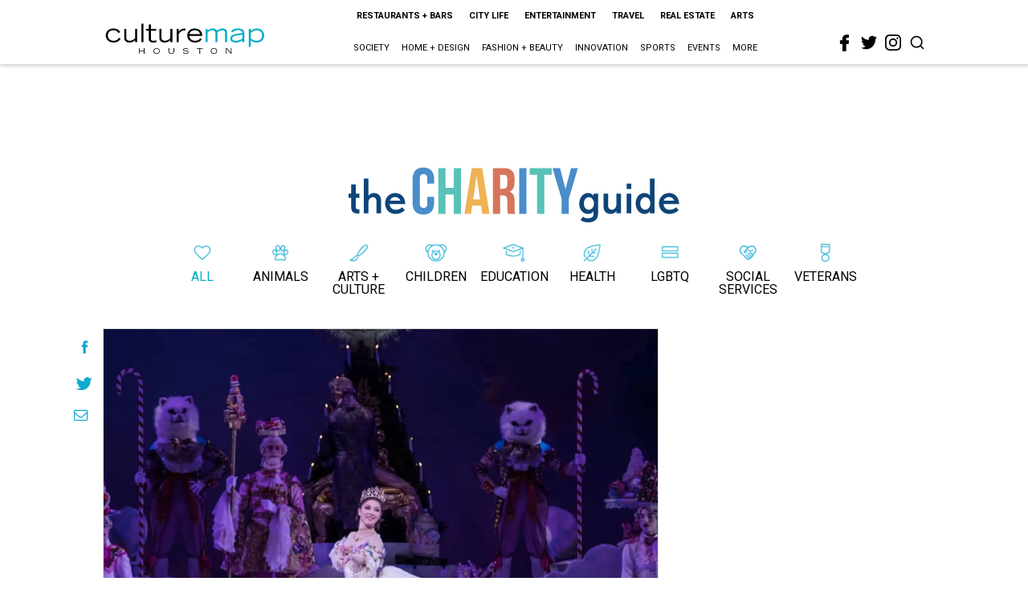

--- FILE ---
content_type: text/javascript
request_url: https://res.cloudinary.com/culturemap-com/raw/upload/v1732287361/scripts/showcase.bundle.1.0.0.35.js
body_size: 55767
content:
/*! For license information please see showcase.js.LICENSE.txt */
!function(e){var t={};function n(r){if(t[r])return t[r].exports;var i=t[r]={i:r,l:!1,exports:{}};return e[r].call(i.exports,i,i.exports,n),i.l=!0,i.exports}n.m=e,n.c=t,n.d=function(e,t,r){n.o(e,t)||Object.defineProperty(e,t,{enumerable:!0,get:r})},n.r=function(e){"undefined"!=typeof Symbol&&Symbol.toStringTag&&Object.defineProperty(e,Symbol.toStringTag,{value:"Module"}),Object.defineProperty(e,"__esModule",{value:!0})},n.t=function(e,t){if(1&t&&(e=n(e)),8&t)return e;if(4&t&&"object"==typeof e&&e&&e.__esModule)return e;var r=Object.create(null);if(n.r(r),Object.defineProperty(r,"default",{enumerable:!0,value:e}),2&t&&"string"!=typeof e)for(var i in e)n.d(r,i,function(t){return e[t]}.bind(null,i));return r},n.n=function(e){var t=e&&e.__esModule?function(){return e.default}:function(){return e};return n.d(t,"a",t),t},n.o=function(e,t){return Object.prototype.hasOwnProperty.call(e,t)},n.p="",n(n.s=12)}([function(e,t,n){"use strict";function r(e,t,n){return t in e?Object.defineProperty(e,t,{value:n,enumerable:!0,configurable:!0,writable:!0}):e[t]=n,e}function i(e,t){var n=Object.keys(e);if(Object.getOwnPropertySymbols){var r=Object.getOwnPropertySymbols(e);t&&(r=r.filter((function(t){return Object.getOwnPropertyDescriptor(e,t).enumerable}))),n.push.apply(n,r)}return n}function o(e){for(var t=1;t<arguments.length;t++){var n=null!=arguments[t]?arguments[t]:{};t%2?i(Object(n),!0).forEach((function(t){r(e,t,n[t])})):Object.getOwnPropertyDescriptors?Object.defineProperties(e,Object.getOwnPropertyDescriptors(n)):i(Object(n)).forEach((function(t){Object.defineProperty(e,t,Object.getOwnPropertyDescriptor(n,t))}))}return e}function a(e){return"Minified Redux error #"+e+"; visit https://redux.js.org/Errors?code="+e+" for the full message or use the non-minified dev environment for full errors. "}n.r(t),n.d(t,"__DO_NOT_USE__ActionTypes",(function(){return c})),n.d(t,"applyMiddleware",(function(){return g})),n.d(t,"bindActionCreators",(function(){return m})),n.d(t,"combineReducers",(function(){return p})),n.d(t,"compose",(function(){return v})),n.d(t,"createStore",(function(){return d})),n.d(t,"legacy_createStore",(function(){return f}));var s="function"==typeof Symbol&&Symbol.observable||"@@observable",l=function(){return Math.random().toString(36).substring(7).split("").join(".")},c={INIT:"@@redux/INIT"+l(),REPLACE:"@@redux/REPLACE"+l(),PROBE_UNKNOWN_ACTION:function(){return"@@redux/PROBE_UNKNOWN_ACTION"+l()}};function u(e){if("object"!=typeof e||null===e)return!1;for(var t=e;null!==Object.getPrototypeOf(t);)t=Object.getPrototypeOf(t);return Object.getPrototypeOf(e)===t}function d(e,t,n){var r;if("function"==typeof t&&"function"==typeof n||"function"==typeof n&&"function"==typeof arguments[3])throw new Error(a(0));if("function"==typeof t&&void 0===n&&(n=t,t=void 0),void 0!==n){if("function"!=typeof n)throw new Error(a(1));return n(d)(e,t)}if("function"!=typeof e)throw new Error(a(2));var i=e,o=t,l=[],f=l,p=!1;function h(){f===l&&(f=l.slice())}function m(){if(p)throw new Error(a(3));return o}function v(e){if("function"!=typeof e)throw new Error(a(4));if(p)throw new Error(a(5));var t=!0;return h(),f.push(e),function(){if(t){if(p)throw new Error(a(6));t=!1,h();var n=f.indexOf(e);f.splice(n,1),l=null}}}function g(e){if(!u(e))throw new Error(a(7));if(void 0===e.type)throw new Error(a(8));if(p)throw new Error(a(9));try{p=!0,o=i(o,e)}finally{p=!1}for(var t=l=f,n=0;n<t.length;n++){(0,t[n])()}return e}function _(e){if("function"!=typeof e)throw new Error(a(10));i=e,g({type:c.REPLACE})}function y(){var e,t=v;return(e={subscribe:function(e){if("object"!=typeof e||null===e)throw new Error(a(11));function n(){e.next&&e.next(m())}return n(),{unsubscribe:t(n)}}})[s]=function(){return this},e}return g({type:c.INIT}),(r={dispatch:g,subscribe:v,getState:m,replaceReducer:_})[s]=y,r}var f=d;function p(e){for(var t=Object.keys(e),n={},r=0;r<t.length;r++){var i=t[r];0,"function"==typeof e[i]&&(n[i]=e[i])}var o,s=Object.keys(n);try{!function(e){Object.keys(e).forEach((function(t){var n=e[t];if(void 0===n(void 0,{type:c.INIT}))throw new Error(a(12));if(void 0===n(void 0,{type:c.PROBE_UNKNOWN_ACTION()}))throw new Error(a(13))}))}(n)}catch(e){o=e}return function(e,t){if(void 0===e&&(e={}),o)throw o;for(var r=!1,i={},l=0;l<s.length;l++){var c=s[l],u=n[c],d=e[c],f=u(d,t);if(void 0===f){t&&t.type;throw new Error(a(14))}i[c]=f,r=r||f!==d}return(r=r||s.length!==Object.keys(e).length)?i:e}}function h(e,t){return function(){return t(e.apply(this,arguments))}}function m(e,t){if("function"==typeof e)return h(e,t);if("object"!=typeof e||null===e)throw new Error(a(16));var n={};for(var r in e){var i=e[r];"function"==typeof i&&(n[r]=h(i,t))}return n}function v(){for(var e=arguments.length,t=new Array(e),n=0;n<e;n++)t[n]=arguments[n];return 0===t.length?function(e){return e}:1===t.length?t[0]:t.reduce((function(e,t){return function(){return e(t.apply(void 0,arguments))}}))}function g(){for(var e=arguments.length,t=new Array(e),n=0;n<e;n++)t[n]=arguments[n];return function(e){return function(){var n=e.apply(void 0,arguments),r=function(){throw new Error(a(15))},i={getState:n.getState,dispatch:function(){return r.apply(void 0,arguments)}},s=t.map((function(e){return e(i)}));return r=v.apply(void 0,s)(n.dispatch),o(o({},n),{},{dispatch:r})}}}},function(e,t,n){"use strict";var r=this&&this.__importDefault||function(e){return e&&e.__esModule?e:{default:e}};Object.defineProperty(t,"__esModule",{value:!0}),t.cultureMapEvent=void 0;const i=r(n(22)).default({apiHost:"https://analytics.culturemap.com"});t.cultureMapEvent=(e,t,n,r)=>{e&&(null==i||i.trackEvent(n,{props:{module:t,id:e,detailId:r}}))}},function(e,t,n){e.exports=n(20)()},function(e,t,n){"use strict";e.exports=function(e,t,n,r,i,o,a,s){if(!e){var l;if(void 0===t)l=new Error("Minified exception occurred; use the non-minified dev environment for the full error message and additional helpful warnings.");else{var c=[n,r,i,o,a,s],u=0;(l=new Error(t.replace(/%s/g,(function(){return c[u++]})))).name="Invariant Violation"}throw l.framesToPop=1,l}}},function(e,t,n){(function(e){e.exports=function(){"use strict";var t,n;function r(){return t.apply(null,arguments)}function i(e){t=e}function o(e){return e instanceof Array||"[object Array]"===Object.prototype.toString.call(e)}function a(e){return null!=e&&"[object Object]"===Object.prototype.toString.call(e)}function s(e,t){return Object.prototype.hasOwnProperty.call(e,t)}function l(e){if(Object.getOwnPropertyNames)return 0===Object.getOwnPropertyNames(e).length;var t;for(t in e)if(s(e,t))return!1;return!0}function c(e){return void 0===e}function u(e){return"number"==typeof e||"[object Number]"===Object.prototype.toString.call(e)}function d(e){return e instanceof Date||"[object Date]"===Object.prototype.toString.call(e)}function f(e,t){var n,r=[],i=e.length;for(n=0;n<i;++n)r.push(t(e[n],n));return r}function p(e,t){for(var n in t)s(t,n)&&(e[n]=t[n]);return s(t,"toString")&&(e.toString=t.toString),s(t,"valueOf")&&(e.valueOf=t.valueOf),e}function h(e,t,n,r){return Bn(e,t,n,r,!0).utc()}function m(){return{empty:!1,unusedTokens:[],unusedInput:[],overflow:-2,charsLeftOver:0,nullInput:!1,invalidEra:null,invalidMonth:null,invalidFormat:!1,userInvalidated:!1,iso:!1,parsedDateParts:[],era:null,meridiem:null,rfc2822:!1,weekdayMismatch:!1}}function v(e){return null==e._pf&&(e._pf=m()),e._pf}function g(e){if(null==e._isValid){var t=v(e),r=n.call(t.parsedDateParts,(function(e){return null!=e})),i=!isNaN(e._d.getTime())&&t.overflow<0&&!t.empty&&!t.invalidEra&&!t.invalidMonth&&!t.invalidWeekday&&!t.weekdayMismatch&&!t.nullInput&&!t.invalidFormat&&!t.userInvalidated&&(!t.meridiem||t.meridiem&&r);if(e._strict&&(i=i&&0===t.charsLeftOver&&0===t.unusedTokens.length&&void 0===t.bigHour),null!=Object.isFrozen&&Object.isFrozen(e))return i;e._isValid=i}return e._isValid}function _(e){var t=h(NaN);return null!=e?p(v(t),e):v(t).userInvalidated=!0,t}n=Array.prototype.some?Array.prototype.some:function(e){var t,n=Object(this),r=n.length>>>0;for(t=0;t<r;t++)if(t in n&&e.call(this,n[t],t,n))return!0;return!1};var y=r.momentProperties=[],b=!1;function w(e,t){var n,r,i,o=y.length;if(c(t._isAMomentObject)||(e._isAMomentObject=t._isAMomentObject),c(t._i)||(e._i=t._i),c(t._f)||(e._f=t._f),c(t._l)||(e._l=t._l),c(t._strict)||(e._strict=t._strict),c(t._tzm)||(e._tzm=t._tzm),c(t._isUTC)||(e._isUTC=t._isUTC),c(t._offset)||(e._offset=t._offset),c(t._pf)||(e._pf=v(t)),c(t._locale)||(e._locale=t._locale),o>0)for(n=0;n<o;n++)c(i=t[r=y[n]])||(e[r]=i);return e}function k(e){w(this,e),this._d=new Date(null!=e._d?e._d.getTime():NaN),this.isValid()||(this._d=new Date(NaN)),!1===b&&(b=!0,r.updateOffset(this),b=!1)}function O(e){return e instanceof k||null!=e&&null!=e._isAMomentObject}function S(e){!1===r.suppressDeprecationWarnings&&"undefined"!=typeof console&&console.warn&&console.warn("Deprecation warning: "+e)}function E(e,t){var n=!0;return p((function(){if(null!=r.deprecationHandler&&r.deprecationHandler(null,e),n){var i,o,a,l=[],c=arguments.length;for(o=0;o<c;o++){if(i="","object"==typeof arguments[o]){for(a in i+="\n["+o+"] ",arguments[0])s(arguments[0],a)&&(i+=a+": "+arguments[0][a]+", ");i=i.slice(0,-2)}else i=arguments[o];l.push(i)}S(e+"\nArguments: "+Array.prototype.slice.call(l).join("")+"\n"+(new Error).stack),n=!1}return t.apply(this,arguments)}),t)}var x,T={};function M(e,t){null!=r.deprecationHandler&&r.deprecationHandler(e,t),T[e]||(S(t),T[e]=!0)}function C(e){return"undefined"!=typeof Function&&e instanceof Function||"[object Function]"===Object.prototype.toString.call(e)}function D(e){var t,n;for(n in e)s(e,n)&&(C(t=e[n])?this[n]=t:this["_"+n]=t);this._config=e,this._dayOfMonthOrdinalParseLenient=new RegExp((this._dayOfMonthOrdinalParse.source||this._ordinalParse.source)+"|"+/\d{1,2}/.source)}function P(e,t){var n,r=p({},e);for(n in t)s(t,n)&&(a(e[n])&&a(t[n])?(r[n]={},p(r[n],e[n]),p(r[n],t[n])):null!=t[n]?r[n]=t[n]:delete r[n]);for(n in e)s(e,n)&&!s(t,n)&&a(e[n])&&(r[n]=p({},r[n]));return r}function N(e){null!=e&&this.set(e)}r.suppressDeprecationWarnings=!1,r.deprecationHandler=null,x=Object.keys?Object.keys:function(e){var t,n=[];for(t in e)s(e,t)&&n.push(t);return n};var j={sameDay:"[Today at] LT",nextDay:"[Tomorrow at] LT",nextWeek:"dddd [at] LT",lastDay:"[Yesterday at] LT",lastWeek:"[Last] dddd [at] LT",sameElse:"L"};function A(e,t,n){var r=this._calendar[e]||this._calendar.sameElse;return C(r)?r.call(t,n):r}function Y(e,t,n){var r=""+Math.abs(e),i=t-r.length;return(e>=0?n?"+":"":"-")+Math.pow(10,Math.max(0,i)).toString().substr(1)+r}var R=/(\[[^\[]*\])|(\\)?([Hh]mm(ss)?|Mo|MM?M?M?|Do|DDDo|DD?D?D?|ddd?d?|do?|w[o|w]?|W[o|W]?|Qo?|N{1,5}|YYYYYY|YYYYY|YYYY|YY|y{2,4}|yo?|gg(ggg?)?|GG(GGG?)?|e|E|a|A|hh?|HH?|kk?|mm?|ss?|S{1,9}|x|X|zz?|ZZ?|.)/g,I=/(\[[^\[]*\])|(\\)?(LTS|LT|LL?L?L?|l{1,4})/g,L={},F={};function U(e,t,n,r){var i=r;"string"==typeof r&&(i=function(){return this[r]()}),e&&(F[e]=i),t&&(F[t[0]]=function(){return Y(i.apply(this,arguments),t[1],t[2])}),n&&(F[n]=function(){return this.localeData().ordinal(i.apply(this,arguments),e)})}function W(e){return e.match(/\[[\s\S]/)?e.replace(/^\[|\]$/g,""):e.replace(/\\/g,"")}function H(e){var t,n,r=e.match(R);for(t=0,n=r.length;t<n;t++)F[r[t]]?r[t]=F[r[t]]:r[t]=W(r[t]);return function(t){var i,o="";for(i=0;i<n;i++)o+=C(r[i])?r[i].call(t,e):r[i];return o}}function z(e,t){return e.isValid()?(t=V(t,e.localeData()),L[t]=L[t]||H(t),L[t](e)):e.localeData().invalidDate()}function V(e,t){var n=5;function r(e){return t.longDateFormat(e)||e}for(I.lastIndex=0;n>=0&&I.test(e);)e=e.replace(I,r),I.lastIndex=0,n-=1;return e}var G={LTS:"h:mm:ss A",LT:"h:mm A",L:"MM/DD/YYYY",LL:"MMMM D, YYYY",LLL:"MMMM D, YYYY h:mm A",LLLL:"dddd, MMMM D, YYYY h:mm A"};function $(e){var t=this._longDateFormat[e],n=this._longDateFormat[e.toUpperCase()];return t||!n?t:(this._longDateFormat[e]=n.match(R).map((function(e){return"MMMM"===e||"MM"===e||"DD"===e||"dddd"===e?e.slice(1):e})).join(""),this._longDateFormat[e])}var q="Invalid date";function B(){return this._invalidDate}var X="%d",Z=/\d{1,2}/;function J(e){return this._ordinal.replace("%d",e)}var K={future:"in %s",past:"%s ago",s:"a few seconds",ss:"%d seconds",m:"a minute",mm:"%d minutes",h:"an hour",hh:"%d hours",d:"a day",dd:"%d days",w:"a week",ww:"%d weeks",M:"a month",MM:"%d months",y:"a year",yy:"%d years"};function Q(e,t,n,r){var i=this._relativeTime[n];return C(i)?i(e,t,n,r):i.replace(/%d/i,e)}function ee(e,t){var n=this._relativeTime[e>0?"future":"past"];return C(n)?n(t):n.replace(/%s/i,t)}var te={};function ne(e,t){var n=e.toLowerCase();te[n]=te[n+"s"]=te[t]=e}function re(e){return"string"==typeof e?te[e]||te[e.toLowerCase()]:void 0}function ie(e){var t,n,r={};for(n in e)s(e,n)&&(t=re(n))&&(r[t]=e[n]);return r}var oe={};function ae(e,t){oe[e]=t}function se(e){var t,n=[];for(t in e)s(e,t)&&n.push({unit:t,priority:oe[t]});return n.sort((function(e,t){return e.priority-t.priority})),n}function le(e){return e%4==0&&e%100!=0||e%400==0}function ce(e){return e<0?Math.ceil(e)||0:Math.floor(e)}function ue(e){var t=+e,n=0;return 0!==t&&isFinite(t)&&(n=ce(t)),n}function de(e,t){return function(n){return null!=n?(pe(this,e,n),r.updateOffset(this,t),this):fe(this,e)}}function fe(e,t){return e.isValid()?e._d["get"+(e._isUTC?"UTC":"")+t]():NaN}function pe(e,t,n){e.isValid()&&!isNaN(n)&&("FullYear"===t&&le(e.year())&&1===e.month()&&29===e.date()?(n=ue(n),e._d["set"+(e._isUTC?"UTC":"")+t](n,e.month(),Qe(n,e.month()))):e._d["set"+(e._isUTC?"UTC":"")+t](n))}function he(e){return C(this[e=re(e)])?this[e]():this}function me(e,t){if("object"==typeof e){var n,r=se(e=ie(e)),i=r.length;for(n=0;n<i;n++)this[r[n].unit](e[r[n].unit])}else if(C(this[e=re(e)]))return this[e](t);return this}var ve,ge=/\d/,_e=/\d\d/,ye=/\d{3}/,be=/\d{4}/,we=/[+-]?\d{6}/,ke=/\d\d?/,Oe=/\d\d\d\d?/,Se=/\d\d\d\d\d\d?/,Ee=/\d{1,3}/,xe=/\d{1,4}/,Te=/[+-]?\d{1,6}/,Me=/\d+/,Ce=/[+-]?\d+/,De=/Z|[+-]\d\d:?\d\d/gi,Pe=/Z|[+-]\d\d(?::?\d\d)?/gi,Ne=/[+-]?\d+(\.\d{1,3})?/,je=/[0-9]{0,256}['a-z\u00A0-\u05FF\u0700-\uD7FF\uF900-\uFDCF\uFDF0-\uFF07\uFF10-\uFFEF]{1,256}|[\u0600-\u06FF\/]{1,256}(\s*?[\u0600-\u06FF]{1,256}){1,2}/i;function Ae(e,t,n){ve[e]=C(t)?t:function(e,r){return e&&n?n:t}}function Ye(e,t){return s(ve,e)?ve[e](t._strict,t._locale):new RegExp(Re(e))}function Re(e){return Ie(e.replace("\\","").replace(/\\(\[)|\\(\])|\[([^\]\[]*)\]|\\(.)/g,(function(e,t,n,r,i){return t||n||r||i})))}function Ie(e){return e.replace(/[-\/\\^$*+?.()|[\]{}]/g,"\\$&")}ve={};var Le={};function Fe(e,t){var n,r,i=t;for("string"==typeof e&&(e=[e]),u(t)&&(i=function(e,n){n[t]=ue(e)}),r=e.length,n=0;n<r;n++)Le[e[n]]=i}function Ue(e,t){Fe(e,(function(e,n,r,i){r._w=r._w||{},t(e,r._w,r,i)}))}function We(e,t,n){null!=t&&s(Le,e)&&Le[e](t,n._a,n,e)}var He,ze=0,Ve=1,Ge=2,$e=3,qe=4,Be=5,Xe=6,Ze=7,Je=8;function Ke(e,t){return(e%t+t)%t}function Qe(e,t){if(isNaN(e)||isNaN(t))return NaN;var n=Ke(t,12);return e+=(t-n)/12,1===n?le(e)?29:28:31-n%7%2}He=Array.prototype.indexOf?Array.prototype.indexOf:function(e){var t;for(t=0;t<this.length;++t)if(this[t]===e)return t;return-1},U("M",["MM",2],"Mo",(function(){return this.month()+1})),U("MMM",0,0,(function(e){return this.localeData().monthsShort(this,e)})),U("MMMM",0,0,(function(e){return this.localeData().months(this,e)})),ne("month","M"),ae("month",8),Ae("M",ke),Ae("MM",ke,_e),Ae("MMM",(function(e,t){return t.monthsShortRegex(e)})),Ae("MMMM",(function(e,t){return t.monthsRegex(e)})),Fe(["M","MM"],(function(e,t){t[Ve]=ue(e)-1})),Fe(["MMM","MMMM"],(function(e,t,n,r){var i=n._locale.monthsParse(e,r,n._strict);null!=i?t[Ve]=i:v(n).invalidMonth=e}));var et="January_February_March_April_May_June_July_August_September_October_November_December".split("_"),tt="Jan_Feb_Mar_Apr_May_Jun_Jul_Aug_Sep_Oct_Nov_Dec".split("_"),nt=/D[oD]?(\[[^\[\]]*\]|\s)+MMMM?/,rt=je,it=je;function ot(e,t){return e?o(this._months)?this._months[e.month()]:this._months[(this._months.isFormat||nt).test(t)?"format":"standalone"][e.month()]:o(this._months)?this._months:this._months.standalone}function at(e,t){return e?o(this._monthsShort)?this._monthsShort[e.month()]:this._monthsShort[nt.test(t)?"format":"standalone"][e.month()]:o(this._monthsShort)?this._monthsShort:this._monthsShort.standalone}function st(e,t,n){var r,i,o,a=e.toLocaleLowerCase();if(!this._monthsParse)for(this._monthsParse=[],this._longMonthsParse=[],this._shortMonthsParse=[],r=0;r<12;++r)o=h([2e3,r]),this._shortMonthsParse[r]=this.monthsShort(o,"").toLocaleLowerCase(),this._longMonthsParse[r]=this.months(o,"").toLocaleLowerCase();return n?"MMM"===t?-1!==(i=He.call(this._shortMonthsParse,a))?i:null:-1!==(i=He.call(this._longMonthsParse,a))?i:null:"MMM"===t?-1!==(i=He.call(this._shortMonthsParse,a))||-1!==(i=He.call(this._longMonthsParse,a))?i:null:-1!==(i=He.call(this._longMonthsParse,a))||-1!==(i=He.call(this._shortMonthsParse,a))?i:null}function lt(e,t,n){var r,i,o;if(this._monthsParseExact)return st.call(this,e,t,n);for(this._monthsParse||(this._monthsParse=[],this._longMonthsParse=[],this._shortMonthsParse=[]),r=0;r<12;r++){if(i=h([2e3,r]),n&&!this._longMonthsParse[r]&&(this._longMonthsParse[r]=new RegExp("^"+this.months(i,"").replace(".","")+"$","i"),this._shortMonthsParse[r]=new RegExp("^"+this.monthsShort(i,"").replace(".","")+"$","i")),n||this._monthsParse[r]||(o="^"+this.months(i,"")+"|^"+this.monthsShort(i,""),this._monthsParse[r]=new RegExp(o.replace(".",""),"i")),n&&"MMMM"===t&&this._longMonthsParse[r].test(e))return r;if(n&&"MMM"===t&&this._shortMonthsParse[r].test(e))return r;if(!n&&this._monthsParse[r].test(e))return r}}function ct(e,t){var n;if(!e.isValid())return e;if("string"==typeof t)if(/^\d+$/.test(t))t=ue(t);else if(!u(t=e.localeData().monthsParse(t)))return e;return n=Math.min(e.date(),Qe(e.year(),t)),e._d["set"+(e._isUTC?"UTC":"")+"Month"](t,n),e}function ut(e){return null!=e?(ct(this,e),r.updateOffset(this,!0),this):fe(this,"Month")}function dt(){return Qe(this.year(),this.month())}function ft(e){return this._monthsParseExact?(s(this,"_monthsRegex")||ht.call(this),e?this._monthsShortStrictRegex:this._monthsShortRegex):(s(this,"_monthsShortRegex")||(this._monthsShortRegex=rt),this._monthsShortStrictRegex&&e?this._monthsShortStrictRegex:this._monthsShortRegex)}function pt(e){return this._monthsParseExact?(s(this,"_monthsRegex")||ht.call(this),e?this._monthsStrictRegex:this._monthsRegex):(s(this,"_monthsRegex")||(this._monthsRegex=it),this._monthsStrictRegex&&e?this._monthsStrictRegex:this._monthsRegex)}function ht(){function e(e,t){return t.length-e.length}var t,n,r=[],i=[],o=[];for(t=0;t<12;t++)n=h([2e3,t]),r.push(this.monthsShort(n,"")),i.push(this.months(n,"")),o.push(this.months(n,"")),o.push(this.monthsShort(n,""));for(r.sort(e),i.sort(e),o.sort(e),t=0;t<12;t++)r[t]=Ie(r[t]),i[t]=Ie(i[t]);for(t=0;t<24;t++)o[t]=Ie(o[t]);this._monthsRegex=new RegExp("^("+o.join("|")+")","i"),this._monthsShortRegex=this._monthsRegex,this._monthsStrictRegex=new RegExp("^("+i.join("|")+")","i"),this._monthsShortStrictRegex=new RegExp("^("+r.join("|")+")","i")}function mt(e){return le(e)?366:365}U("Y",0,0,(function(){var e=this.year();return e<=9999?Y(e,4):"+"+e})),U(0,["YY",2],0,(function(){return this.year()%100})),U(0,["YYYY",4],0,"year"),U(0,["YYYYY",5],0,"year"),U(0,["YYYYYY",6,!0],0,"year"),ne("year","y"),ae("year",1),Ae("Y",Ce),Ae("YY",ke,_e),Ae("YYYY",xe,be),Ae("YYYYY",Te,we),Ae("YYYYYY",Te,we),Fe(["YYYYY","YYYYYY"],ze),Fe("YYYY",(function(e,t){t[ze]=2===e.length?r.parseTwoDigitYear(e):ue(e)})),Fe("YY",(function(e,t){t[ze]=r.parseTwoDigitYear(e)})),Fe("Y",(function(e,t){t[ze]=parseInt(e,10)})),r.parseTwoDigitYear=function(e){return ue(e)+(ue(e)>68?1900:2e3)};var vt=de("FullYear",!0);function gt(){return le(this.year())}function _t(e,t,n,r,i,o,a){var s;return e<100&&e>=0?(s=new Date(e+400,t,n,r,i,o,a),isFinite(s.getFullYear())&&s.setFullYear(e)):s=new Date(e,t,n,r,i,o,a),s}function yt(e){var t,n;return e<100&&e>=0?((n=Array.prototype.slice.call(arguments))[0]=e+400,t=new Date(Date.UTC.apply(null,n)),isFinite(t.getUTCFullYear())&&t.setUTCFullYear(e)):t=new Date(Date.UTC.apply(null,arguments)),t}function bt(e,t,n){var r=7+t-n;return-(7+yt(e,0,r).getUTCDay()-t)%7+r-1}function wt(e,t,n,r,i){var o,a,s=1+7*(t-1)+(7+n-r)%7+bt(e,r,i);return s<=0?a=mt(o=e-1)+s:s>mt(e)?(o=e+1,a=s-mt(e)):(o=e,a=s),{year:o,dayOfYear:a}}function kt(e,t,n){var r,i,o=bt(e.year(),t,n),a=Math.floor((e.dayOfYear()-o-1)/7)+1;return a<1?r=a+Ot(i=e.year()-1,t,n):a>Ot(e.year(),t,n)?(r=a-Ot(e.year(),t,n),i=e.year()+1):(i=e.year(),r=a),{week:r,year:i}}function Ot(e,t,n){var r=bt(e,t,n),i=bt(e+1,t,n);return(mt(e)-r+i)/7}function St(e){return kt(e,this._week.dow,this._week.doy).week}U("w",["ww",2],"wo","week"),U("W",["WW",2],"Wo","isoWeek"),ne("week","w"),ne("isoWeek","W"),ae("week",5),ae("isoWeek",5),Ae("w",ke),Ae("ww",ke,_e),Ae("W",ke),Ae("WW",ke,_e),Ue(["w","ww","W","WW"],(function(e,t,n,r){t[r.substr(0,1)]=ue(e)}));var Et={dow:0,doy:6};function xt(){return this._week.dow}function Tt(){return this._week.doy}function Mt(e){var t=this.localeData().week(this);return null==e?t:this.add(7*(e-t),"d")}function Ct(e){var t=kt(this,1,4).week;return null==e?t:this.add(7*(e-t),"d")}function Dt(e,t){return"string"!=typeof e?e:isNaN(e)?"number"==typeof(e=t.weekdaysParse(e))?e:null:parseInt(e,10)}function Pt(e,t){return"string"==typeof e?t.weekdaysParse(e)%7||7:isNaN(e)?null:e}function Nt(e,t){return e.slice(t,7).concat(e.slice(0,t))}U("d",0,"do","day"),U("dd",0,0,(function(e){return this.localeData().weekdaysMin(this,e)})),U("ddd",0,0,(function(e){return this.localeData().weekdaysShort(this,e)})),U("dddd",0,0,(function(e){return this.localeData().weekdays(this,e)})),U("e",0,0,"weekday"),U("E",0,0,"isoWeekday"),ne("day","d"),ne("weekday","e"),ne("isoWeekday","E"),ae("day",11),ae("weekday",11),ae("isoWeekday",11),Ae("d",ke),Ae("e",ke),Ae("E",ke),Ae("dd",(function(e,t){return t.weekdaysMinRegex(e)})),Ae("ddd",(function(e,t){return t.weekdaysShortRegex(e)})),Ae("dddd",(function(e,t){return t.weekdaysRegex(e)})),Ue(["dd","ddd","dddd"],(function(e,t,n,r){var i=n._locale.weekdaysParse(e,r,n._strict);null!=i?t.d=i:v(n).invalidWeekday=e})),Ue(["d","e","E"],(function(e,t,n,r){t[r]=ue(e)}));var jt="Sunday_Monday_Tuesday_Wednesday_Thursday_Friday_Saturday".split("_"),At="Sun_Mon_Tue_Wed_Thu_Fri_Sat".split("_"),Yt="Su_Mo_Tu_We_Th_Fr_Sa".split("_"),Rt=je,It=je,Lt=je;function Ft(e,t){var n=o(this._weekdays)?this._weekdays:this._weekdays[e&&!0!==e&&this._weekdays.isFormat.test(t)?"format":"standalone"];return!0===e?Nt(n,this._week.dow):e?n[e.day()]:n}function Ut(e){return!0===e?Nt(this._weekdaysShort,this._week.dow):e?this._weekdaysShort[e.day()]:this._weekdaysShort}function Wt(e){return!0===e?Nt(this._weekdaysMin,this._week.dow):e?this._weekdaysMin[e.day()]:this._weekdaysMin}function Ht(e,t,n){var r,i,o,a=e.toLocaleLowerCase();if(!this._weekdaysParse)for(this._weekdaysParse=[],this._shortWeekdaysParse=[],this._minWeekdaysParse=[],r=0;r<7;++r)o=h([2e3,1]).day(r),this._minWeekdaysParse[r]=this.weekdaysMin(o,"").toLocaleLowerCase(),this._shortWeekdaysParse[r]=this.weekdaysShort(o,"").toLocaleLowerCase(),this._weekdaysParse[r]=this.weekdays(o,"").toLocaleLowerCase();return n?"dddd"===t?-1!==(i=He.call(this._weekdaysParse,a))?i:null:"ddd"===t?-1!==(i=He.call(this._shortWeekdaysParse,a))?i:null:-1!==(i=He.call(this._minWeekdaysParse,a))?i:null:"dddd"===t?-1!==(i=He.call(this._weekdaysParse,a))||-1!==(i=He.call(this._shortWeekdaysParse,a))||-1!==(i=He.call(this._minWeekdaysParse,a))?i:null:"ddd"===t?-1!==(i=He.call(this._shortWeekdaysParse,a))||-1!==(i=He.call(this._weekdaysParse,a))||-1!==(i=He.call(this._minWeekdaysParse,a))?i:null:-1!==(i=He.call(this._minWeekdaysParse,a))||-1!==(i=He.call(this._weekdaysParse,a))||-1!==(i=He.call(this._shortWeekdaysParse,a))?i:null}function zt(e,t,n){var r,i,o;if(this._weekdaysParseExact)return Ht.call(this,e,t,n);for(this._weekdaysParse||(this._weekdaysParse=[],this._minWeekdaysParse=[],this._shortWeekdaysParse=[],this._fullWeekdaysParse=[]),r=0;r<7;r++){if(i=h([2e3,1]).day(r),n&&!this._fullWeekdaysParse[r]&&(this._fullWeekdaysParse[r]=new RegExp("^"+this.weekdays(i,"").replace(".","\\.?")+"$","i"),this._shortWeekdaysParse[r]=new RegExp("^"+this.weekdaysShort(i,"").replace(".","\\.?")+"$","i"),this._minWeekdaysParse[r]=new RegExp("^"+this.weekdaysMin(i,"").replace(".","\\.?")+"$","i")),this._weekdaysParse[r]||(o="^"+this.weekdays(i,"")+"|^"+this.weekdaysShort(i,"")+"|^"+this.weekdaysMin(i,""),this._weekdaysParse[r]=new RegExp(o.replace(".",""),"i")),n&&"dddd"===t&&this._fullWeekdaysParse[r].test(e))return r;if(n&&"ddd"===t&&this._shortWeekdaysParse[r].test(e))return r;if(n&&"dd"===t&&this._minWeekdaysParse[r].test(e))return r;if(!n&&this._weekdaysParse[r].test(e))return r}}function Vt(e){if(!this.isValid())return null!=e?this:NaN;var t=this._isUTC?this._d.getUTCDay():this._d.getDay();return null!=e?(e=Dt(e,this.localeData()),this.add(e-t,"d")):t}function Gt(e){if(!this.isValid())return null!=e?this:NaN;var t=(this.day()+7-this.localeData()._week.dow)%7;return null==e?t:this.add(e-t,"d")}function $t(e){if(!this.isValid())return null!=e?this:NaN;if(null!=e){var t=Pt(e,this.localeData());return this.day(this.day()%7?t:t-7)}return this.day()||7}function qt(e){return this._weekdaysParseExact?(s(this,"_weekdaysRegex")||Zt.call(this),e?this._weekdaysStrictRegex:this._weekdaysRegex):(s(this,"_weekdaysRegex")||(this._weekdaysRegex=Rt),this._weekdaysStrictRegex&&e?this._weekdaysStrictRegex:this._weekdaysRegex)}function Bt(e){return this._weekdaysParseExact?(s(this,"_weekdaysRegex")||Zt.call(this),e?this._weekdaysShortStrictRegex:this._weekdaysShortRegex):(s(this,"_weekdaysShortRegex")||(this._weekdaysShortRegex=It),this._weekdaysShortStrictRegex&&e?this._weekdaysShortStrictRegex:this._weekdaysShortRegex)}function Xt(e){return this._weekdaysParseExact?(s(this,"_weekdaysRegex")||Zt.call(this),e?this._weekdaysMinStrictRegex:this._weekdaysMinRegex):(s(this,"_weekdaysMinRegex")||(this._weekdaysMinRegex=Lt),this._weekdaysMinStrictRegex&&e?this._weekdaysMinStrictRegex:this._weekdaysMinRegex)}function Zt(){function e(e,t){return t.length-e.length}var t,n,r,i,o,a=[],s=[],l=[],c=[];for(t=0;t<7;t++)n=h([2e3,1]).day(t),r=Ie(this.weekdaysMin(n,"")),i=Ie(this.weekdaysShort(n,"")),o=Ie(this.weekdays(n,"")),a.push(r),s.push(i),l.push(o),c.push(r),c.push(i),c.push(o);a.sort(e),s.sort(e),l.sort(e),c.sort(e),this._weekdaysRegex=new RegExp("^("+c.join("|")+")","i"),this._weekdaysShortRegex=this._weekdaysRegex,this._weekdaysMinRegex=this._weekdaysRegex,this._weekdaysStrictRegex=new RegExp("^("+l.join("|")+")","i"),this._weekdaysShortStrictRegex=new RegExp("^("+s.join("|")+")","i"),this._weekdaysMinStrictRegex=new RegExp("^("+a.join("|")+")","i")}function Jt(){return this.hours()%12||12}function Kt(){return this.hours()||24}function Qt(e,t){U(e,0,0,(function(){return this.localeData().meridiem(this.hours(),this.minutes(),t)}))}function en(e,t){return t._meridiemParse}function tn(e){return"p"===(e+"").toLowerCase().charAt(0)}U("H",["HH",2],0,"hour"),U("h",["hh",2],0,Jt),U("k",["kk",2],0,Kt),U("hmm",0,0,(function(){return""+Jt.apply(this)+Y(this.minutes(),2)})),U("hmmss",0,0,(function(){return""+Jt.apply(this)+Y(this.minutes(),2)+Y(this.seconds(),2)})),U("Hmm",0,0,(function(){return""+this.hours()+Y(this.minutes(),2)})),U("Hmmss",0,0,(function(){return""+this.hours()+Y(this.minutes(),2)+Y(this.seconds(),2)})),Qt("a",!0),Qt("A",!1),ne("hour","h"),ae("hour",13),Ae("a",en),Ae("A",en),Ae("H",ke),Ae("h",ke),Ae("k",ke),Ae("HH",ke,_e),Ae("hh",ke,_e),Ae("kk",ke,_e),Ae("hmm",Oe),Ae("hmmss",Se),Ae("Hmm",Oe),Ae("Hmmss",Se),Fe(["H","HH"],$e),Fe(["k","kk"],(function(e,t,n){var r=ue(e);t[$e]=24===r?0:r})),Fe(["a","A"],(function(e,t,n){n._isPm=n._locale.isPM(e),n._meridiem=e})),Fe(["h","hh"],(function(e,t,n){t[$e]=ue(e),v(n).bigHour=!0})),Fe("hmm",(function(e,t,n){var r=e.length-2;t[$e]=ue(e.substr(0,r)),t[qe]=ue(e.substr(r)),v(n).bigHour=!0})),Fe("hmmss",(function(e,t,n){var r=e.length-4,i=e.length-2;t[$e]=ue(e.substr(0,r)),t[qe]=ue(e.substr(r,2)),t[Be]=ue(e.substr(i)),v(n).bigHour=!0})),Fe("Hmm",(function(e,t,n){var r=e.length-2;t[$e]=ue(e.substr(0,r)),t[qe]=ue(e.substr(r))})),Fe("Hmmss",(function(e,t,n){var r=e.length-4,i=e.length-2;t[$e]=ue(e.substr(0,r)),t[qe]=ue(e.substr(r,2)),t[Be]=ue(e.substr(i))}));var nn=/[ap]\.?m?\.?/i,rn=de("Hours",!0);function on(e,t,n){return e>11?n?"pm":"PM":n?"am":"AM"}var an,sn={calendar:j,longDateFormat:G,invalidDate:q,ordinal:X,dayOfMonthOrdinalParse:Z,relativeTime:K,months:et,monthsShort:tt,week:Et,weekdays:jt,weekdaysMin:Yt,weekdaysShort:At,meridiemParse:nn},ln={},cn={};function un(e,t){var n,r=Math.min(e.length,t.length);for(n=0;n<r;n+=1)if(e[n]!==t[n])return n;return r}function dn(e){return e?e.toLowerCase().replace("_","-"):e}function fn(e){for(var t,n,r,i,o=0;o<e.length;){for(t=(i=dn(e[o]).split("-")).length,n=(n=dn(e[o+1]))?n.split("-"):null;t>0;){if(r=hn(i.slice(0,t).join("-")))return r;if(n&&n.length>=t&&un(i,n)>=t-1)break;t--}o++}return an}function pn(e){return null!=e.match("^[^/\\\\]*$")}function hn(t){var n=null;if(void 0===ln[t]&&void 0!==e&&e&&e.exports&&pn(t))try{n=an._abbr,function(){var e=new Error("Cannot find module 'undefined'");throw e.code="MODULE_NOT_FOUND",e}(),mn(n)}catch(e){ln[t]=null}return ln[t]}function mn(e,t){var n;return e&&((n=c(t)?_n(e):vn(e,t))?an=n:"undefined"!=typeof console&&console.warn&&console.warn("Locale "+e+" not found. Did you forget to load it?")),an._abbr}function vn(e,t){if(null!==t){var n,r=sn;if(t.abbr=e,null!=ln[e])M("defineLocaleOverride","use moment.updateLocale(localeName, config) to change an existing locale. moment.defineLocale(localeName, config) should only be used for creating a new locale See http://momentjs.com/guides/#/warnings/define-locale/ for more info."),r=ln[e]._config;else if(null!=t.parentLocale)if(null!=ln[t.parentLocale])r=ln[t.parentLocale]._config;else{if(null==(n=hn(t.parentLocale)))return cn[t.parentLocale]||(cn[t.parentLocale]=[]),cn[t.parentLocale].push({name:e,config:t}),null;r=n._config}return ln[e]=new N(P(r,t)),cn[e]&&cn[e].forEach((function(e){vn(e.name,e.config)})),mn(e),ln[e]}return delete ln[e],null}function gn(e,t){if(null!=t){var n,r,i=sn;null!=ln[e]&&null!=ln[e].parentLocale?ln[e].set(P(ln[e]._config,t)):(null!=(r=hn(e))&&(i=r._config),t=P(i,t),null==r&&(t.abbr=e),(n=new N(t)).parentLocale=ln[e],ln[e]=n),mn(e)}else null!=ln[e]&&(null!=ln[e].parentLocale?(ln[e]=ln[e].parentLocale,e===mn()&&mn(e)):null!=ln[e]&&delete ln[e]);return ln[e]}function _n(e){var t;if(e&&e._locale&&e._locale._abbr&&(e=e._locale._abbr),!e)return an;if(!o(e)){if(t=hn(e))return t;e=[e]}return fn(e)}function yn(){return x(ln)}function bn(e){var t,n=e._a;return n&&-2===v(e).overflow&&(t=n[Ve]<0||n[Ve]>11?Ve:n[Ge]<1||n[Ge]>Qe(n[ze],n[Ve])?Ge:n[$e]<0||n[$e]>24||24===n[$e]&&(0!==n[qe]||0!==n[Be]||0!==n[Xe])?$e:n[qe]<0||n[qe]>59?qe:n[Be]<0||n[Be]>59?Be:n[Xe]<0||n[Xe]>999?Xe:-1,v(e)._overflowDayOfYear&&(t<ze||t>Ge)&&(t=Ge),v(e)._overflowWeeks&&-1===t&&(t=Ze),v(e)._overflowWeekday&&-1===t&&(t=Je),v(e).overflow=t),e}var wn=/^\s*((?:[+-]\d{6}|\d{4})-(?:\d\d-\d\d|W\d\d-\d|W\d\d|\d\d\d|\d\d))(?:(T| )(\d\d(?::\d\d(?::\d\d(?:[.,]\d+)?)?)?)([+-]\d\d(?::?\d\d)?|\s*Z)?)?$/,kn=/^\s*((?:[+-]\d{6}|\d{4})(?:\d\d\d\d|W\d\d\d|W\d\d|\d\d\d|\d\d|))(?:(T| )(\d\d(?:\d\d(?:\d\d(?:[.,]\d+)?)?)?)([+-]\d\d(?::?\d\d)?|\s*Z)?)?$/,On=/Z|[+-]\d\d(?::?\d\d)?/,Sn=[["YYYYYY-MM-DD",/[+-]\d{6}-\d\d-\d\d/],["YYYY-MM-DD",/\d{4}-\d\d-\d\d/],["GGGG-[W]WW-E",/\d{4}-W\d\d-\d/],["GGGG-[W]WW",/\d{4}-W\d\d/,!1],["YYYY-DDD",/\d{4}-\d{3}/],["YYYY-MM",/\d{4}-\d\d/,!1],["YYYYYYMMDD",/[+-]\d{10}/],["YYYYMMDD",/\d{8}/],["GGGG[W]WWE",/\d{4}W\d{3}/],["GGGG[W]WW",/\d{4}W\d{2}/,!1],["YYYYDDD",/\d{7}/],["YYYYMM",/\d{6}/,!1],["YYYY",/\d{4}/,!1]],En=[["HH:mm:ss.SSSS",/\d\d:\d\d:\d\d\.\d+/],["HH:mm:ss,SSSS",/\d\d:\d\d:\d\d,\d+/],["HH:mm:ss",/\d\d:\d\d:\d\d/],["HH:mm",/\d\d:\d\d/],["HHmmss.SSSS",/\d\d\d\d\d\d\.\d+/],["HHmmss,SSSS",/\d\d\d\d\d\d,\d+/],["HHmmss",/\d\d\d\d\d\d/],["HHmm",/\d\d\d\d/],["HH",/\d\d/]],xn=/^\/?Date\((-?\d+)/i,Tn=/^(?:(Mon|Tue|Wed|Thu|Fri|Sat|Sun),?\s)?(\d{1,2})\s(Jan|Feb|Mar|Apr|May|Jun|Jul|Aug|Sep|Oct|Nov|Dec)\s(\d{2,4})\s(\d\d):(\d\d)(?::(\d\d))?\s(?:(UT|GMT|[ECMP][SD]T)|([Zz])|([+-]\d{4}))$/,Mn={UT:0,GMT:0,EDT:-240,EST:-300,CDT:-300,CST:-360,MDT:-360,MST:-420,PDT:-420,PST:-480};function Cn(e){var t,n,r,i,o,a,s=e._i,l=wn.exec(s)||kn.exec(s),c=Sn.length,u=En.length;if(l){for(v(e).iso=!0,t=0,n=c;t<n;t++)if(Sn[t][1].exec(l[1])){i=Sn[t][0],r=!1!==Sn[t][2];break}if(null==i)return void(e._isValid=!1);if(l[3]){for(t=0,n=u;t<n;t++)if(En[t][1].exec(l[3])){o=(l[2]||" ")+En[t][0];break}if(null==o)return void(e._isValid=!1)}if(!r&&null!=o)return void(e._isValid=!1);if(l[4]){if(!On.exec(l[4]))return void(e._isValid=!1);a="Z"}e._f=i+(o||"")+(a||""),Wn(e)}else e._isValid=!1}function Dn(e,t,n,r,i,o){var a=[Pn(e),tt.indexOf(t),parseInt(n,10),parseInt(r,10),parseInt(i,10)];return o&&a.push(parseInt(o,10)),a}function Pn(e){var t=parseInt(e,10);return t<=49?2e3+t:t<=999?1900+t:t}function Nn(e){return e.replace(/\([^()]*\)|[\n\t]/g," ").replace(/(\s\s+)/g," ").replace(/^\s\s*/,"").replace(/\s\s*$/,"")}function jn(e,t,n){return!e||At.indexOf(e)===new Date(t[0],t[1],t[2]).getDay()||(v(n).weekdayMismatch=!0,n._isValid=!1,!1)}function An(e,t,n){if(e)return Mn[e];if(t)return 0;var r=parseInt(n,10),i=r%100;return(r-i)/100*60+i}function Yn(e){var t,n=Tn.exec(Nn(e._i));if(n){if(t=Dn(n[4],n[3],n[2],n[5],n[6],n[7]),!jn(n[1],t,e))return;e._a=t,e._tzm=An(n[8],n[9],n[10]),e._d=yt.apply(null,e._a),e._d.setUTCMinutes(e._d.getUTCMinutes()-e._tzm),v(e).rfc2822=!0}else e._isValid=!1}function Rn(e){var t=xn.exec(e._i);null===t?(Cn(e),!1===e._isValid&&(delete e._isValid,Yn(e),!1===e._isValid&&(delete e._isValid,e._strict?e._isValid=!1:r.createFromInputFallback(e)))):e._d=new Date(+t[1])}function In(e,t,n){return null!=e?e:null!=t?t:n}function Ln(e){var t=new Date(r.now());return e._useUTC?[t.getUTCFullYear(),t.getUTCMonth(),t.getUTCDate()]:[t.getFullYear(),t.getMonth(),t.getDate()]}function Fn(e){var t,n,r,i,o,a=[];if(!e._d){for(r=Ln(e),e._w&&null==e._a[Ge]&&null==e._a[Ve]&&Un(e),null!=e._dayOfYear&&(o=In(e._a[ze],r[ze]),(e._dayOfYear>mt(o)||0===e._dayOfYear)&&(v(e)._overflowDayOfYear=!0),n=yt(o,0,e._dayOfYear),e._a[Ve]=n.getUTCMonth(),e._a[Ge]=n.getUTCDate()),t=0;t<3&&null==e._a[t];++t)e._a[t]=a[t]=r[t];for(;t<7;t++)e._a[t]=a[t]=null==e._a[t]?2===t?1:0:e._a[t];24===e._a[$e]&&0===e._a[qe]&&0===e._a[Be]&&0===e._a[Xe]&&(e._nextDay=!0,e._a[$e]=0),e._d=(e._useUTC?yt:_t).apply(null,a),i=e._useUTC?e._d.getUTCDay():e._d.getDay(),null!=e._tzm&&e._d.setUTCMinutes(e._d.getUTCMinutes()-e._tzm),e._nextDay&&(e._a[$e]=24),e._w&&void 0!==e._w.d&&e._w.d!==i&&(v(e).weekdayMismatch=!0)}}function Un(e){var t,n,r,i,o,a,s,l,c;null!=(t=e._w).GG||null!=t.W||null!=t.E?(o=1,a=4,n=In(t.GG,e._a[ze],kt(Xn(),1,4).year),r=In(t.W,1),((i=In(t.E,1))<1||i>7)&&(l=!0)):(o=e._locale._week.dow,a=e._locale._week.doy,c=kt(Xn(),o,a),n=In(t.gg,e._a[ze],c.year),r=In(t.w,c.week),null!=t.d?((i=t.d)<0||i>6)&&(l=!0):null!=t.e?(i=t.e+o,(t.e<0||t.e>6)&&(l=!0)):i=o),r<1||r>Ot(n,o,a)?v(e)._overflowWeeks=!0:null!=l?v(e)._overflowWeekday=!0:(s=wt(n,r,i,o,a),e._a[ze]=s.year,e._dayOfYear=s.dayOfYear)}function Wn(e){if(e._f!==r.ISO_8601)if(e._f!==r.RFC_2822){e._a=[],v(e).empty=!0;var t,n,i,o,a,s,l,c=""+e._i,u=c.length,d=0;for(l=(i=V(e._f,e._locale).match(R)||[]).length,t=0;t<l;t++)o=i[t],(n=(c.match(Ye(o,e))||[])[0])&&((a=c.substr(0,c.indexOf(n))).length>0&&v(e).unusedInput.push(a),c=c.slice(c.indexOf(n)+n.length),d+=n.length),F[o]?(n?v(e).empty=!1:v(e).unusedTokens.push(o),We(o,n,e)):e._strict&&!n&&v(e).unusedTokens.push(o);v(e).charsLeftOver=u-d,c.length>0&&v(e).unusedInput.push(c),e._a[$e]<=12&&!0===v(e).bigHour&&e._a[$e]>0&&(v(e).bigHour=void 0),v(e).parsedDateParts=e._a.slice(0),v(e).meridiem=e._meridiem,e._a[$e]=Hn(e._locale,e._a[$e],e._meridiem),null!==(s=v(e).era)&&(e._a[ze]=e._locale.erasConvertYear(s,e._a[ze])),Fn(e),bn(e)}else Yn(e);else Cn(e)}function Hn(e,t,n){var r;return null==n?t:null!=e.meridiemHour?e.meridiemHour(t,n):null!=e.isPM?((r=e.isPM(n))&&t<12&&(t+=12),r||12!==t||(t=0),t):t}function zn(e){var t,n,r,i,o,a,s=!1,l=e._f.length;if(0===l)return v(e).invalidFormat=!0,void(e._d=new Date(NaN));for(i=0;i<l;i++)o=0,a=!1,t=w({},e),null!=e._useUTC&&(t._useUTC=e._useUTC),t._f=e._f[i],Wn(t),g(t)&&(a=!0),o+=v(t).charsLeftOver,o+=10*v(t).unusedTokens.length,v(t).score=o,s?o<r&&(r=o,n=t):(null==r||o<r||a)&&(r=o,n=t,a&&(s=!0));p(e,n||t)}function Vn(e){if(!e._d){var t=ie(e._i),n=void 0===t.day?t.date:t.day;e._a=f([t.year,t.month,n,t.hour,t.minute,t.second,t.millisecond],(function(e){return e&&parseInt(e,10)})),Fn(e)}}function Gn(e){var t=new k(bn($n(e)));return t._nextDay&&(t.add(1,"d"),t._nextDay=void 0),t}function $n(e){var t=e._i,n=e._f;return e._locale=e._locale||_n(e._l),null===t||void 0===n&&""===t?_({nullInput:!0}):("string"==typeof t&&(e._i=t=e._locale.preparse(t)),O(t)?new k(bn(t)):(d(t)?e._d=t:o(n)?zn(e):n?Wn(e):qn(e),g(e)||(e._d=null),e))}function qn(e){var t=e._i;c(t)?e._d=new Date(r.now()):d(t)?e._d=new Date(t.valueOf()):"string"==typeof t?Rn(e):o(t)?(e._a=f(t.slice(0),(function(e){return parseInt(e,10)})),Fn(e)):a(t)?Vn(e):u(t)?e._d=new Date(t):r.createFromInputFallback(e)}function Bn(e,t,n,r,i){var s={};return!0!==t&&!1!==t||(r=t,t=void 0),!0!==n&&!1!==n||(r=n,n=void 0),(a(e)&&l(e)||o(e)&&0===e.length)&&(e=void 0),s._isAMomentObject=!0,s._useUTC=s._isUTC=i,s._l=n,s._i=e,s._f=t,s._strict=r,Gn(s)}function Xn(e,t,n,r){return Bn(e,t,n,r,!1)}r.createFromInputFallback=E("value provided is not in a recognized RFC2822 or ISO format. moment construction falls back to js Date(), which is not reliable across all browsers and versions. Non RFC2822/ISO date formats are discouraged. Please refer to http://momentjs.com/guides/#/warnings/js-date/ for more info.",(function(e){e._d=new Date(e._i+(e._useUTC?" UTC":""))})),r.ISO_8601=function(){},r.RFC_2822=function(){};var Zn=E("moment().min is deprecated, use moment.max instead. http://momentjs.com/guides/#/warnings/min-max/",(function(){var e=Xn.apply(null,arguments);return this.isValid()&&e.isValid()?e<this?this:e:_()})),Jn=E("moment().max is deprecated, use moment.min instead. http://momentjs.com/guides/#/warnings/min-max/",(function(){var e=Xn.apply(null,arguments);return this.isValid()&&e.isValid()?e>this?this:e:_()}));function Kn(e,t){var n,r;if(1===t.length&&o(t[0])&&(t=t[0]),!t.length)return Xn();for(n=t[0],r=1;r<t.length;++r)t[r].isValid()&&!t[r][e](n)||(n=t[r]);return n}function Qn(){return Kn("isBefore",[].slice.call(arguments,0))}function er(){return Kn("isAfter",[].slice.call(arguments,0))}var tr=function(){return Date.now?Date.now():+new Date},nr=["year","quarter","month","week","day","hour","minute","second","millisecond"];function rr(e){var t,n,r=!1,i=nr.length;for(t in e)if(s(e,t)&&(-1===He.call(nr,t)||null!=e[t]&&isNaN(e[t])))return!1;for(n=0;n<i;++n)if(e[nr[n]]){if(r)return!1;parseFloat(e[nr[n]])!==ue(e[nr[n]])&&(r=!0)}return!0}function ir(){return this._isValid}function or(){return Mr(NaN)}function ar(e){var t=ie(e),n=t.year||0,r=t.quarter||0,i=t.month||0,o=t.week||t.isoWeek||0,a=t.day||0,s=t.hour||0,l=t.minute||0,c=t.second||0,u=t.millisecond||0;this._isValid=rr(t),this._milliseconds=+u+1e3*c+6e4*l+1e3*s*60*60,this._days=+a+7*o,this._months=+i+3*r+12*n,this._data={},this._locale=_n(),this._bubble()}function sr(e){return e instanceof ar}function lr(e){return e<0?-1*Math.round(-1*e):Math.round(e)}function cr(e,t,n){var r,i=Math.min(e.length,t.length),o=Math.abs(e.length-t.length),a=0;for(r=0;r<i;r++)(n&&e[r]!==t[r]||!n&&ue(e[r])!==ue(t[r]))&&a++;return a+o}function ur(e,t){U(e,0,0,(function(){var e=this.utcOffset(),n="+";return e<0&&(e=-e,n="-"),n+Y(~~(e/60),2)+t+Y(~~e%60,2)}))}ur("Z",":"),ur("ZZ",""),Ae("Z",Pe),Ae("ZZ",Pe),Fe(["Z","ZZ"],(function(e,t,n){n._useUTC=!0,n._tzm=fr(Pe,e)}));var dr=/([\+\-]|\d\d)/gi;function fr(e,t){var n,r,i=(t||"").match(e);return null===i?null:0===(r=60*(n=((i[i.length-1]||[])+"").match(dr)||["-",0,0])[1]+ue(n[2]))?0:"+"===n[0]?r:-r}function pr(e,t){var n,i;return t._isUTC?(n=t.clone(),i=(O(e)||d(e)?e.valueOf():Xn(e).valueOf())-n.valueOf(),n._d.setTime(n._d.valueOf()+i),r.updateOffset(n,!1),n):Xn(e).local()}function hr(e){return-Math.round(e._d.getTimezoneOffset())}function mr(e,t,n){var i,o=this._offset||0;if(!this.isValid())return null!=e?this:NaN;if(null!=e){if("string"==typeof e){if(null===(e=fr(Pe,e)))return this}else Math.abs(e)<16&&!n&&(e*=60);return!this._isUTC&&t&&(i=hr(this)),this._offset=e,this._isUTC=!0,null!=i&&this.add(i,"m"),o!==e&&(!t||this._changeInProgress?jr(this,Mr(e-o,"m"),1,!1):this._changeInProgress||(this._changeInProgress=!0,r.updateOffset(this,!0),this._changeInProgress=null)),this}return this._isUTC?o:hr(this)}function vr(e,t){return null!=e?("string"!=typeof e&&(e=-e),this.utcOffset(e,t),this):-this.utcOffset()}function gr(e){return this.utcOffset(0,e)}function _r(e){return this._isUTC&&(this.utcOffset(0,e),this._isUTC=!1,e&&this.subtract(hr(this),"m")),this}function yr(){if(null!=this._tzm)this.utcOffset(this._tzm,!1,!0);else if("string"==typeof this._i){var e=fr(De,this._i);null!=e?this.utcOffset(e):this.utcOffset(0,!0)}return this}function br(e){return!!this.isValid()&&(e=e?Xn(e).utcOffset():0,(this.utcOffset()-e)%60==0)}function wr(){return this.utcOffset()>this.clone().month(0).utcOffset()||this.utcOffset()>this.clone().month(5).utcOffset()}function kr(){if(!c(this._isDSTShifted))return this._isDSTShifted;var e,t={};return w(t,this),(t=$n(t))._a?(e=t._isUTC?h(t._a):Xn(t._a),this._isDSTShifted=this.isValid()&&cr(t._a,e.toArray())>0):this._isDSTShifted=!1,this._isDSTShifted}function Or(){return!!this.isValid()&&!this._isUTC}function Sr(){return!!this.isValid()&&this._isUTC}function Er(){return!!this.isValid()&&this._isUTC&&0===this._offset}r.updateOffset=function(){};var xr=/^(-|\+)?(?:(\d*)[. ])?(\d+):(\d+)(?::(\d+)(\.\d*)?)?$/,Tr=/^(-|\+)?P(?:([-+]?[0-9,.]*)Y)?(?:([-+]?[0-9,.]*)M)?(?:([-+]?[0-9,.]*)W)?(?:([-+]?[0-9,.]*)D)?(?:T(?:([-+]?[0-9,.]*)H)?(?:([-+]?[0-9,.]*)M)?(?:([-+]?[0-9,.]*)S)?)?$/;function Mr(e,t){var n,r,i,o=e,a=null;return sr(e)?o={ms:e._milliseconds,d:e._days,M:e._months}:u(e)||!isNaN(+e)?(o={},t?o[t]=+e:o.milliseconds=+e):(a=xr.exec(e))?(n="-"===a[1]?-1:1,o={y:0,d:ue(a[Ge])*n,h:ue(a[$e])*n,m:ue(a[qe])*n,s:ue(a[Be])*n,ms:ue(lr(1e3*a[Xe]))*n}):(a=Tr.exec(e))?(n="-"===a[1]?-1:1,o={y:Cr(a[2],n),M:Cr(a[3],n),w:Cr(a[4],n),d:Cr(a[5],n),h:Cr(a[6],n),m:Cr(a[7],n),s:Cr(a[8],n)}):null==o?o={}:"object"==typeof o&&("from"in o||"to"in o)&&(i=Pr(Xn(o.from),Xn(o.to)),(o={}).ms=i.milliseconds,o.M=i.months),r=new ar(o),sr(e)&&s(e,"_locale")&&(r._locale=e._locale),sr(e)&&s(e,"_isValid")&&(r._isValid=e._isValid),r}function Cr(e,t){var n=e&&parseFloat(e.replace(",","."));return(isNaN(n)?0:n)*t}function Dr(e,t){var n={};return n.months=t.month()-e.month()+12*(t.year()-e.year()),e.clone().add(n.months,"M").isAfter(t)&&--n.months,n.milliseconds=+t-+e.clone().add(n.months,"M"),n}function Pr(e,t){var n;return e.isValid()&&t.isValid()?(t=pr(t,e),e.isBefore(t)?n=Dr(e,t):((n=Dr(t,e)).milliseconds=-n.milliseconds,n.months=-n.months),n):{milliseconds:0,months:0}}function Nr(e,t){return function(n,r){var i;return null===r||isNaN(+r)||(M(t,"moment()."+t+"(period, number) is deprecated. Please use moment()."+t+"(number, period). See http://momentjs.com/guides/#/warnings/add-inverted-param/ for more info."),i=n,n=r,r=i),jr(this,Mr(n,r),e),this}}function jr(e,t,n,i){var o=t._milliseconds,a=lr(t._days),s=lr(t._months);e.isValid()&&(i=null==i||i,s&&ct(e,fe(e,"Month")+s*n),a&&pe(e,"Date",fe(e,"Date")+a*n),o&&e._d.setTime(e._d.valueOf()+o*n),i&&r.updateOffset(e,a||s))}Mr.fn=ar.prototype,Mr.invalid=or;var Ar=Nr(1,"add"),Yr=Nr(-1,"subtract");function Rr(e){return"string"==typeof e||e instanceof String}function Ir(e){return O(e)||d(e)||Rr(e)||u(e)||Fr(e)||Lr(e)||null==e}function Lr(e){var t,n,r=a(e)&&!l(e),i=!1,o=["years","year","y","months","month","M","days","day","d","dates","date","D","hours","hour","h","minutes","minute","m","seconds","second","s","milliseconds","millisecond","ms"],c=o.length;for(t=0;t<c;t+=1)n=o[t],i=i||s(e,n);return r&&i}function Fr(e){var t=o(e),n=!1;return t&&(n=0===e.filter((function(t){return!u(t)&&Rr(e)})).length),t&&n}function Ur(e){var t,n,r=a(e)&&!l(e),i=!1,o=["sameDay","nextDay","lastDay","nextWeek","lastWeek","sameElse"];for(t=0;t<o.length;t+=1)n=o[t],i=i||s(e,n);return r&&i}function Wr(e,t){var n=e.diff(t,"days",!0);return n<-6?"sameElse":n<-1?"lastWeek":n<0?"lastDay":n<1?"sameDay":n<2?"nextDay":n<7?"nextWeek":"sameElse"}function Hr(e,t){1===arguments.length&&(arguments[0]?Ir(arguments[0])?(e=arguments[0],t=void 0):Ur(arguments[0])&&(t=arguments[0],e=void 0):(e=void 0,t=void 0));var n=e||Xn(),i=pr(n,this).startOf("day"),o=r.calendarFormat(this,i)||"sameElse",a=t&&(C(t[o])?t[o].call(this,n):t[o]);return this.format(a||this.localeData().calendar(o,this,Xn(n)))}function zr(){return new k(this)}function Vr(e,t){var n=O(e)?e:Xn(e);return!(!this.isValid()||!n.isValid())&&("millisecond"===(t=re(t)||"millisecond")?this.valueOf()>n.valueOf():n.valueOf()<this.clone().startOf(t).valueOf())}function Gr(e,t){var n=O(e)?e:Xn(e);return!(!this.isValid()||!n.isValid())&&("millisecond"===(t=re(t)||"millisecond")?this.valueOf()<n.valueOf():this.clone().endOf(t).valueOf()<n.valueOf())}function $r(e,t,n,r){var i=O(e)?e:Xn(e),o=O(t)?t:Xn(t);return!!(this.isValid()&&i.isValid()&&o.isValid())&&("("===(r=r||"()")[0]?this.isAfter(i,n):!this.isBefore(i,n))&&(")"===r[1]?this.isBefore(o,n):!this.isAfter(o,n))}function qr(e,t){var n,r=O(e)?e:Xn(e);return!(!this.isValid()||!r.isValid())&&("millisecond"===(t=re(t)||"millisecond")?this.valueOf()===r.valueOf():(n=r.valueOf(),this.clone().startOf(t).valueOf()<=n&&n<=this.clone().endOf(t).valueOf()))}function Br(e,t){return this.isSame(e,t)||this.isAfter(e,t)}function Xr(e,t){return this.isSame(e,t)||this.isBefore(e,t)}function Zr(e,t,n){var r,i,o;if(!this.isValid())return NaN;if(!(r=pr(e,this)).isValid())return NaN;switch(i=6e4*(r.utcOffset()-this.utcOffset()),t=re(t)){case"year":o=Jr(this,r)/12;break;case"month":o=Jr(this,r);break;case"quarter":o=Jr(this,r)/3;break;case"second":o=(this-r)/1e3;break;case"minute":o=(this-r)/6e4;break;case"hour":o=(this-r)/36e5;break;case"day":o=(this-r-i)/864e5;break;case"week":o=(this-r-i)/6048e5;break;default:o=this-r}return n?o:ce(o)}function Jr(e,t){if(e.date()<t.date())return-Jr(t,e);var n=12*(t.year()-e.year())+(t.month()-e.month()),r=e.clone().add(n,"months");return-(n+(t-r<0?(t-r)/(r-e.clone().add(n-1,"months")):(t-r)/(e.clone().add(n+1,"months")-r)))||0}function Kr(){return this.clone().locale("en").format("ddd MMM DD YYYY HH:mm:ss [GMT]ZZ")}function Qr(e){if(!this.isValid())return null;var t=!0!==e,n=t?this.clone().utc():this;return n.year()<0||n.year()>9999?z(n,t?"YYYYYY-MM-DD[T]HH:mm:ss.SSS[Z]":"YYYYYY-MM-DD[T]HH:mm:ss.SSSZ"):C(Date.prototype.toISOString)?t?this.toDate().toISOString():new Date(this.valueOf()+60*this.utcOffset()*1e3).toISOString().replace("Z",z(n,"Z")):z(n,t?"YYYY-MM-DD[T]HH:mm:ss.SSS[Z]":"YYYY-MM-DD[T]HH:mm:ss.SSSZ")}function ei(){if(!this.isValid())return"moment.invalid(/* "+this._i+" */)";var e,t,n,r,i="moment",o="";return this.isLocal()||(i=0===this.utcOffset()?"moment.utc":"moment.parseZone",o="Z"),e="["+i+'("]',t=0<=this.year()&&this.year()<=9999?"YYYY":"YYYYYY",n="-MM-DD[T]HH:mm:ss.SSS",r=o+'[")]',this.format(e+t+n+r)}function ti(e){e||(e=this.isUtc()?r.defaultFormatUtc:r.defaultFormat);var t=z(this,e);return this.localeData().postformat(t)}function ni(e,t){return this.isValid()&&(O(e)&&e.isValid()||Xn(e).isValid())?Mr({to:this,from:e}).locale(this.locale()).humanize(!t):this.localeData().invalidDate()}function ri(e){return this.from(Xn(),e)}function ii(e,t){return this.isValid()&&(O(e)&&e.isValid()||Xn(e).isValid())?Mr({from:this,to:e}).locale(this.locale()).humanize(!t):this.localeData().invalidDate()}function oi(e){return this.to(Xn(),e)}function ai(e){var t;return void 0===e?this._locale._abbr:(null!=(t=_n(e))&&(this._locale=t),this)}r.defaultFormat="YYYY-MM-DDTHH:mm:ssZ",r.defaultFormatUtc="YYYY-MM-DDTHH:mm:ss[Z]";var si=E("moment().lang() is deprecated. Instead, use moment().localeData() to get the language configuration. Use moment().locale() to change languages.",(function(e){return void 0===e?this.localeData():this.locale(e)}));function li(){return this._locale}var ci=1e3,ui=60*ci,di=60*ui,fi=3506328*di;function pi(e,t){return(e%t+t)%t}function hi(e,t,n){return e<100&&e>=0?new Date(e+400,t,n)-fi:new Date(e,t,n).valueOf()}function mi(e,t,n){return e<100&&e>=0?Date.UTC(e+400,t,n)-fi:Date.UTC(e,t,n)}function vi(e){var t,n;if(void 0===(e=re(e))||"millisecond"===e||!this.isValid())return this;switch(n=this._isUTC?mi:hi,e){case"year":t=n(this.year(),0,1);break;case"quarter":t=n(this.year(),this.month()-this.month()%3,1);break;case"month":t=n(this.year(),this.month(),1);break;case"week":t=n(this.year(),this.month(),this.date()-this.weekday());break;case"isoWeek":t=n(this.year(),this.month(),this.date()-(this.isoWeekday()-1));break;case"day":case"date":t=n(this.year(),this.month(),this.date());break;case"hour":t=this._d.valueOf(),t-=pi(t+(this._isUTC?0:this.utcOffset()*ui),di);break;case"minute":t=this._d.valueOf(),t-=pi(t,ui);break;case"second":t=this._d.valueOf(),t-=pi(t,ci)}return this._d.setTime(t),r.updateOffset(this,!0),this}function gi(e){var t,n;if(void 0===(e=re(e))||"millisecond"===e||!this.isValid())return this;switch(n=this._isUTC?mi:hi,e){case"year":t=n(this.year()+1,0,1)-1;break;case"quarter":t=n(this.year(),this.month()-this.month()%3+3,1)-1;break;case"month":t=n(this.year(),this.month()+1,1)-1;break;case"week":t=n(this.year(),this.month(),this.date()-this.weekday()+7)-1;break;case"isoWeek":t=n(this.year(),this.month(),this.date()-(this.isoWeekday()-1)+7)-1;break;case"day":case"date":t=n(this.year(),this.month(),this.date()+1)-1;break;case"hour":t=this._d.valueOf(),t+=di-pi(t+(this._isUTC?0:this.utcOffset()*ui),di)-1;break;case"minute":t=this._d.valueOf(),t+=ui-pi(t,ui)-1;break;case"second":t=this._d.valueOf(),t+=ci-pi(t,ci)-1}return this._d.setTime(t),r.updateOffset(this,!0),this}function _i(){return this._d.valueOf()-6e4*(this._offset||0)}function yi(){return Math.floor(this.valueOf()/1e3)}function bi(){return new Date(this.valueOf())}function wi(){var e=this;return[e.year(),e.month(),e.date(),e.hour(),e.minute(),e.second(),e.millisecond()]}function ki(){var e=this;return{years:e.year(),months:e.month(),date:e.date(),hours:e.hours(),minutes:e.minutes(),seconds:e.seconds(),milliseconds:e.milliseconds()}}function Oi(){return this.isValid()?this.toISOString():null}function Si(){return g(this)}function Ei(){return p({},v(this))}function xi(){return v(this).overflow}function Ti(){return{input:this._i,format:this._f,locale:this._locale,isUTC:this._isUTC,strict:this._strict}}function Mi(e,t){var n,i,o,a=this._eras||_n("en")._eras;for(n=0,i=a.length;n<i;++n)switch("string"==typeof a[n].since&&(o=r(a[n].since).startOf("day"),a[n].since=o.valueOf()),typeof a[n].until){case"undefined":a[n].until=1/0;break;case"string":o=r(a[n].until).startOf("day").valueOf(),a[n].until=o.valueOf()}return a}function Ci(e,t,n){var r,i,o,a,s,l=this.eras();for(e=e.toUpperCase(),r=0,i=l.length;r<i;++r)if(o=l[r].name.toUpperCase(),a=l[r].abbr.toUpperCase(),s=l[r].narrow.toUpperCase(),n)switch(t){case"N":case"NN":case"NNN":if(a===e)return l[r];break;case"NNNN":if(o===e)return l[r];break;case"NNNNN":if(s===e)return l[r]}else if([o,a,s].indexOf(e)>=0)return l[r]}function Di(e,t){var n=e.since<=e.until?1:-1;return void 0===t?r(e.since).year():r(e.since).year()+(t-e.offset)*n}function Pi(){var e,t,n,r=this.localeData().eras();for(e=0,t=r.length;e<t;++e){if(n=this.clone().startOf("day").valueOf(),r[e].since<=n&&n<=r[e].until)return r[e].name;if(r[e].until<=n&&n<=r[e].since)return r[e].name}return""}function Ni(){var e,t,n,r=this.localeData().eras();for(e=0,t=r.length;e<t;++e){if(n=this.clone().startOf("day").valueOf(),r[e].since<=n&&n<=r[e].until)return r[e].narrow;if(r[e].until<=n&&n<=r[e].since)return r[e].narrow}return""}function ji(){var e,t,n,r=this.localeData().eras();for(e=0,t=r.length;e<t;++e){if(n=this.clone().startOf("day").valueOf(),r[e].since<=n&&n<=r[e].until)return r[e].abbr;if(r[e].until<=n&&n<=r[e].since)return r[e].abbr}return""}function Ai(){var e,t,n,i,o=this.localeData().eras();for(e=0,t=o.length;e<t;++e)if(n=o[e].since<=o[e].until?1:-1,i=this.clone().startOf("day").valueOf(),o[e].since<=i&&i<=o[e].until||o[e].until<=i&&i<=o[e].since)return(this.year()-r(o[e].since).year())*n+o[e].offset;return this.year()}function Yi(e){return s(this,"_erasNameRegex")||Hi.call(this),e?this._erasNameRegex:this._erasRegex}function Ri(e){return s(this,"_erasAbbrRegex")||Hi.call(this),e?this._erasAbbrRegex:this._erasRegex}function Ii(e){return s(this,"_erasNarrowRegex")||Hi.call(this),e?this._erasNarrowRegex:this._erasRegex}function Li(e,t){return t.erasAbbrRegex(e)}function Fi(e,t){return t.erasNameRegex(e)}function Ui(e,t){return t.erasNarrowRegex(e)}function Wi(e,t){return t._eraYearOrdinalRegex||Me}function Hi(){var e,t,n=[],r=[],i=[],o=[],a=this.eras();for(e=0,t=a.length;e<t;++e)r.push(Ie(a[e].name)),n.push(Ie(a[e].abbr)),i.push(Ie(a[e].narrow)),o.push(Ie(a[e].name)),o.push(Ie(a[e].abbr)),o.push(Ie(a[e].narrow));this._erasRegex=new RegExp("^("+o.join("|")+")","i"),this._erasNameRegex=new RegExp("^("+r.join("|")+")","i"),this._erasAbbrRegex=new RegExp("^("+n.join("|")+")","i"),this._erasNarrowRegex=new RegExp("^("+i.join("|")+")","i")}function zi(e,t){U(0,[e,e.length],0,t)}function Vi(e){return Zi.call(this,e,this.week(),this.weekday(),this.localeData()._week.dow,this.localeData()._week.doy)}function Gi(e){return Zi.call(this,e,this.isoWeek(),this.isoWeekday(),1,4)}function $i(){return Ot(this.year(),1,4)}function qi(){return Ot(this.isoWeekYear(),1,4)}function Bi(){var e=this.localeData()._week;return Ot(this.year(),e.dow,e.doy)}function Xi(){var e=this.localeData()._week;return Ot(this.weekYear(),e.dow,e.doy)}function Zi(e,t,n,r,i){var o;return null==e?kt(this,r,i).year:(t>(o=Ot(e,r,i))&&(t=o),Ji.call(this,e,t,n,r,i))}function Ji(e,t,n,r,i){var o=wt(e,t,n,r,i),a=yt(o.year,0,o.dayOfYear);return this.year(a.getUTCFullYear()),this.month(a.getUTCMonth()),this.date(a.getUTCDate()),this}function Ki(e){return null==e?Math.ceil((this.month()+1)/3):this.month(3*(e-1)+this.month()%3)}U("N",0,0,"eraAbbr"),U("NN",0,0,"eraAbbr"),U("NNN",0,0,"eraAbbr"),U("NNNN",0,0,"eraName"),U("NNNNN",0,0,"eraNarrow"),U("y",["y",1],"yo","eraYear"),U("y",["yy",2],0,"eraYear"),U("y",["yyy",3],0,"eraYear"),U("y",["yyyy",4],0,"eraYear"),Ae("N",Li),Ae("NN",Li),Ae("NNN",Li),Ae("NNNN",Fi),Ae("NNNNN",Ui),Fe(["N","NN","NNN","NNNN","NNNNN"],(function(e,t,n,r){var i=n._locale.erasParse(e,r,n._strict);i?v(n).era=i:v(n).invalidEra=e})),Ae("y",Me),Ae("yy",Me),Ae("yyy",Me),Ae("yyyy",Me),Ae("yo",Wi),Fe(["y","yy","yyy","yyyy"],ze),Fe(["yo"],(function(e,t,n,r){var i;n._locale._eraYearOrdinalRegex&&(i=e.match(n._locale._eraYearOrdinalRegex)),n._locale.eraYearOrdinalParse?t[ze]=n._locale.eraYearOrdinalParse(e,i):t[ze]=parseInt(e,10)})),U(0,["gg",2],0,(function(){return this.weekYear()%100})),U(0,["GG",2],0,(function(){return this.isoWeekYear()%100})),zi("gggg","weekYear"),zi("ggggg","weekYear"),zi("GGGG","isoWeekYear"),zi("GGGGG","isoWeekYear"),ne("weekYear","gg"),ne("isoWeekYear","GG"),ae("weekYear",1),ae("isoWeekYear",1),Ae("G",Ce),Ae("g",Ce),Ae("GG",ke,_e),Ae("gg",ke,_e),Ae("GGGG",xe,be),Ae("gggg",xe,be),Ae("GGGGG",Te,we),Ae("ggggg",Te,we),Ue(["gggg","ggggg","GGGG","GGGGG"],(function(e,t,n,r){t[r.substr(0,2)]=ue(e)})),Ue(["gg","GG"],(function(e,t,n,i){t[i]=r.parseTwoDigitYear(e)})),U("Q",0,"Qo","quarter"),ne("quarter","Q"),ae("quarter",7),Ae("Q",ge),Fe("Q",(function(e,t){t[Ve]=3*(ue(e)-1)})),U("D",["DD",2],"Do","date"),ne("date","D"),ae("date",9),Ae("D",ke),Ae("DD",ke,_e),Ae("Do",(function(e,t){return e?t._dayOfMonthOrdinalParse||t._ordinalParse:t._dayOfMonthOrdinalParseLenient})),Fe(["D","DD"],Ge),Fe("Do",(function(e,t){t[Ge]=ue(e.match(ke)[0])}));var Qi=de("Date",!0);function eo(e){var t=Math.round((this.clone().startOf("day")-this.clone().startOf("year"))/864e5)+1;return null==e?t:this.add(e-t,"d")}U("DDD",["DDDD",3],"DDDo","dayOfYear"),ne("dayOfYear","DDD"),ae("dayOfYear",4),Ae("DDD",Ee),Ae("DDDD",ye),Fe(["DDD","DDDD"],(function(e,t,n){n._dayOfYear=ue(e)})),U("m",["mm",2],0,"minute"),ne("minute","m"),ae("minute",14),Ae("m",ke),Ae("mm",ke,_e),Fe(["m","mm"],qe);var to=de("Minutes",!1);U("s",["ss",2],0,"second"),ne("second","s"),ae("second",15),Ae("s",ke),Ae("ss",ke,_e),Fe(["s","ss"],Be);var no,ro,io=de("Seconds",!1);for(U("S",0,0,(function(){return~~(this.millisecond()/100)})),U(0,["SS",2],0,(function(){return~~(this.millisecond()/10)})),U(0,["SSS",3],0,"millisecond"),U(0,["SSSS",4],0,(function(){return 10*this.millisecond()})),U(0,["SSSSS",5],0,(function(){return 100*this.millisecond()})),U(0,["SSSSSS",6],0,(function(){return 1e3*this.millisecond()})),U(0,["SSSSSSS",7],0,(function(){return 1e4*this.millisecond()})),U(0,["SSSSSSSS",8],0,(function(){return 1e5*this.millisecond()})),U(0,["SSSSSSSSS",9],0,(function(){return 1e6*this.millisecond()})),ne("millisecond","ms"),ae("millisecond",16),Ae("S",Ee,ge),Ae("SS",Ee,_e),Ae("SSS",Ee,ye),no="SSSS";no.length<=9;no+="S")Ae(no,Me);function oo(e,t){t[Xe]=ue(1e3*("0."+e))}for(no="S";no.length<=9;no+="S")Fe(no,oo);function ao(){return this._isUTC?"UTC":""}function so(){return this._isUTC?"Coordinated Universal Time":""}ro=de("Milliseconds",!1),U("z",0,0,"zoneAbbr"),U("zz",0,0,"zoneName");var lo=k.prototype;function co(e){return Xn(1e3*e)}function uo(){return Xn.apply(null,arguments).parseZone()}function fo(e){return e}lo.add=Ar,lo.calendar=Hr,lo.clone=zr,lo.diff=Zr,lo.endOf=gi,lo.format=ti,lo.from=ni,lo.fromNow=ri,lo.to=ii,lo.toNow=oi,lo.get=he,lo.invalidAt=xi,lo.isAfter=Vr,lo.isBefore=Gr,lo.isBetween=$r,lo.isSame=qr,lo.isSameOrAfter=Br,lo.isSameOrBefore=Xr,lo.isValid=Si,lo.lang=si,lo.locale=ai,lo.localeData=li,lo.max=Jn,lo.min=Zn,lo.parsingFlags=Ei,lo.set=me,lo.startOf=vi,lo.subtract=Yr,lo.toArray=wi,lo.toObject=ki,lo.toDate=bi,lo.toISOString=Qr,lo.inspect=ei,"undefined"!=typeof Symbol&&null!=Symbol.for&&(lo[Symbol.for("nodejs.util.inspect.custom")]=function(){return"Moment<"+this.format()+">"}),lo.toJSON=Oi,lo.toString=Kr,lo.unix=yi,lo.valueOf=_i,lo.creationData=Ti,lo.eraName=Pi,lo.eraNarrow=Ni,lo.eraAbbr=ji,lo.eraYear=Ai,lo.year=vt,lo.isLeapYear=gt,lo.weekYear=Vi,lo.isoWeekYear=Gi,lo.quarter=lo.quarters=Ki,lo.month=ut,lo.daysInMonth=dt,lo.week=lo.weeks=Mt,lo.isoWeek=lo.isoWeeks=Ct,lo.weeksInYear=Bi,lo.weeksInWeekYear=Xi,lo.isoWeeksInYear=$i,lo.isoWeeksInISOWeekYear=qi,lo.date=Qi,lo.day=lo.days=Vt,lo.weekday=Gt,lo.isoWeekday=$t,lo.dayOfYear=eo,lo.hour=lo.hours=rn,lo.minute=lo.minutes=to,lo.second=lo.seconds=io,lo.millisecond=lo.milliseconds=ro,lo.utcOffset=mr,lo.utc=gr,lo.local=_r,lo.parseZone=yr,lo.hasAlignedHourOffset=br,lo.isDST=wr,lo.isLocal=Or,lo.isUtcOffset=Sr,lo.isUtc=Er,lo.isUTC=Er,lo.zoneAbbr=ao,lo.zoneName=so,lo.dates=E("dates accessor is deprecated. Use date instead.",Qi),lo.months=E("months accessor is deprecated. Use month instead",ut),lo.years=E("years accessor is deprecated. Use year instead",vt),lo.zone=E("moment().zone is deprecated, use moment().utcOffset instead. http://momentjs.com/guides/#/warnings/zone/",vr),lo.isDSTShifted=E("isDSTShifted is deprecated. See http://momentjs.com/guides/#/warnings/dst-shifted/ for more information",kr);var po=N.prototype;function ho(e,t,n,r){var i=_n(),o=h().set(r,t);return i[n](o,e)}function mo(e,t,n){if(u(e)&&(t=e,e=void 0),e=e||"",null!=t)return ho(e,t,n,"month");var r,i=[];for(r=0;r<12;r++)i[r]=ho(e,r,n,"month");return i}function vo(e,t,n,r){"boolean"==typeof e?(u(t)&&(n=t,t=void 0),t=t||""):(n=t=e,e=!1,u(t)&&(n=t,t=void 0),t=t||"");var i,o=_n(),a=e?o._week.dow:0,s=[];if(null!=n)return ho(t,(n+a)%7,r,"day");for(i=0;i<7;i++)s[i]=ho(t,(i+a)%7,r,"day");return s}function go(e,t){return mo(e,t,"months")}function _o(e,t){return mo(e,t,"monthsShort")}function yo(e,t,n){return vo(e,t,n,"weekdays")}function bo(e,t,n){return vo(e,t,n,"weekdaysShort")}function wo(e,t,n){return vo(e,t,n,"weekdaysMin")}po.calendar=A,po.longDateFormat=$,po.invalidDate=B,po.ordinal=J,po.preparse=fo,po.postformat=fo,po.relativeTime=Q,po.pastFuture=ee,po.set=D,po.eras=Mi,po.erasParse=Ci,po.erasConvertYear=Di,po.erasAbbrRegex=Ri,po.erasNameRegex=Yi,po.erasNarrowRegex=Ii,po.months=ot,po.monthsShort=at,po.monthsParse=lt,po.monthsRegex=pt,po.monthsShortRegex=ft,po.week=St,po.firstDayOfYear=Tt,po.firstDayOfWeek=xt,po.weekdays=Ft,po.weekdaysMin=Wt,po.weekdaysShort=Ut,po.weekdaysParse=zt,po.weekdaysRegex=qt,po.weekdaysShortRegex=Bt,po.weekdaysMinRegex=Xt,po.isPM=tn,po.meridiem=on,mn("en",{eras:[{since:"0001-01-01",until:1/0,offset:1,name:"Anno Domini",narrow:"AD",abbr:"AD"},{since:"0000-12-31",until:-1/0,offset:1,name:"Before Christ",narrow:"BC",abbr:"BC"}],dayOfMonthOrdinalParse:/\d{1,2}(th|st|nd|rd)/,ordinal:function(e){var t=e%10;return e+(1===ue(e%100/10)?"th":1===t?"st":2===t?"nd":3===t?"rd":"th")}}),r.lang=E("moment.lang is deprecated. Use moment.locale instead.",mn),r.langData=E("moment.langData is deprecated. Use moment.localeData instead.",_n);var ko=Math.abs;function Oo(){var e=this._data;return this._milliseconds=ko(this._milliseconds),this._days=ko(this._days),this._months=ko(this._months),e.milliseconds=ko(e.milliseconds),e.seconds=ko(e.seconds),e.minutes=ko(e.minutes),e.hours=ko(e.hours),e.months=ko(e.months),e.years=ko(e.years),this}function So(e,t,n,r){var i=Mr(t,n);return e._milliseconds+=r*i._milliseconds,e._days+=r*i._days,e._months+=r*i._months,e._bubble()}function Eo(e,t){return So(this,e,t,1)}function xo(e,t){return So(this,e,t,-1)}function To(e){return e<0?Math.floor(e):Math.ceil(e)}function Mo(){var e,t,n,r,i,o=this._milliseconds,a=this._days,s=this._months,l=this._data;return o>=0&&a>=0&&s>=0||o<=0&&a<=0&&s<=0||(o+=864e5*To(Do(s)+a),a=0,s=0),l.milliseconds=o%1e3,e=ce(o/1e3),l.seconds=e%60,t=ce(e/60),l.minutes=t%60,n=ce(t/60),l.hours=n%24,a+=ce(n/24),s+=i=ce(Co(a)),a-=To(Do(i)),r=ce(s/12),s%=12,l.days=a,l.months=s,l.years=r,this}function Co(e){return 4800*e/146097}function Do(e){return 146097*e/4800}function Po(e){if(!this.isValid())return NaN;var t,n,r=this._milliseconds;if("month"===(e=re(e))||"quarter"===e||"year"===e)switch(t=this._days+r/864e5,n=this._months+Co(t),e){case"month":return n;case"quarter":return n/3;case"year":return n/12}else switch(t=this._days+Math.round(Do(this._months)),e){case"week":return t/7+r/6048e5;case"day":return t+r/864e5;case"hour":return 24*t+r/36e5;case"minute":return 1440*t+r/6e4;case"second":return 86400*t+r/1e3;case"millisecond":return Math.floor(864e5*t)+r;default:throw new Error("Unknown unit "+e)}}function No(){return this.isValid()?this._milliseconds+864e5*this._days+this._months%12*2592e6+31536e6*ue(this._months/12):NaN}function jo(e){return function(){return this.as(e)}}var Ao=jo("ms"),Yo=jo("s"),Ro=jo("m"),Io=jo("h"),Lo=jo("d"),Fo=jo("w"),Uo=jo("M"),Wo=jo("Q"),Ho=jo("y");function zo(){return Mr(this)}function Vo(e){return e=re(e),this.isValid()?this[e+"s"]():NaN}function Go(e){return function(){return this.isValid()?this._data[e]:NaN}}var $o=Go("milliseconds"),qo=Go("seconds"),Bo=Go("minutes"),Xo=Go("hours"),Zo=Go("days"),Jo=Go("months"),Ko=Go("years");function Qo(){return ce(this.days()/7)}var ea=Math.round,ta={ss:44,s:45,m:45,h:22,d:26,w:null,M:11};function na(e,t,n,r,i){return i.relativeTime(t||1,!!n,e,r)}function ra(e,t,n,r){var i=Mr(e).abs(),o=ea(i.as("s")),a=ea(i.as("m")),s=ea(i.as("h")),l=ea(i.as("d")),c=ea(i.as("M")),u=ea(i.as("w")),d=ea(i.as("y")),f=o<=n.ss&&["s",o]||o<n.s&&["ss",o]||a<=1&&["m"]||a<n.m&&["mm",a]||s<=1&&["h"]||s<n.h&&["hh",s]||l<=1&&["d"]||l<n.d&&["dd",l];return null!=n.w&&(f=f||u<=1&&["w"]||u<n.w&&["ww",u]),(f=f||c<=1&&["M"]||c<n.M&&["MM",c]||d<=1&&["y"]||["yy",d])[2]=t,f[3]=+e>0,f[4]=r,na.apply(null,f)}function ia(e){return void 0===e?ea:"function"==typeof e&&(ea=e,!0)}function oa(e,t){return void 0!==ta[e]&&(void 0===t?ta[e]:(ta[e]=t,"s"===e&&(ta.ss=t-1),!0))}function aa(e,t){if(!this.isValid())return this.localeData().invalidDate();var n,r,i=!1,o=ta;return"object"==typeof e&&(t=e,e=!1),"boolean"==typeof e&&(i=e),"object"==typeof t&&(o=Object.assign({},ta,t),null!=t.s&&null==t.ss&&(o.ss=t.s-1)),r=ra(this,!i,o,n=this.localeData()),i&&(r=n.pastFuture(+this,r)),n.postformat(r)}var sa=Math.abs;function la(e){return(e>0)-(e<0)||+e}function ca(){if(!this.isValid())return this.localeData().invalidDate();var e,t,n,r,i,o,a,s,l=sa(this._milliseconds)/1e3,c=sa(this._days),u=sa(this._months),d=this.asSeconds();return d?(e=ce(l/60),t=ce(e/60),l%=60,e%=60,n=ce(u/12),u%=12,r=l?l.toFixed(3).replace(/\.?0+$/,""):"",i=d<0?"-":"",o=la(this._months)!==la(d)?"-":"",a=la(this._days)!==la(d)?"-":"",s=la(this._milliseconds)!==la(d)?"-":"",i+"P"+(n?o+n+"Y":"")+(u?o+u+"M":"")+(c?a+c+"D":"")+(t||e||l?"T":"")+(t?s+t+"H":"")+(e?s+e+"M":"")+(l?s+r+"S":"")):"P0D"}var ua=ar.prototype;return ua.isValid=ir,ua.abs=Oo,ua.add=Eo,ua.subtract=xo,ua.as=Po,ua.asMilliseconds=Ao,ua.asSeconds=Yo,ua.asMinutes=Ro,ua.asHours=Io,ua.asDays=Lo,ua.asWeeks=Fo,ua.asMonths=Uo,ua.asQuarters=Wo,ua.asYears=Ho,ua.valueOf=No,ua._bubble=Mo,ua.clone=zo,ua.get=Vo,ua.milliseconds=$o,ua.seconds=qo,ua.minutes=Bo,ua.hours=Xo,ua.days=Zo,ua.weeks=Qo,ua.months=Jo,ua.years=Ko,ua.humanize=aa,ua.toISOString=ca,ua.toString=ca,ua.toJSON=ca,ua.locale=ai,ua.localeData=li,ua.toIsoString=E("toIsoString() is deprecated. Please use toISOString() instead (notice the capitals)",ca),ua.lang=si,U("X",0,0,"unix"),U("x",0,0,"valueOf"),Ae("x",Ce),Ae("X",Ne),Fe("X",(function(e,t,n){n._d=new Date(1e3*parseFloat(e))})),Fe("x",(function(e,t,n){n._d=new Date(ue(e))})),r.version="2.29.4",i(Xn),r.fn=lo,r.min=Qn,r.max=er,r.now=tr,r.utc=h,r.unix=co,r.months=go,r.isDate=d,r.locale=mn,r.invalid=_,r.duration=Mr,r.isMoment=O,r.weekdays=yo,r.parseZone=uo,r.localeData=_n,r.isDuration=sr,r.monthsShort=_o,r.weekdaysMin=wo,r.defineLocale=vn,r.updateLocale=gn,r.locales=yn,r.weekdaysShort=bo,r.normalizeUnits=re,r.relativeTimeRounding=ia,r.relativeTimeThreshold=oa,r.calendarFormat=Wr,r.prototype=lo,r.HTML5_FMT={DATETIME_LOCAL:"YYYY-MM-DDTHH:mm",DATETIME_LOCAL_SECONDS:"YYYY-MM-DDTHH:mm:ss",DATETIME_LOCAL_MS:"YYYY-MM-DDTHH:mm:ss.SSS",DATE:"YYYY-MM-DD",TIME:"HH:mm",TIME_SECONDS:"HH:mm:ss",TIME_MS:"HH:mm:ss.SSS",WEEK:"GGGG-[W]WW",MONTH:"YYYY-MM"},r}()}).call(this,n(24)(e))},function(e,t,n){"use strict";var r=n(16),i={childContextTypes:!0,contextType:!0,contextTypes:!0,defaultProps:!0,displayName:!0,getDefaultProps:!0,getDerivedStateFromError:!0,getDerivedStateFromProps:!0,mixins:!0,propTypes:!0,type:!0},o={name:!0,length:!0,prototype:!0,caller:!0,callee:!0,arguments:!0,arity:!0},a={$$typeof:!0,compare:!0,defaultProps:!0,displayName:!0,propTypes:!0,type:!0},s={};function l(e){return r.isMemo(e)?a:s[e.$$typeof]||i}s[r.ForwardRef]={$$typeof:!0,render:!0,defaultProps:!0,displayName:!0,propTypes:!0},s[r.Memo]=a;var c=Object.defineProperty,u=Object.getOwnPropertyNames,d=Object.getOwnPropertySymbols,f=Object.getOwnPropertyDescriptor,p=Object.getPrototypeOf,h=Object.prototype;e.exports=function e(t,n,r){if("string"!=typeof n){if(h){var i=p(n);i&&i!==h&&e(t,i,r)}var a=u(n);d&&(a=a.concat(d(n)));for(var s=l(t),m=l(n),v=0;v<a.length;++v){var g=a[v];if(!(o[g]||r&&r[g]||m&&m[g]||s&&s[g])){var _=f(n,g);try{c(t,g,_)}catch(e){}}}}return t}},function(e,t,n){var r=n(13),i=n(14);"string"==typeof(i=i.__esModule?i.default:i)&&(i=[[e.i,i,""]]);var o={insert:"head",singleton:!1};r(i,o);e.exports=i.locals||{}},function(e,t,n){"use strict";e.exports=n(18)},function(e,t,n){"use strict";(function(e){n.d(t,"a",(function(){return i}));var r=n(9);function i(e){const t=(t,n,i)=>{Object(r.a)(t,{...{hashMode:!1,trackLocalhost:!1,url:location.href,domain:location.hostname,referrer:document.referrer||null,deviceWidth:window.innerWidth,apiHost:"https://plausible.io",...e},...i},n)},n=(e,n)=>{t("pageview",n,e)};return{trackEvent:t,trackPageview:n,enableAutoPageviews:()=>{const t=()=>n(),r=history.pushState;return r&&(history.pushState=function(e,n,i){r.apply(this,[e,n,i]),t()},addEventListener("popstate",t)),e&&e.hashMode&&addEventListener("hashchange",t),n(),function(){r&&(history.pushState=r,removeEventListener("popstate",t)),e&&e.hashMode&&removeEventListener("hashchange",t)}},enableAutoOutboundTracking:(e=document,n={subtree:!0,childList:!0,attributes:!0,attributeFilter:["href"]})=>{function r(e){t("Outbound Link: Click",{props:{url:this.href}}),setTimeout((()=>{location.href=this.href}),150),e.preventDefault()}const i=new Set;function o(e){e instanceof HTMLAnchorElement?e.host!==location.host&&(e.addEventListener("click",r),i.add(e)):"querySelectorAll"in e&&e.querySelectorAll("a").forEach(o)}function a(e){e instanceof HTMLAnchorElement?(e.removeEventListener("click",r),i.delete(e)):"querySelectorAll"in e&&e.querySelectorAll("a").forEach(a)}const s=new MutationObserver((e=>{e.forEach((e=>{"attributes"===e.type?(a(e.target),o(e.target)):"childList"===e.type&&(e.addedNodes.forEach(o),e.removedNodes.forEach(a))}))}));return e.querySelectorAll("a").forEach(o),s.observe(e,n),function(){i.forEach((e=>{e.removeEventListener("click",r)})),i.clear(),s.disconnect()}}}}}).call(this,n(23))},function(e,t,n){"use strict";function r(e,t,n){const r=/^localhost$|^127(?:\.[0-9]+){0,2}\.[0-9]+$|^(?:0*:)*?:?0*1$/.test(location.hostname)||"file:"===location.protocol;if(!t.trackLocalhost&&r)return console.warn("[Plausible] Ignoring event because website is running locally");try{if("true"===window.localStorage.plausible_ignore)return console.warn('[Plausible] Ignoring event because "plausible_ignore" is set to "true" in localStorage')}catch(e){}const i={n:e,u:t.url,d:t.domain,r:t.referrer,w:t.deviceWidth,h:t.hashMode?1:0,p:n&&n.props?JSON.stringify(n.props):void 0},o=new XMLHttpRequest;o.open("POST",`${t.apiHost}/api/event`,!0),o.setRequestHeader("Content-Type","text/plain"),o.send(JSON.stringify(i)),o.onreadystatechange=()=>{4===o.readyState&&n&&n.callback&&n.callback()}}n.d(t,"a",(function(){return r}))},function(e,t,n){"use strict";var r=n(0).compose;t.__esModule=!0,t.composeWithDevTools="undefined"!=typeof window&&window.__REDUX_DEVTOOLS_EXTENSION_COMPOSE__?window.__REDUX_DEVTOOLS_EXTENSION_COMPOSE__:function(){if(0!==arguments.length)return"object"==typeof arguments[0]?r:r.apply(null,arguments)},t.devToolsEnhancer="undefined"!=typeof window&&window.__REDUX_DEVTOOLS_EXTENSION__?window.__REDUX_DEVTOOLS_EXTENSION__:function(){return function(e){return e}}},,function(e,t,n){n(25),e.exports=n(6)},function(e,t,n){"use strict";var r=function(){var e;return function(){return void 0===e&&(e=Boolean(window&&document&&document.all&&!window.atob)),e}}(),i=function(){var e={};return function(t){if(void 0===e[t]){var n=document.querySelector(t);if(window.HTMLIFrameElement&&n instanceof window.HTMLIFrameElement)try{n=n.contentDocument.head}catch(e){n=null}e[t]=n}return e[t]}}(),o=[];function a(e){for(var t=-1,n=0;n<o.length;n++)if(o[n].identifier===e){t=n;break}return t}function s(e,t){for(var n={},r=[],i=0;i<e.length;i++){var s=e[i],l=t.base?s[0]+t.base:s[0],c=n[l]||0,u="".concat(l," ").concat(c);n[l]=c+1;var d=a(u),f={css:s[1],media:s[2],sourceMap:s[3]};-1!==d?(o[d].references++,o[d].updater(f)):o.push({identifier:u,updater:h(f,t),references:1}),r.push(u)}return r}function l(e){var t=document.createElement("style"),r=e.attributes||{};if(void 0===r.nonce){var o=n.nc;o&&(r.nonce=o)}if(Object.keys(r).forEach((function(e){t.setAttribute(e,r[e])})),"function"==typeof e.insert)e.insert(t);else{var a=i(e.insert||"head");if(!a)throw new Error("Couldn't find a style target. This probably means that the value for the 'insert' parameter is invalid.");a.appendChild(t)}return t}var c=function(){var e=[];return function(t,n){return e[t]=n,e.filter(Boolean).join("\n")}}();function u(e,t,n,r){var i=n?"":r.media?"@media ".concat(r.media," {").concat(r.css,"}"):r.css;if(e.styleSheet)e.styleSheet.cssText=c(t,i);else{var o=document.createTextNode(i),a=e.childNodes;a[t]&&e.removeChild(a[t]),a.length?e.insertBefore(o,a[t]):e.appendChild(o)}}function d(e,t,n){var r=n.css,i=n.media,o=n.sourceMap;if(i?e.setAttribute("media",i):e.removeAttribute("media"),o&&"undefined"!=typeof btoa&&(r+="\n/*# sourceMappingURL=data:application/json;base64,".concat(btoa(unescape(encodeURIComponent(JSON.stringify(o))))," */")),e.styleSheet)e.styleSheet.cssText=r;else{for(;e.firstChild;)e.removeChild(e.firstChild);e.appendChild(document.createTextNode(r))}}var f=null,p=0;function h(e,t){var n,r,i;if(t.singleton){var o=p++;n=f||(f=l(t)),r=u.bind(null,n,o,!1),i=u.bind(null,n,o,!0)}else n=l(t),r=d.bind(null,n,t),i=function(){!function(e){if(null===e.parentNode)return!1;e.parentNode.removeChild(e)}(n)};return r(e),function(t){if(t){if(t.css===e.css&&t.media===e.media&&t.sourceMap===e.sourceMap)return;r(e=t)}else i()}}e.exports=function(e,t){(t=t||{}).singleton||"boolean"==typeof t.singleton||(t.singleton=r());var n=s(e=e||[],t);return function(e){if(e=e||[],"[object Array]"===Object.prototype.toString.call(e)){for(var r=0;r<n.length;r++){var i=a(n[r]);o[i].references--}for(var l=s(e,t),c=0;c<n.length;c++){var u=a(n[c]);0===o[u].references&&(o[u].updater(),o.splice(u,1))}n=l}}}},function(e,t,n){(t=n(15)(!1)).push([e.i,'body{margin:0px;min-height:320px;height:100%}.adslot{width:100%;margin-top:4rem;font-family:"Roboto",sans-serif}.adslot .large-chevron-right{content:" ";display:inline-block;height:1.5rem;width:1.5rem;margin:-10px 5px 0 5px}.adslot .large-chevron-left{content:" ";display:inline-block;height:1.5rem;width:1.5rem;margin:-10px 5px 0 5px}.adslot .adslot-container{display:grid;align-items:start;align-content:start}.adslot .header{background-color:#fff;font-size:1.65rem;display:grid;width:100%;justify-content:center;grid-template-columns:.98fr}.adslot .header img{height:25px;width:auto}.adslot .header .logo{justify-self:right}@media screen and (min-width: 800px){.adslot .header{justify-content:center}}.adslot .header .header-text{display:grid;justify-content:center;grid-template-columns:145px 10px 145px}.adslot .header .header-text *{font-size:2.4rem}.adslot .header .header-text .logo-container{display:grid;justify-content:right}.adslot .header .header-text .logo-container div{align-self:end;font-size:1.2rem;padding-bottom:.3rem;padding-right:1rem;font-weight:400}.adslot .header .header-text .logo-container img{width:auto;min-height:20px}.adslot .body{display:grid;justify-items:center;justify-content:center;padding:.5rem 0rem;min-width:100%}@media screen and (max-width: 800px){.adslot .body{min-height:220px}}.adslot .body .navigate{display:grid;align-items:center;align-self:center;height:6rem;min-width:1.5rem;margin-top:1rem}.adslot .body .navigate-left{display:grid;justify-items:right;margin-right:-0.5rem}.adslot .body .navigate-right{display:grid;justify-items:left;margin-left:-0.75rem}.adslot .body .preview{display:grid;justify-content:center;width:100%;height:100%;column-gap:1rem}@media screen and (max-width: 800px){.adslot .body .preview{grid-template-columns:repeat(1, minmax(200px, 300px))}}@media screen and (min-width: 800px){.adslot .body .preview{grid-template-rows:233px;grid-template-columns:repeat(3, minmax(250px, 300px))}}.adslot .body .preview .preview-item{text-decoration:none;display:block;position:relative;width:100%;min-height:100px}.adslot .body .preview .details{margin-top:.5rem;text-align:left}.adslot .body .preview .details .details-title{text-transform:uppercase;font-size:1.1rem;font-weight:bold}.adslot .body .preview .details .details-subtitle,.adslot .body .preview .details .details-description,.adslot .body .preview .details .details-price{font-size:.85rem}.adslot .body .preview .image{object-fit:cover;min-height:auto;height:100%;width:100%}.adslot .footer{display:grid;grid-template-columns:1fr;max-width:100%;text-decoration:none !important}.adslot .footer img{height:25px;width:auto;padding:.5rem;margin-top:1rem}@media screen and (max-width: 800px){.adslot .footer{justify-content:center;margin-top:2rem}.adslot .footer .footer-body{display:grid;width:100%;grid-template-columns:1fr;grid-template-rows:1fr;row-gap:10px}.adslot .footer .footer-right{margin-top:0rem;display:grid;width:100%}.adslot .footer .footer-right .button{justify-self:right;font-weight:400;text-align:center;width:8rem;margin-right:2rem !important;font-size:1.2rem}.adslot .footer .footer-right .footer-logo{justify-self:center;margin-top:1rem;text-decoration:none}.adslot .footer .footer-right .footer-logo .presented-by{text-align:center}.adslot .footer .footer-right .footer-logo .footer-logo-image{height:40px !important}}@media screen and (min-width: 800px){.adslot .footer{margin-top:5rem;padding:1rem 1.5rem}.adslot .footer .footer-body{display:grid;grid-template-columns:1fr auto;column-gap:1rem}.adslot .footer .footer-right{display:block}.adslot .footer .footer-right *{text-align:center}.adslot .footer .view-listings-button{text-align:center;font-size:1.1rem !important;font-weight:400 !important;max-width:100px}.adslot .footer .footer-accent-line{margin-top:1rem}.adslot .footer div{display:grid;justify-content:right}}.adslot .footer .button{background:#fff;cursor:pointer;color:#000;font-weight:bold;padding:0rem .5rem;font-size:1.1rem;text-decoration:none;width:100%;padding:1rem}@media screen and (max-width: 800px){.logo-container img{display:none}.footer a.button{margin:0px !important}.footer .footer-body{padding:1rem 0rem !important}.header .header-text span{font-size:2rem !important;display:block}.details-back{color:#fff;margin-top:0rem}.details-back .details-title{text-transform:uppercase;font-size:.99rem;font-weight:bold}.details-back .realtor{display:grid;grid-template-rows:auto auto;row-gap:20px;font-size:1.21rem}.details-back .details-back-body{margin-top:1rem}.details-back .details-back-body .details-address,.details-back .details-back-body .details-price{margin-top:.5rem}.details-back .details-description,.details-back .details-price{font-size:1.1rem}}.open-house-tag{color:#000;background-color:rgba(255,255,255,.7);padding:2px;position:absolute;bottom:58px;right:0px}.open-house-tag-popup{color:#000;background-color:rgba(255,255,255,.7);padding:2px;position:absolute;bottom:0;right:0}@media screen and (min-width: 800px){.details-back{color:#fff;margin-top:0rem}.details-back .details-title{text-transform:uppercase;font-size:1.1rem;font-weight:bold}.details-back .details-subtitle{text-transform:uppercase;font-size:1.1rem;font-weight:normal}.details-back .realtor{display:grid;grid-template-columns:auto 1fr;column-gap:10px;font-size:1.21rem}.details-back .details-back-body{margin-top:1rem}.details-back .details-back-body .details-address,.details-back .details-back-body .details-price{margin-top:.5rem}.details-back .details-description,.details-back .details-price{font-size:1.1rem}}.hover-backdrop{display:grid;justify-self:center;justify-items:center;justify-content:center;grid-template-columns:1fr;z-index:1;height:1rem;width:100%}.showcase-mobile-footer img{max-width:auto;max-height:60px;margin-top:.5rem}.hover-popup{display:grid;justify-items:center;grid-template-columns:1fr;position:absolute;margin-top:-6rem;background-color:#fff;z-index:2;width:400px}@media screen and (max-width: 800px){.hover-popup{grid-template-rows:1fr auto auto;border:1px solid #000;margin-top:-2rem}}@media screen and (min-width: 800px){.hover-popup{grid-template-rows:1fr auto;padding:1rem;box-shadow:0px 0px 5px 1px rgba(0,0,0,.25);-webkit-box-shadow:0px 0px 5px 1px rgba(0,0,0,.25);-moz-box-shadow:0px 0px 5px 1px rgba(0,0,0,.25)}}.learn-more-button-container{display:grid;grid-template-columns:1fr;align-items:end;justify-content:center !important;justify-items:center !important}.learn-more-button{margin-top:1rem;justify-self:center;align-self:end !important;padding:.5rem;text-align:center;width:auto !important;font-size:1rem !important}.learn-more-button a{text-decoration:none;color:#000}.learn-more-button.mobile{padding:.5rem 1rem;margin-bottom:1rem;margin-top:0rem;justify-self:center;margin-right:.5rem;font-size:1rem}.hover-popup-top{display:grid;width:100%}@media screen and (max-width: 800px){.hover-popup-top{grid-template-columns:55% 45%;padding:1rem 2rem}.hover-popup-top .hover-image{margin-top:1.5rem}.hover-popup-top .firm-logo-top{margin-left:1rem}.hover-popup-top .details-address{padding-left:.5rem;margin-top:1rem}.hover-popup-top .hover-image{margin-top:2rem}}@media screen and (min-width: 800px){.hover-popup-top{grid-template-columns:40% 60%;column-gap:1rem}.hover-popup-top .details-address{margin-top:2rem}}.hover-popup-top .close-popup{justify-content:right;text-align:right;font-weight:300;font-size:1.5rem;margin-top:-0.5rem}@media screen and (max-width: 800px){.hover-popup-top .close-popup{padding-right:.5rem}}@media screen and (min-width: 800px){.hover-popup-top .close-popup{padding-right:1rem}}.hover-popup-bottom{display:grid;align-items:end;padding-top:1rem;width:100%}@media screen and (max-width: 800px){.hover-popup-bottom{column-gap:.3rem;margin-top:3rem;grid-template-columns:auto auto 0px auto}}@media screen and (min-width: 800px){.hover-popup-bottom{column-gap:1rem;margin-top:2rem;grid-template-columns:auto auto 1fr auto}}.hover-popup-bottom .hover-popup-bottom-rep{display:grid;align-self:start}.hover-popup-bottom .details-title{font-size:1rem;margin-bottom:1rem;color:gray}.hover-popup-bottom .details-description{font-size:1.7rem}.hover-popup-bottom .details-price{color:rgba(128,128,128,.7);padding-bottom:1rem;font-size:2rem}.hover-popup-bottom .details-bottom{margin-top:2rem;align-content:end;border-top:2px solid #000 !important;padding-top:1.5rem;display:grid;width:100%;grid-template-columns:100px 1fr;column-gap:5rem}.hover-popup-bottom .details-bottom .realtor{display:grid;grid-template-columns:auto 1fr;column-gap:10px}.hover-popup-bottom .details-bottom .realtor img{height:100px !important;width:auto !important}.hover-popup-bottom .details-bottom .realtor .listed-by{font-size:.8rem;font-style:italic}.hover-popup-bottom .details-bottom .realtor .repName{font-size:1.4rem}.hover-popup-bottom .details-bottom .realtor .repPhone{font-size:1.2rem;color:rgba(128,128,128,.7)}.hover-popup-bottom .details-bottom .realtor .repEmail{color:#000}.hover-popup-right{height:100%}.product .product-details{text-align:center;display:grid;align-content:center;padding-top:2rem}.product .product-details-description{font-size:1.2rem}.rollover-back-property{margin-top:0rem;padding-bottom:.5rem;margin-bottom:.5rem}.rollover-back-property .rollover-back-property-image{margin:0 1rem;margin-bottom:.5rem;margin-top:-5px;aspect-ratio:3/2}.rollover-back-property .details-address *{text-align:center;font-size:.9rem}.presented-by{font-weight:300 !important;font-size:1rem !important}',""]),t.locals={adslot:"adslot","large-chevron-right":"large-chevron-right","large-chevron-left":"large-chevron-left","adslot-container":"adslot-container",header:"header",logo:"logo","header-text":"header-text","logo-container":"logo-container",body:"body",navigate:"navigate","navigate-left":"navigate-left","navigate-right":"navigate-right",preview:"preview","preview-item":"preview-item",details:"details","details-title":"details-title","details-subtitle":"details-subtitle","details-description":"details-description","details-price":"details-price",image:"image",footer:"footer","footer-body":"footer-body","footer-right":"footer-right",button:"button","footer-logo":"footer-logo","presented-by":"presented-by","footer-logo-image":"footer-logo-image","view-listings-button":"view-listings-button","footer-accent-line":"footer-accent-line","details-back":"details-back",realtor:"realtor","details-back-body":"details-back-body","details-address":"details-address","open-house-tag":"open-house-tag","open-house-tag-popup":"open-house-tag-popup","hover-backdrop":"hover-backdrop","showcase-mobile-footer":"showcase-mobile-footer","hover-popup":"hover-popup","learn-more-button-container":"learn-more-button-container","learn-more-button":"learn-more-button",mobile:"mobile","hover-popup-top":"hover-popup-top","hover-image":"hover-image","firm-logo-top":"firm-logo-top","close-popup":"close-popup","hover-popup-bottom":"hover-popup-bottom","hover-popup-bottom-rep":"hover-popup-bottom-rep","details-bottom":"details-bottom","listed-by":"listed-by",repName:"repName",repPhone:"repPhone",repEmail:"repEmail","hover-popup-right":"hover-popup-right",product:"product","product-details":"product-details","product-details-description":"product-details-description","rollover-back-property":"rollover-back-property","rollover-back-property-image":"rollover-back-property-image"},e.exports=t},function(e,t,n){"use strict";e.exports=function(e){var t=[];return t.toString=function(){return this.map((function(t){var n=function(e,t){var n=e[1]||"",r=e[3];if(!r)return n;if(t&&"function"==typeof btoa){var i=function(e){var t=btoa(unescape(encodeURIComponent(JSON.stringify(e)))),n="sourceMappingURL=data:application/json;charset=utf-8;base64,".concat(t);return"/*# ".concat(n," */")}(r),o=r.sources.map((function(e){return"/*# sourceURL=".concat(r.sourceRoot||"").concat(e," */")}));return[n].concat(o).concat([i]).join("\n")}return[n].join("\n")}(t,e);return t[2]?"@media ".concat(t[2]," {").concat(n,"}"):n})).join("")},t.i=function(e,n,r){"string"==typeof e&&(e=[[null,e,""]]);var i={};if(r)for(var o=0;o<this.length;o++){var a=this[o][0];null!=a&&(i[a]=!0)}for(var s=0;s<e.length;s++){var l=[].concat(e[s]);r&&i[l[0]]||(n&&(l[2]?l[2]="".concat(n," and ").concat(l[2]):l[2]=n),t.push(l))}},t}},function(e,t,n){"use strict";e.exports=n(17)},function(e,t,n){"use strict";var r="function"==typeof Symbol&&Symbol.for,i=r?Symbol.for("react.element"):60103,o=r?Symbol.for("react.portal"):60106,a=r?Symbol.for("react.fragment"):60107,s=r?Symbol.for("react.strict_mode"):60108,l=r?Symbol.for("react.profiler"):60114,c=r?Symbol.for("react.provider"):60109,u=r?Symbol.for("react.context"):60110,d=r?Symbol.for("react.async_mode"):60111,f=r?Symbol.for("react.concurrent_mode"):60111,p=r?Symbol.for("react.forward_ref"):60112,h=r?Symbol.for("react.suspense"):60113,m=r?Symbol.for("react.suspense_list"):60120,v=r?Symbol.for("react.memo"):60115,g=r?Symbol.for("react.lazy"):60116,_=r?Symbol.for("react.block"):60121,y=r?Symbol.for("react.fundamental"):60117,b=r?Symbol.for("react.responder"):60118,w=r?Symbol.for("react.scope"):60119;function k(e){if("object"==typeof e&&null!==e){var t=e.$$typeof;switch(t){case i:switch(e=e.type){case d:case f:case a:case l:case s:case h:return e;default:switch(e=e&&e.$$typeof){case u:case p:case g:case v:case c:return e;default:return t}}case o:return t}}}function O(e){return k(e)===f}t.AsyncMode=d,t.ConcurrentMode=f,t.ContextConsumer=u,t.ContextProvider=c,t.Element=i,t.ForwardRef=p,t.Fragment=a,t.Lazy=g,t.Memo=v,t.Portal=o,t.Profiler=l,t.StrictMode=s,t.Suspense=h,t.isAsyncMode=function(e){return O(e)||k(e)===d},t.isConcurrentMode=O,t.isContextConsumer=function(e){return k(e)===u},t.isContextProvider=function(e){return k(e)===c},t.isElement=function(e){return"object"==typeof e&&null!==e&&e.$$typeof===i},t.isForwardRef=function(e){return k(e)===p},t.isFragment=function(e){return k(e)===a},t.isLazy=function(e){return k(e)===g},t.isMemo=function(e){return k(e)===v},t.isPortal=function(e){return k(e)===o},t.isProfiler=function(e){return k(e)===l},t.isStrictMode=function(e){return k(e)===s},t.isSuspense=function(e){return k(e)===h},t.isValidElementType=function(e){return"string"==typeof e||"function"==typeof e||e===a||e===f||e===l||e===s||e===h||e===m||"object"==typeof e&&null!==e&&(e.$$typeof===g||e.$$typeof===v||e.$$typeof===c||e.$$typeof===u||e.$$typeof===p||e.$$typeof===y||e.$$typeof===b||e.$$typeof===w||e.$$typeof===_)},t.typeOf=k},function(e,t,n){"use strict";var r=60103,i=60106,o=60107,a=60108,s=60114,l=60109,c=60110,u=60112,d=60113,f=60120,p=60115,h=60116,m=60121,v=60122,g=60117,_=60129,y=60131;if("function"==typeof Symbol&&Symbol.for){var b=Symbol.for;r=b("react.element"),i=b("react.portal"),o=b("react.fragment"),a=b("react.strict_mode"),s=b("react.profiler"),l=b("react.provider"),c=b("react.context"),u=b("react.forward_ref"),d=b("react.suspense"),f=b("react.suspense_list"),p=b("react.memo"),h=b("react.lazy"),m=b("react.block"),v=b("react.server.block"),g=b("react.fundamental"),_=b("react.debug_trace_mode"),y=b("react.legacy_hidden")}function w(e){if("object"==typeof e&&null!==e){var t=e.$$typeof;switch(t){case r:switch(e=e.type){case o:case s:case a:case d:case f:return e;default:switch(e=e&&e.$$typeof){case c:case u:case h:case p:case l:return e;default:return t}}case i:return t}}}var k=l,O=r,S=u,E=o,x=h,T=p,M=i,C=s,D=a,P=d;t.ContextConsumer=c,t.ContextProvider=k,t.Element=O,t.ForwardRef=S,t.Fragment=E,t.Lazy=x,t.Memo=T,t.Portal=M,t.Profiler=C,t.StrictMode=D,t.Suspense=P,t.isAsyncMode=function(){return!1},t.isConcurrentMode=function(){return!1},t.isContextConsumer=function(e){return w(e)===c},t.isContextProvider=function(e){return w(e)===l},t.isElement=function(e){return"object"==typeof e&&null!==e&&e.$$typeof===r},t.isForwardRef=function(e){return w(e)===u},t.isFragment=function(e){return w(e)===o},t.isLazy=function(e){return w(e)===h},t.isMemo=function(e){return w(e)===p},t.isPortal=function(e){return w(e)===i},t.isProfiler=function(e){return w(e)===s},t.isStrictMode=function(e){return w(e)===a},t.isSuspense=function(e){return w(e)===d},t.isValidElementType=function(e){return"string"==typeof e||"function"==typeof e||e===o||e===s||e===_||e===a||e===d||e===f||e===y||"object"==typeof e&&null!==e&&(e.$$typeof===h||e.$$typeof===p||e.$$typeof===l||e.$$typeof===c||e.$$typeof===u||e.$$typeof===g||e.$$typeof===m||e[0]===v)},t.typeOf=w},function(e,t,n){var r;!function(i,o,a,s){"use strict";var l,c=["","webkit","Moz","MS","ms","o"],u=o.createElement("div"),d=Math.round,f=Math.abs,p=Date.now;function h(e,t,n){return setTimeout(w(e,n),t)}function m(e,t,n){return!!Array.isArray(e)&&(v(e,n[t],n),!0)}function v(e,t,n){var r;if(e)if(e.forEach)e.forEach(t,n);else if(e.length!==s)for(r=0;r<e.length;)t.call(n,e[r],r,e),r++;else for(r in e)e.hasOwnProperty(r)&&t.call(n,e[r],r,e)}function g(e,t,n){var r="DEPRECATED METHOD: "+t+"\n"+n+" AT \n";return function(){var t=new Error("get-stack-trace"),n=t&&t.stack?t.stack.replace(/^[^\(]+?[\n$]/gm,"").replace(/^\s+at\s+/gm,"").replace(/^Object.<anonymous>\s*\(/gm,"{anonymous}()@"):"Unknown Stack Trace",o=i.console&&(i.console.warn||i.console.log);return o&&o.call(i.console,r,n),e.apply(this,arguments)}}l="function"!=typeof Object.assign?function(e){if(e===s||null===e)throw new TypeError("Cannot convert undefined or null to object");for(var t=Object(e),n=1;n<arguments.length;n++){var r=arguments[n];if(r!==s&&null!==r)for(var i in r)r.hasOwnProperty(i)&&(t[i]=r[i])}return t}:Object.assign;var _=g((function(e,t,n){for(var r=Object.keys(t),i=0;i<r.length;)(!n||n&&e[r[i]]===s)&&(e[r[i]]=t[r[i]]),i++;return e}),"extend","Use `assign`."),y=g((function(e,t){return _(e,t,!0)}),"merge","Use `assign`.");function b(e,t,n){var r,i=t.prototype;(r=e.prototype=Object.create(i)).constructor=e,r._super=i,n&&l(r,n)}function w(e,t){return function(){return e.apply(t,arguments)}}function k(e,t){return"function"==typeof e?e.apply(t&&t[0]||s,t):e}function O(e,t){return e===s?t:e}function S(e,t,n){v(M(t),(function(t){e.addEventListener(t,n,!1)}))}function E(e,t,n){v(M(t),(function(t){e.removeEventListener(t,n,!1)}))}function x(e,t){for(;e;){if(e==t)return!0;e=e.parentNode}return!1}function T(e,t){return e.indexOf(t)>-1}function M(e){return e.trim().split(/\s+/g)}function C(e,t,n){if(e.indexOf&&!n)return e.indexOf(t);for(var r=0;r<e.length;){if(n&&e[r][n]==t||!n&&e[r]===t)return r;r++}return-1}function D(e){return Array.prototype.slice.call(e,0)}function P(e,t,n){for(var r=[],i=[],o=0;o<e.length;){var a=t?e[o][t]:e[o];C(i,a)<0&&r.push(e[o]),i[o]=a,o++}return n&&(r=t?r.sort((function(e,n){return e[t]>n[t]})):r.sort()),r}function N(e,t){for(var n,r,i=t[0].toUpperCase()+t.slice(1),o=0;o<c.length;){if((r=(n=c[o])?n+i:t)in e)return r;o++}return s}var j=1;function A(e){var t=e.ownerDocument||e;return t.defaultView||t.parentWindow||i}var Y="ontouchstart"in i,R=N(i,"PointerEvent")!==s,I=Y&&/mobile|tablet|ip(ad|hone|od)|android/i.test(navigator.userAgent),L="touch",F="mouse",U=24,W=["x","y"],H=["clientX","clientY"];function z(e,t){var n=this;this.manager=e,this.callback=t,this.element=e.element,this.target=e.options.inputTarget,this.domHandler=function(t){k(e.options.enable,[e])&&n.handler(t)},this.init()}function V(e,t,n){var r=n.pointers.length,i=n.changedPointers.length,o=1&t&&r-i==0,a=12&t&&r-i==0;n.isFirst=!!o,n.isFinal=!!a,o&&(e.session={}),n.eventType=t,function(e,t){var n=e.session,r=t.pointers,i=r.length;n.firstInput||(n.firstInput=G(t));i>1&&!n.firstMultiple?n.firstMultiple=G(t):1===i&&(n.firstMultiple=!1);var o=n.firstInput,a=n.firstMultiple,l=a?a.center:o.center,c=t.center=$(r);t.timeStamp=p(),t.deltaTime=t.timeStamp-o.timeStamp,t.angle=Z(l,c),t.distance=X(l,c),function(e,t){var n=t.center,r=e.offsetDelta||{},i=e.prevDelta||{},o=e.prevInput||{};1!==t.eventType&&4!==o.eventType||(i=e.prevDelta={x:o.deltaX||0,y:o.deltaY||0},r=e.offsetDelta={x:n.x,y:n.y});t.deltaX=i.x+(n.x-r.x),t.deltaY=i.y+(n.y-r.y)}(n,t),t.offsetDirection=B(t.deltaX,t.deltaY);var u=q(t.deltaTime,t.deltaX,t.deltaY);t.overallVelocityX=u.x,t.overallVelocityY=u.y,t.overallVelocity=f(u.x)>f(u.y)?u.x:u.y,t.scale=a?(d=a.pointers,h=r,X(h[0],h[1],H)/X(d[0],d[1],H)):1,t.rotation=a?function(e,t){return Z(t[1],t[0],H)+Z(e[1],e[0],H)}(a.pointers,r):0,t.maxPointers=n.prevInput?t.pointers.length>n.prevInput.maxPointers?t.pointers.length:n.prevInput.maxPointers:t.pointers.length,function(e,t){var n,r,i,o,a=e.lastInterval||t,l=t.timeStamp-a.timeStamp;if(8!=t.eventType&&(l>25||a.velocity===s)){var c=t.deltaX-a.deltaX,u=t.deltaY-a.deltaY,d=q(l,c,u);r=d.x,i=d.y,n=f(d.x)>f(d.y)?d.x:d.y,o=B(c,u),e.lastInterval=t}else n=a.velocity,r=a.velocityX,i=a.velocityY,o=a.direction;t.velocity=n,t.velocityX=r,t.velocityY=i,t.direction=o}(n,t);var d,h;var m=e.element;x(t.srcEvent.target,m)&&(m=t.srcEvent.target);t.target=m}(e,n),e.emit("hammer.input",n),e.recognize(n),e.session.prevInput=n}function G(e){for(var t=[],n=0;n<e.pointers.length;)t[n]={clientX:d(e.pointers[n].clientX),clientY:d(e.pointers[n].clientY)},n++;return{timeStamp:p(),pointers:t,center:$(t),deltaX:e.deltaX,deltaY:e.deltaY}}function $(e){var t=e.length;if(1===t)return{x:d(e[0].clientX),y:d(e[0].clientY)};for(var n=0,r=0,i=0;i<t;)n+=e[i].clientX,r+=e[i].clientY,i++;return{x:d(n/t),y:d(r/t)}}function q(e,t,n){return{x:t/e||0,y:n/e||0}}function B(e,t){return e===t?1:f(e)>=f(t)?e<0?2:4:t<0?8:16}function X(e,t,n){n||(n=W);var r=t[n[0]]-e[n[0]],i=t[n[1]]-e[n[1]];return Math.sqrt(r*r+i*i)}function Z(e,t,n){n||(n=W);var r=t[n[0]]-e[n[0]],i=t[n[1]]-e[n[1]];return 180*Math.atan2(i,r)/Math.PI}z.prototype={handler:function(){},init:function(){this.evEl&&S(this.element,this.evEl,this.domHandler),this.evTarget&&S(this.target,this.evTarget,this.domHandler),this.evWin&&S(A(this.element),this.evWin,this.domHandler)},destroy:function(){this.evEl&&E(this.element,this.evEl,this.domHandler),this.evTarget&&E(this.target,this.evTarget,this.domHandler),this.evWin&&E(A(this.element),this.evWin,this.domHandler)}};var J={mousedown:1,mousemove:2,mouseup:4},K="mousedown",Q="mousemove mouseup";function ee(){this.evEl=K,this.evWin=Q,this.pressed=!1,z.apply(this,arguments)}b(ee,z,{handler:function(e){var t=J[e.type];1&t&&0===e.button&&(this.pressed=!0),2&t&&1!==e.which&&(t=4),this.pressed&&(4&t&&(this.pressed=!1),this.callback(this.manager,t,{pointers:[e],changedPointers:[e],pointerType:F,srcEvent:e}))}});var te={pointerdown:1,pointermove:2,pointerup:4,pointercancel:8,pointerout:8},ne={2:L,3:"pen",4:F,5:"kinect"},re="pointerdown",ie="pointermove pointerup pointercancel";function oe(){this.evEl=re,this.evWin=ie,z.apply(this,arguments),this.store=this.manager.session.pointerEvents=[]}i.MSPointerEvent&&!i.PointerEvent&&(re="MSPointerDown",ie="MSPointerMove MSPointerUp MSPointerCancel"),b(oe,z,{handler:function(e){var t=this.store,n=!1,r=e.type.toLowerCase().replace("ms",""),i=te[r],o=ne[e.pointerType]||e.pointerType,a=o==L,s=C(t,e.pointerId,"pointerId");1&i&&(0===e.button||a)?s<0&&(t.push(e),s=t.length-1):12&i&&(n=!0),s<0||(t[s]=e,this.callback(this.manager,i,{pointers:t,changedPointers:[e],pointerType:o,srcEvent:e}),n&&t.splice(s,1))}});var ae={touchstart:1,touchmove:2,touchend:4,touchcancel:8},se="touchstart",le="touchstart touchmove touchend touchcancel";function ce(){this.evTarget=se,this.evWin=le,this.started=!1,z.apply(this,arguments)}function ue(e,t){var n=D(e.touches),r=D(e.changedTouches);return 12&t&&(n=P(n.concat(r),"identifier",!0)),[n,r]}b(ce,z,{handler:function(e){var t=ae[e.type];if(1===t&&(this.started=!0),this.started){var n=ue.call(this,e,t);12&t&&n[0].length-n[1].length==0&&(this.started=!1),this.callback(this.manager,t,{pointers:n[0],changedPointers:n[1],pointerType:L,srcEvent:e})}}});var de={touchstart:1,touchmove:2,touchend:4,touchcancel:8},fe="touchstart touchmove touchend touchcancel";function pe(){this.evTarget=fe,this.targetIds={},z.apply(this,arguments)}function he(e,t){var n=D(e.touches),r=this.targetIds;if(3&t&&1===n.length)return r[n[0].identifier]=!0,[n,n];var i,o,a=D(e.changedTouches),s=[],l=this.target;if(o=n.filter((function(e){return x(e.target,l)})),1===t)for(i=0;i<o.length;)r[o[i].identifier]=!0,i++;for(i=0;i<a.length;)r[a[i].identifier]&&s.push(a[i]),12&t&&delete r[a[i].identifier],i++;return s.length?[P(o.concat(s),"identifier",!0),s]:void 0}b(pe,z,{handler:function(e){var t=de[e.type],n=he.call(this,e,t);n&&this.callback(this.manager,t,{pointers:n[0],changedPointers:n[1],pointerType:L,srcEvent:e})}});function me(){z.apply(this,arguments);var e=w(this.handler,this);this.touch=new pe(this.manager,e),this.mouse=new ee(this.manager,e),this.primaryTouch=null,this.lastTouches=[]}function ve(e,t){1&e?(this.primaryTouch=t.changedPointers[0].identifier,ge.call(this,t)):12&e&&ge.call(this,t)}function ge(e){var t=e.changedPointers[0];if(t.identifier===this.primaryTouch){var n={x:t.clientX,y:t.clientY};this.lastTouches.push(n);var r=this.lastTouches;setTimeout((function(){var e=r.indexOf(n);e>-1&&r.splice(e,1)}),2500)}}function _e(e){for(var t=e.srcEvent.clientX,n=e.srcEvent.clientY,r=0;r<this.lastTouches.length;r++){var i=this.lastTouches[r],o=Math.abs(t-i.x),a=Math.abs(n-i.y);if(o<=25&&a<=25)return!0}return!1}b(me,z,{handler:function(e,t,n){var r=n.pointerType==L,i=n.pointerType==F;if(!(i&&n.sourceCapabilities&&n.sourceCapabilities.firesTouchEvents)){if(r)ve.call(this,t,n);else if(i&&_e.call(this,n))return;this.callback(e,t,n)}},destroy:function(){this.touch.destroy(),this.mouse.destroy()}});var ye=N(u.style,"touchAction"),be=ye!==s,we="compute",ke="auto",Oe="manipulation",Se="none",Ee="pan-x",xe="pan-y",Te=function(){if(!be)return!1;var e={},t=i.CSS&&i.CSS.supports;return["auto","manipulation","pan-y","pan-x","pan-x pan-y","none"].forEach((function(n){e[n]=!t||i.CSS.supports("touch-action",n)})),e}();function Me(e,t){this.manager=e,this.set(t)}Me.prototype={set:function(e){e==we&&(e=this.compute()),be&&this.manager.element.style&&Te[e]&&(this.manager.element.style[ye]=e),this.actions=e.toLowerCase().trim()},update:function(){this.set(this.manager.options.touchAction)},compute:function(){var e=[];return v(this.manager.recognizers,(function(t){k(t.options.enable,[t])&&(e=e.concat(t.getTouchAction()))})),function(e){if(T(e,Se))return Se;var t=T(e,Ee),n=T(e,xe);if(t&&n)return Se;if(t||n)return t?Ee:xe;if(T(e,Oe))return Oe;return ke}(e.join(" "))},preventDefaults:function(e){var t=e.srcEvent,n=e.offsetDirection;if(this.manager.session.prevented)t.preventDefault();else{var r=this.actions,i=T(r,Se)&&!Te.none,o=T(r,xe)&&!Te["pan-y"],a=T(r,Ee)&&!Te["pan-x"];if(i){var s=1===e.pointers.length,l=e.distance<2,c=e.deltaTime<250;if(s&&l&&c)return}if(!a||!o)return i||o&&6&n||a&&n&U?this.preventSrc(t):void 0}},preventSrc:function(e){this.manager.session.prevented=!0,e.preventDefault()}};var Ce=32;function De(e){this.options=l({},this.defaults,e||{}),this.id=j++,this.manager=null,this.options.enable=O(this.options.enable,!0),this.state=1,this.simultaneous={},this.requireFail=[]}function Pe(e){return 16&e?"cancel":8&e?"end":4&e?"move":2&e?"start":""}function Ne(e){return 16==e?"down":8==e?"up":2==e?"left":4==e?"right":""}function je(e,t){var n=t.manager;return n?n.get(e):e}function Ae(){De.apply(this,arguments)}function Ye(){Ae.apply(this,arguments),this.pX=null,this.pY=null}function Re(){Ae.apply(this,arguments)}function Ie(){De.apply(this,arguments),this._timer=null,this._input=null}function Le(){Ae.apply(this,arguments)}function Fe(){Ae.apply(this,arguments)}function Ue(){De.apply(this,arguments),this.pTime=!1,this.pCenter=!1,this._timer=null,this._input=null,this.count=0}function We(e,t){return(t=t||{}).recognizers=O(t.recognizers,We.defaults.preset),new He(e,t)}De.prototype={defaults:{},set:function(e){return l(this.options,e),this.manager&&this.manager.touchAction.update(),this},recognizeWith:function(e){if(m(e,"recognizeWith",this))return this;var t=this.simultaneous;return t[(e=je(e,this)).id]||(t[e.id]=e,e.recognizeWith(this)),this},dropRecognizeWith:function(e){return m(e,"dropRecognizeWith",this)||(e=je(e,this),delete this.simultaneous[e.id]),this},requireFailure:function(e){if(m(e,"requireFailure",this))return this;var t=this.requireFail;return-1===C(t,e=je(e,this))&&(t.push(e),e.requireFailure(this)),this},dropRequireFailure:function(e){if(m(e,"dropRequireFailure",this))return this;e=je(e,this);var t=C(this.requireFail,e);return t>-1&&this.requireFail.splice(t,1),this},hasRequireFailures:function(){return this.requireFail.length>0},canRecognizeWith:function(e){return!!this.simultaneous[e.id]},emit:function(e){var t=this,n=this.state;function r(n){t.manager.emit(n,e)}n<8&&r(t.options.event+Pe(n)),r(t.options.event),e.additionalEvent&&r(e.additionalEvent),n>=8&&r(t.options.event+Pe(n))},tryEmit:function(e){if(this.canEmit())return this.emit(e);this.state=Ce},canEmit:function(){for(var e=0;e<this.requireFail.length;){if(!(33&this.requireFail[e].state))return!1;e++}return!0},recognize:function(e){var t=l({},e);if(!k(this.options.enable,[this,t]))return this.reset(),void(this.state=Ce);56&this.state&&(this.state=1),this.state=this.process(t),30&this.state&&this.tryEmit(t)},process:function(e){},getTouchAction:function(){},reset:function(){}},b(Ae,De,{defaults:{pointers:1},attrTest:function(e){var t=this.options.pointers;return 0===t||e.pointers.length===t},process:function(e){var t=this.state,n=e.eventType,r=6&t,i=this.attrTest(e);return r&&(8&n||!i)?16|t:r||i?4&n?8|t:2&t?4|t:2:Ce}}),b(Ye,Ae,{defaults:{event:"pan",threshold:10,pointers:1,direction:30},getTouchAction:function(){var e=this.options.direction,t=[];return 6&e&&t.push(xe),e&U&&t.push(Ee),t},directionTest:function(e){var t=this.options,n=!0,r=e.distance,i=e.direction,o=e.deltaX,a=e.deltaY;return i&t.direction||(6&t.direction?(i=0===o?1:o<0?2:4,n=o!=this.pX,r=Math.abs(e.deltaX)):(i=0===a?1:a<0?8:16,n=a!=this.pY,r=Math.abs(e.deltaY))),e.direction=i,n&&r>t.threshold&&i&t.direction},attrTest:function(e){return Ae.prototype.attrTest.call(this,e)&&(2&this.state||!(2&this.state)&&this.directionTest(e))},emit:function(e){this.pX=e.deltaX,this.pY=e.deltaY;var t=Ne(e.direction);t&&(e.additionalEvent=this.options.event+t),this._super.emit.call(this,e)}}),b(Re,Ae,{defaults:{event:"pinch",threshold:0,pointers:2},getTouchAction:function(){return[Se]},attrTest:function(e){return this._super.attrTest.call(this,e)&&(Math.abs(e.scale-1)>this.options.threshold||2&this.state)},emit:function(e){if(1!==e.scale){var t=e.scale<1?"in":"out";e.additionalEvent=this.options.event+t}this._super.emit.call(this,e)}}),b(Ie,De,{defaults:{event:"press",pointers:1,time:251,threshold:9},getTouchAction:function(){return[ke]},process:function(e){var t=this.options,n=e.pointers.length===t.pointers,r=e.distance<t.threshold,i=e.deltaTime>t.time;if(this._input=e,!r||!n||12&e.eventType&&!i)this.reset();else if(1&e.eventType)this.reset(),this._timer=h((function(){this.state=8,this.tryEmit()}),t.time,this);else if(4&e.eventType)return 8;return Ce},reset:function(){clearTimeout(this._timer)},emit:function(e){8===this.state&&(e&&4&e.eventType?this.manager.emit(this.options.event+"up",e):(this._input.timeStamp=p(),this.manager.emit(this.options.event,this._input)))}}),b(Le,Ae,{defaults:{event:"rotate",threshold:0,pointers:2},getTouchAction:function(){return[Se]},attrTest:function(e){return this._super.attrTest.call(this,e)&&(Math.abs(e.rotation)>this.options.threshold||2&this.state)}}),b(Fe,Ae,{defaults:{event:"swipe",threshold:10,velocity:.3,direction:30,pointers:1},getTouchAction:function(){return Ye.prototype.getTouchAction.call(this)},attrTest:function(e){var t,n=this.options.direction;return 30&n?t=e.overallVelocity:6&n?t=e.overallVelocityX:n&U&&(t=e.overallVelocityY),this._super.attrTest.call(this,e)&&n&e.offsetDirection&&e.distance>this.options.threshold&&e.maxPointers==this.options.pointers&&f(t)>this.options.velocity&&4&e.eventType},emit:function(e){var t=Ne(e.offsetDirection);t&&this.manager.emit(this.options.event+t,e),this.manager.emit(this.options.event,e)}}),b(Ue,De,{defaults:{event:"tap",pointers:1,taps:1,interval:300,time:250,threshold:9,posThreshold:10},getTouchAction:function(){return[Oe]},process:function(e){var t=this.options,n=e.pointers.length===t.pointers,r=e.distance<t.threshold,i=e.deltaTime<t.time;if(this.reset(),1&e.eventType&&0===this.count)return this.failTimeout();if(r&&i&&n){if(4!=e.eventType)return this.failTimeout();var o=!this.pTime||e.timeStamp-this.pTime<t.interval,a=!this.pCenter||X(this.pCenter,e.center)<t.posThreshold;if(this.pTime=e.timeStamp,this.pCenter=e.center,a&&o?this.count+=1:this.count=1,this._input=e,0===this.count%t.taps)return this.hasRequireFailures()?(this._timer=h((function(){this.state=8,this.tryEmit()}),t.interval,this),2):8}return Ce},failTimeout:function(){return this._timer=h((function(){this.state=Ce}),this.options.interval,this),Ce},reset:function(){clearTimeout(this._timer)},emit:function(){8==this.state&&(this._input.tapCount=this.count,this.manager.emit(this.options.event,this._input))}}),We.VERSION="2.0.7",We.defaults={domEvents:!1,touchAction:we,enable:!0,inputTarget:null,inputClass:null,preset:[[Le,{enable:!1}],[Re,{enable:!1},["rotate"]],[Fe,{direction:6}],[Ye,{direction:6},["swipe"]],[Ue],[Ue,{event:"doubletap",taps:2},["tap"]],[Ie]],cssProps:{userSelect:"none",touchSelect:"none",touchCallout:"none",contentZooming:"none",userDrag:"none",tapHighlightColor:"rgba(0,0,0,0)"}};function He(e,t){var n;this.options=l({},We.defaults,t||{}),this.options.inputTarget=this.options.inputTarget||e,this.handlers={},this.session={},this.recognizers=[],this.oldCssProps={},this.element=e,this.input=new((n=this).options.inputClass||(R?oe:I?pe:Y?me:ee))(n,V),this.touchAction=new Me(this,this.options.touchAction),ze(this,!0),v(this.options.recognizers,(function(e){var t=this.add(new e[0](e[1]));e[2]&&t.recognizeWith(e[2]),e[3]&&t.requireFailure(e[3])}),this)}function ze(e,t){var n,r=e.element;r.style&&(v(e.options.cssProps,(function(i,o){n=N(r.style,o),t?(e.oldCssProps[n]=r.style[n],r.style[n]=i):r.style[n]=e.oldCssProps[n]||""})),t||(e.oldCssProps={}))}He.prototype={set:function(e){return l(this.options,e),e.touchAction&&this.touchAction.update(),e.inputTarget&&(this.input.destroy(),this.input.target=e.inputTarget,this.input.init()),this},stop:function(e){this.session.stopped=e?2:1},recognize:function(e){var t=this.session;if(!t.stopped){var n;this.touchAction.preventDefaults(e);var r=this.recognizers,i=t.curRecognizer;(!i||i&&8&i.state)&&(i=t.curRecognizer=null);for(var o=0;o<r.length;)n=r[o],2===t.stopped||i&&n!=i&&!n.canRecognizeWith(i)?n.reset():n.recognize(e),!i&&14&n.state&&(i=t.curRecognizer=n),o++}},get:function(e){if(e instanceof De)return e;for(var t=this.recognizers,n=0;n<t.length;n++)if(t[n].options.event==e)return t[n];return null},add:function(e){if(m(e,"add",this))return this;var t=this.get(e.options.event);return t&&this.remove(t),this.recognizers.push(e),e.manager=this,this.touchAction.update(),e},remove:function(e){if(m(e,"remove",this))return this;if(e=this.get(e)){var t=this.recognizers,n=C(t,e);-1!==n&&(t.splice(n,1),this.touchAction.update())}return this},on:function(e,t){if(e!==s&&t!==s){var n=this.handlers;return v(M(e),(function(e){n[e]=n[e]||[],n[e].push(t)})),this}},off:function(e,t){if(e!==s){var n=this.handlers;return v(M(e),(function(e){t?n[e]&&n[e].splice(C(n[e],t),1):delete n[e]})),this}},emit:function(e,t){this.options.domEvents&&function(e,t){var n=o.createEvent("Event");n.initEvent(e,!0,!0),n.gesture=t,t.target.dispatchEvent(n)}(e,t);var n=this.handlers[e]&&this.handlers[e].slice();if(n&&n.length){t.type=e,t.preventDefault=function(){t.srcEvent.preventDefault()};for(var r=0;r<n.length;)n[r](t),r++}},destroy:function(){this.element&&ze(this,!1),this.handlers={},this.session={},this.input.destroy(),this.element=null}},l(We,{INPUT_START:1,INPUT_MOVE:2,INPUT_END:4,INPUT_CANCEL:8,STATE_POSSIBLE:1,STATE_BEGAN:2,STATE_CHANGED:4,STATE_ENDED:8,STATE_RECOGNIZED:8,STATE_CANCELLED:16,STATE_FAILED:Ce,DIRECTION_NONE:1,DIRECTION_LEFT:2,DIRECTION_RIGHT:4,DIRECTION_UP:8,DIRECTION_DOWN:16,DIRECTION_HORIZONTAL:6,DIRECTION_VERTICAL:U,DIRECTION_ALL:30,Manager:He,Input:z,TouchAction:Me,TouchInput:pe,MouseInput:ee,PointerEventInput:oe,TouchMouseInput:me,SingleTouchInput:ce,Recognizer:De,AttrRecognizer:Ae,Tap:Ue,Pan:Ye,Swipe:Fe,Pinch:Re,Rotate:Le,Press:Ie,on:S,off:E,each:v,merge:y,extend:_,assign:l,inherit:b,bindFn:w,prefixed:N}),(void 0!==i?i:"undefined"!=typeof self?self:{}).Hammer=We,(r=function(){return We}.call(t,n,t,e))===s||(e.exports=r)}(window,document)},function(e,t,n){"use strict";var r=n(21);function i(){}function o(){}o.resetWarningCache=i,e.exports=function(){function e(e,t,n,i,o,a){if(a!==r){var s=new Error("Calling PropTypes validators directly is not supported by the `prop-types` package. Use PropTypes.checkPropTypes() to call them. Read more at http://fb.me/use-check-prop-types");throw s.name="Invariant Violation",s}}function t(){return e}e.isRequired=e;var n={array:e,bigint:e,bool:e,func:e,number:e,object:e,string:e,symbol:e,any:e,arrayOf:t,element:e,elementType:e,instanceOf:t,node:e,objectOf:t,oneOf:t,oneOfType:t,shape:t,exact:t,checkPropTypes:o,resetWarningCache:i};return n.PropTypes=n,n}},function(e,t,n){"use strict";e.exports="SECRET_DO_NOT_PASS_THIS_OR_YOU_WILL_BE_FIRED"},function(e,t,n){"use strict";n.r(t);var r=n(8);t.default=r.a},function(e,t){var n,r,i=e.exports={};function o(){throw new Error("setTimeout has not been defined")}function a(){throw new Error("clearTimeout has not been defined")}function s(e){if(n===setTimeout)return setTimeout(e,0);if((n===o||!n)&&setTimeout)return n=setTimeout,setTimeout(e,0);try{return n(e,0)}catch(t){try{return n.call(null,e,0)}catch(t){return n.call(this,e,0)}}}!function(){try{n="function"==typeof setTimeout?setTimeout:o}catch(e){n=o}try{r="function"==typeof clearTimeout?clearTimeout:a}catch(e){r=a}}();var l,c=[],u=!1,d=-1;function f(){u&&l&&(u=!1,l.length?c=l.concat(c):d=-1,c.length&&p())}function p(){if(!u){var e=s(f);u=!0;for(var t=c.length;t;){for(l=c,c=[];++d<t;)l&&l[d].run();d=-1,t=c.length}l=null,u=!1,function(e){if(r===clearTimeout)return clearTimeout(e);if((r===a||!r)&&clearTimeout)return r=clearTimeout,clearTimeout(e);try{r(e)}catch(t){try{return r.call(null,e)}catch(t){return r.call(this,e)}}}(e)}}function h(e,t){this.fun=e,this.array=t}function m(){}i.nextTick=function(e){var t=new Array(arguments.length-1);if(arguments.length>1)for(var n=1;n<arguments.length;n++)t[n-1]=arguments[n];c.push(new h(e,t)),1!==c.length||u||s(p)},h.prototype.run=function(){this.fun.apply(null,this.array)},i.title="browser",i.browser=!0,i.env={},i.argv=[],i.version="",i.versions={},i.on=m,i.addListener=m,i.once=m,i.off=m,i.removeListener=m,i.removeAllListeners=m,i.emit=m,i.prependListener=m,i.prependOnceListener=m,i.listeners=function(e){return[]},i.binding=function(e){throw new Error("process.binding is not supported")},i.cwd=function(){return"/"},i.chdir=function(e){throw new Error("process.chdir is not supported")},i.umask=function(){return 0}},function(e,t){e.exports=function(e){return e.webpackPolyfill||(e.deprecate=function(){},e.paths=[],e.children||(e.children=[]),Object.defineProperty(e,"loaded",{enumerable:!0,get:function(){return e.l}}),Object.defineProperty(e,"id",{enumerable:!0,get:function(){return e.i}}),e.webpackPolyfill=1),e}},function(e,t,n){"use strict";n.r(t);var r={};n.r(r),n.d(r,"addTrackers",(function(){return Zn})),n.d(r,"initialize",(function(){return Jn})),n.d(r,"ga",(function(){return Kn})),n.d(r,"set",(function(){return Qn})),n.d(r,"send",(function(){return er})),n.d(r,"pageview",(function(){return tr})),n.d(r,"modalview",(function(){return nr})),n.d(r,"timing",(function(){return rr})),n.d(r,"event",(function(){return ir})),n.d(r,"exception",(function(){return or})),n.d(r,"plugin",(function(){return ar})),n.d(r,"outboundLink",(function(){return sr})),n.d(r,"testModeAPI",(function(){return lr})),n.d(r,"default",(function(){return cr}));n(6);var i,o,a,s,l,c,u={},d=[],f=/acit|ex(?:s|g|n|p|$)|rph|grid|ows|mnc|ntw|ine[ch]|zoo|^ord|itera/i;function p(e,t){for(var n in t)e[n]=t[n];return e}function h(e){var t=e.parentNode;t&&t.removeChild(e)}function m(e,t,n){var r,o,a,s={};for(a in t)"key"==a?r=t[a]:"ref"==a?o=t[a]:s[a]=t[a];if(arguments.length>2&&(s.children=arguments.length>3?i.call(arguments,2):n),"function"==typeof e&&null!=e.defaultProps)for(a in e.defaultProps)void 0===s[a]&&(s[a]=e.defaultProps[a]);return v(e,s,r,o,null)}function v(e,t,n,r,i){var s={type:e,props:t,key:n,ref:r,__k:null,__:null,__b:0,__e:null,__d:void 0,__c:null,__h:null,constructor:void 0,__v:null==i?++a:i};return null==i&&null!=o.vnode&&o.vnode(s),s}function g(e){return e.children}function _(e,t){this.props=e,this.context=t}function y(e,t){if(null==t)return e.__?y(e.__,e.__.__k.indexOf(e)+1):null;for(var n;t<e.__k.length;t++)if(null!=(n=e.__k[t])&&null!=n.__e)return n.__e;return"function"==typeof e.type?y(e):null}function b(e){var t,n;if(null!=(e=e.__)&&null!=e.__c){for(e.__e=e.__c.base=null,t=0;t<e.__k.length;t++)if(null!=(n=e.__k[t])&&null!=n.__e){e.__e=e.__c.base=n.__e;break}return b(e)}}function w(e){(!e.__d&&(e.__d=!0)&&s.push(e)&&!k.__r++||l!==o.debounceRendering)&&((l=o.debounceRendering)||setTimeout)(k)}function k(){for(var e;k.__r=s.length;)e=s.sort((function(e,t){return e.__v.__b-t.__v.__b})),s=[],e.some((function(e){var t,n,r,i,o,a;e.__d&&(o=(i=(t=e).__v).__e,(a=t.__P)&&(n=[],(r=p({},i)).__v=i.__v+1,P(a,i,r,t.__n,void 0!==a.ownerSVGElement,null!=i.__h?[o]:null,n,null==o?y(i):o,i.__h),N(n,i),i.__e!=o&&b(i)))}))}function O(e,t,n,r,i,o,a,s,l,c){var f,p,h,m,_,b,w,k=r&&r.__k||d,O=k.length;for(n.__k=[],f=0;f<t.length;f++)if(null!=(m=n.__k[f]=null==(m=t[f])||"boolean"==typeof m?null:"string"==typeof m||"number"==typeof m||"bigint"==typeof m?v(null,m,null,null,m):Array.isArray(m)?v(g,{children:m},null,null,null):m.__b>0?v(m.type,m.props,m.key,m.ref?m.ref:null,m.__v):m)){if(m.__=n,m.__b=n.__b+1,null===(h=k[f])||h&&m.key==h.key&&m.type===h.type)k[f]=void 0;else for(p=0;p<O;p++){if((h=k[p])&&m.key==h.key&&m.type===h.type){k[p]=void 0;break}h=null}P(e,m,h=h||u,i,o,a,s,l,c),_=m.__e,(p=m.ref)&&h.ref!=p&&(w||(w=[]),h.ref&&w.push(h.ref,null,m),w.push(p,m.__c||_,m)),null!=_?(null==b&&(b=_),"function"==typeof m.type&&m.__k===h.__k?m.__d=l=S(m,l,e):l=x(e,m,h,k,_,l),"function"==typeof n.type&&(n.__d=l)):l&&h.__e==l&&l.parentNode!=e&&(l=y(h))}for(n.__e=b,f=O;f--;)null!=k[f]&&Y(k[f],k[f]);if(w)for(f=0;f<w.length;f++)A(w[f],w[++f],w[++f])}function S(e,t,n){for(var r,i=e.__k,o=0;i&&o<i.length;o++)(r=i[o])&&(r.__=e,t="function"==typeof r.type?S(r,t,n):x(n,r,r,i,r.__e,t));return t}function E(e,t){return t=t||[],null==e||"boolean"==typeof e||(Array.isArray(e)?e.some((function(e){E(e,t)})):t.push(e)),t}function x(e,t,n,r,i,o){var a,s,l;if(void 0!==t.__d)a=t.__d,t.__d=void 0;else if(null==n||i!=o||null==i.parentNode)e:if(null==o||o.parentNode!==e)e.appendChild(i),a=null;else{for(s=o,l=0;(s=s.nextSibling)&&l<r.length;l+=1)if(s==i)break e;e.insertBefore(i,o),a=o}return void 0!==a?a:i.nextSibling}function T(e,t,n){"-"===t[0]?e.setProperty(t,n):e[t]=null==n?"":"number"!=typeof n||f.test(t)?n:n+"px"}function M(e,t,n,r,i){var o;e:if("style"===t)if("string"==typeof n)e.style.cssText=n;else{if("string"==typeof r&&(e.style.cssText=r=""),r)for(t in r)n&&t in n||T(e.style,t,"");if(n)for(t in n)r&&n[t]===r[t]||T(e.style,t,n[t])}else if("o"===t[0]&&"n"===t[1])o=t!==(t=t.replace(/Capture$/,"")),t=t.toLowerCase()in e?t.toLowerCase().slice(2):t.slice(2),e.l||(e.l={}),e.l[t+o]=n,n?r||e.addEventListener(t,o?D:C,o):e.removeEventListener(t,o?D:C,o);else if("dangerouslySetInnerHTML"!==t){if(i)t=t.replace(/xlink(H|:h)/,"h").replace(/sName$/,"s");else if("href"!==t&&"list"!==t&&"form"!==t&&"tabIndex"!==t&&"download"!==t&&t in e)try{e[t]=null==n?"":n;break e}catch(e){}"function"==typeof n||(null==n||!1===n&&-1==t.indexOf("-")?e.removeAttribute(t):e.setAttribute(t,n))}}function C(e){this.l[e.type+!1](o.event?o.event(e):e)}function D(e){this.l[e.type+!0](o.event?o.event(e):e)}function P(e,t,n,r,i,a,s,l,c){var u,d,f,h,m,v,y,b,w,k,S,E,x,T,M,C=t.type;if(void 0!==t.constructor)return null;null!=n.__h&&(c=n.__h,l=t.__e=n.__e,t.__h=null,a=[l]),(u=o.__b)&&u(t);try{e:if("function"==typeof C){if(b=t.props,w=(u=C.contextType)&&r[u.__c],k=u?w?w.props.value:u.__:r,n.__c?y=(d=t.__c=n.__c).__=d.__E:("prototype"in C&&C.prototype.render?t.__c=d=new C(b,k):(t.__c=d=new _(b,k),d.constructor=C,d.render=R),w&&w.sub(d),d.props=b,d.state||(d.state={}),d.context=k,d.__n=r,f=d.__d=!0,d.__h=[],d._sb=[]),null==d.__s&&(d.__s=d.state),null!=C.getDerivedStateFromProps&&(d.__s==d.state&&(d.__s=p({},d.__s)),p(d.__s,C.getDerivedStateFromProps(b,d.__s))),h=d.props,m=d.state,f)null==C.getDerivedStateFromProps&&null!=d.componentWillMount&&d.componentWillMount(),null!=d.componentDidMount&&d.__h.push(d.componentDidMount);else{if(null==C.getDerivedStateFromProps&&b!==h&&null!=d.componentWillReceiveProps&&d.componentWillReceiveProps(b,k),!d.__e&&null!=d.shouldComponentUpdate&&!1===d.shouldComponentUpdate(b,d.__s,k)||t.__v===n.__v){for(d.props=b,d.state=d.__s,t.__v!==n.__v&&(d.__d=!1),d.__v=t,t.__e=n.__e,t.__k=n.__k,t.__k.forEach((function(e){e&&(e.__=t)})),S=0;S<d._sb.length;S++)d.__h.push(d._sb[S]);d._sb=[],d.__h.length&&s.push(d);break e}null!=d.componentWillUpdate&&d.componentWillUpdate(b,d.__s,k),null!=d.componentDidUpdate&&d.__h.push((function(){d.componentDidUpdate(h,m,v)}))}if(d.context=k,d.props=b,d.__v=t,d.__P=e,E=o.__r,x=0,"prototype"in C&&C.prototype.render){for(d.state=d.__s,d.__d=!1,E&&E(t),u=d.render(d.props,d.state,d.context),T=0;T<d._sb.length;T++)d.__h.push(d._sb[T]);d._sb=[]}else do{d.__d=!1,E&&E(t),u=d.render(d.props,d.state,d.context),d.state=d.__s}while(d.__d&&++x<25);d.state=d.__s,null!=d.getChildContext&&(r=p(p({},r),d.getChildContext())),f||null==d.getSnapshotBeforeUpdate||(v=d.getSnapshotBeforeUpdate(h,m)),M=null!=u&&u.type===g&&null==u.key?u.props.children:u,O(e,Array.isArray(M)?M:[M],t,n,r,i,a,s,l,c),d.base=t.__e,t.__h=null,d.__h.length&&s.push(d),y&&(d.__E=d.__=null),d.__e=!1}else null==a&&t.__v===n.__v?(t.__k=n.__k,t.__e=n.__e):t.__e=j(n.__e,t,n,r,i,a,s,c);(u=o.diffed)&&u(t)}catch(e){t.__v=null,(c||null!=a)&&(t.__e=l,t.__h=!!c,a[a.indexOf(l)]=null),o.__e(e,t,n)}}function N(e,t){o.__c&&o.__c(t,e),e.some((function(t){try{e=t.__h,t.__h=[],e.some((function(e){e.call(t)}))}catch(e){o.__e(e,t.__v)}}))}function j(e,t,n,r,o,a,s,l){var c,d,f,p=n.props,m=t.props,v=t.type,g=0;if("svg"===v&&(o=!0),null!=a)for(;g<a.length;g++)if((c=a[g])&&"setAttribute"in c==!!v&&(v?c.localName===v:3===c.nodeType)){e=c,a[g]=null;break}if(null==e){if(null===v)return document.createTextNode(m);e=o?document.createElementNS("http://www.w3.org/2000/svg",v):document.createElement(v,m.is&&m),a=null,l=!1}if(null===v)p===m||l&&e.data===m||(e.data=m);else{if(a=a&&i.call(e.childNodes),d=(p=n.props||u).dangerouslySetInnerHTML,f=m.dangerouslySetInnerHTML,!l){if(null!=a)for(p={},g=0;g<e.attributes.length;g++)p[e.attributes[g].name]=e.attributes[g].value;(f||d)&&(f&&(d&&f.__html==d.__html||f.__html===e.innerHTML)||(e.innerHTML=f&&f.__html||""))}if(function(e,t,n,r,i){var o;for(o in n)"children"===o||"key"===o||o in t||M(e,o,null,n[o],r);for(o in t)i&&"function"!=typeof t[o]||"children"===o||"key"===o||"value"===o||"checked"===o||n[o]===t[o]||M(e,o,t[o],n[o],r)}(e,m,p,o,l),f)t.__k=[];else if(g=t.props.children,O(e,Array.isArray(g)?g:[g],t,n,r,o&&"foreignObject"!==v,a,s,a?a[0]:n.__k&&y(n,0),l),null!=a)for(g=a.length;g--;)null!=a[g]&&h(a[g]);l||("value"in m&&void 0!==(g=m.value)&&(g!==e.value||"progress"===v&&!g||"option"===v&&g!==p.value)&&M(e,"value",g,p.value,!1),"checked"in m&&void 0!==(g=m.checked)&&g!==e.checked&&M(e,"checked",g,p.checked,!1))}return e}function A(e,t,n){try{"function"==typeof e?e(t):e.current=t}catch(e){o.__e(e,n)}}function Y(e,t,n){var r,i;if(o.unmount&&o.unmount(e),(r=e.ref)&&(r.current&&r.current!==e.__e||A(r,null,t)),null!=(r=e.__c)){if(r.componentWillUnmount)try{r.componentWillUnmount()}catch(e){o.__e(e,t)}r.base=r.__P=null,e.__c=void 0}if(r=e.__k)for(i=0;i<r.length;i++)r[i]&&Y(r[i],t,n||"function"!=typeof e.type);n||null==e.__e||h(e.__e),e.__=e.__e=e.__d=void 0}function R(e,t,n){return this.constructor(e,n)}function I(e,t,n){var r,a,s;o.__&&o.__(e,t),a=(r="function"==typeof n)?null:n&&n.__k||t.__k,s=[],P(t,e=(!r&&n||t).__k=m(g,null,[e]),a||u,u,void 0!==t.ownerSVGElement,!r&&n?[n]:a?null:t.firstChild?i.call(t.childNodes):null,s,!r&&n?n:a?a.__e:t.firstChild,r),N(s,e)}function L(e,t){I(e,t,L)}function F(e,t,n){var r,o,a,s=p({},e.props);for(a in t)"key"==a?r=t[a]:"ref"==a?o=t[a]:s[a]=t[a];return arguments.length>2&&(s.children=arguments.length>3?i.call(arguments,2):n),v(e.type,s,r||e.key,o||e.ref,null)}i=d.slice,o={__e:function(e,t,n,r){for(var i,o,a;t=t.__;)if((i=t.__c)&&!i.__)try{if((o=i.constructor)&&null!=o.getDerivedStateFromError&&(i.setState(o.getDerivedStateFromError(e)),a=i.__d),null!=i.componentDidCatch&&(i.componentDidCatch(e,r||{}),a=i.__d),a)return i.__E=i}catch(t){e=t}throw e}},a=0,_.prototype.setState=function(e,t){var n;n=null!=this.__s&&this.__s!==this.state?this.__s:this.__s=p({},this.state),"function"==typeof e&&(e=e(p({},n),this.props)),e&&p(n,e),null!=e&&this.__v&&(t&&this._sb.push(t),w(this))},_.prototype.forceUpdate=function(e){this.__v&&(this.__e=!0,e&&this.__h.push(e),w(this))},_.prototype.render=g,s=[],k.__r=0,c=0;var U,W,H,z,V=0,G=[],$=[],q=o.__b,B=o.__r,X=o.diffed,Z=o.__c,J=o.unmount;function K(e,t){o.__h&&o.__h(W,e,V||t),V=0;var n=W.__H||(W.__H={__:[],__h:[]});return e>=n.__.length&&n.__.push({__V:$}),n.__[e]}function Q(e){return V=1,ee(pe,e)}function ee(e,t,n){var r=K(U++,2);if(r.t=e,!r.__c&&(r.__=[n?n(t):pe(void 0,t),function(e){var t=r.__N?r.__N[0]:r.__[0],n=r.t(t,e);t!==n&&(r.__N=[n,r.__[1]],r.__c.setState({}))}],r.__c=W,!W.u)){W.u=!0;var i=W.shouldComponentUpdate;W.shouldComponentUpdate=function(e,t,n){if(!r.__c.__H)return!0;var o=r.__c.__H.__.filter((function(e){return e.__c}));if(o.every((function(e){return!e.__N})))return!i||i.call(this,e,t,n);var a=!1;return o.forEach((function(e){if(e.__N){var t=e.__[0];e.__=e.__N,e.__N=void 0,t!==e.__[0]&&(a=!0)}})),!(!a&&r.__c.props===e)&&(!i||i.call(this,e,t,n))}}return r.__N||r.__}function te(e,t){var n=K(U++,3);!o.__s&&fe(n.__H,t)&&(n.__=e,n.i=t,W.__H.__h.push(n))}function ne(e,t){var n=K(U++,4);!o.__s&&fe(n.__H,t)&&(n.__=e,n.i=t,W.__h.push(n))}function re(e){return V=5,ie((function(){return{current:e}}),[])}function ie(e,t){var n=K(U++,7);return fe(n.__H,t)?(n.__V=e(),n.i=t,n.__h=e,n.__V):n.__}function oe(e){var t=W.context[e.__c],n=K(U++,9);return n.c=e,t?(null==n.__&&(n.__=!0,t.sub(W)),t.props.value):e.__}function ae(e,t){o.useDebugValue&&o.useDebugValue(t?t(e):e)}function se(){for(var e;e=G.shift();)if(e.__P&&e.__H)try{e.__H.__h.forEach(ue),e.__H.__h.forEach(de),e.__H.__h=[]}catch(t){e.__H.__h=[],o.__e(t,e.__v)}}o.__b=function(e){W=null,q&&q(e)},o.__r=function(e){B&&B(e),U=0;var t=(W=e.__c).__H;t&&(H===W?(t.__h=[],W.__h=[],t.__.forEach((function(e){e.__N&&(e.__=e.__N),e.__V=$,e.__N=e.i=void 0}))):(t.__h.forEach(ue),t.__h.forEach(de),t.__h=[])),H=W},o.diffed=function(e){X&&X(e);var t=e.__c;t&&t.__H&&(t.__H.__h.length&&(1!==G.push(t)&&z===o.requestAnimationFrame||((z=o.requestAnimationFrame)||ce)(se)),t.__H.__.forEach((function(e){e.i&&(e.__H=e.i),e.__V!==$&&(e.__=e.__V),e.i=void 0,e.__V=$}))),H=W=null},o.__c=function(e,t){t.some((function(e){try{e.__h.forEach(ue),e.__h=e.__h.filter((function(e){return!e.__||de(e)}))}catch(n){t.some((function(e){e.__h&&(e.__h=[])})),t=[],o.__e(n,e.__v)}})),Z&&Z(e,t)},o.unmount=function(e){J&&J(e);var t,n=e.__c;n&&n.__H&&(n.__H.__.forEach((function(e){try{ue(e)}catch(e){t=e}})),n.__H=void 0,t&&o.__e(t,n.__v))};var le="function"==typeof requestAnimationFrame;function ce(e){var t,n=function(){clearTimeout(r),le&&cancelAnimationFrame(t),setTimeout(e)},r=setTimeout(n,100);le&&(t=requestAnimationFrame(n))}function ue(e){var t=W,n=e.__c;"function"==typeof n&&(e.__c=void 0,n()),W=t}function de(e){var t=W;e.__c=e.__(),W=t}function fe(e,t){return!e||e.length!==t.length||t.some((function(t,n){return t!==e[n]}))}function pe(e,t){return"function"==typeof t?t(e):t}function he(e,t){for(var n in t)e[n]=t[n];return e}function me(e,t){for(var n in e)if("__source"!==n&&!(n in t))return!0;for(var r in t)if("__source"!==r&&e[r]!==t[r])return!0;return!1}function ve(e,t){return e===t&&(0!==e||1/e==1/t)||e!=e&&t!=t}function ge(e){this.props=e}(ge.prototype=new _).isPureReactComponent=!0,ge.prototype.shouldComponentUpdate=function(e,t){return me(this.props,e)||me(this.state,t)};var _e=o.__b;o.__b=function(e){e.type&&e.type.__f&&e.ref&&(e.props.ref=e.ref,e.ref=null),_e&&_e(e)};var ye="undefined"!=typeof Symbol&&Symbol.for&&Symbol.for("react.forward_ref")||3911;var be=function(e,t){return null==e?null:E(E(e).map(t))},we={map:be,forEach:be,count:function(e){return e?E(e).length:0},only:function(e){var t=E(e);if(1!==t.length)throw"Children.only";return t[0]},toArray:E},ke=o.__e;o.__e=function(e,t,n,r){if(e.then)for(var i,o=t;o=o.__;)if((i=o.__c)&&i.__c)return null==t.__e&&(t.__e=n.__e,t.__k=n.__k),i.__c(e,t);ke(e,t,n,r)};var Oe=o.unmount;function Se(e,t,n){return e&&(e.__c&&e.__c.__H&&(e.__c.__H.__.forEach((function(e){"function"==typeof e.__c&&e.__c()})),e.__c.__H=null),null!=(e=he({},e)).__c&&(e.__c.__P===n&&(e.__c.__P=t),e.__c=null),e.__k=e.__k&&e.__k.map((function(e){return Se(e,t,n)}))),e}function Ee(e,t,n){return e&&(e.__v=null,e.__k=e.__k&&e.__k.map((function(e){return Ee(e,t,n)})),e.__c&&e.__c.__P===t&&(e.__e&&n.insertBefore(e.__e,e.__d),e.__c.__e=!0,e.__c.__P=n)),e}function xe(){this.__u=0,this.t=null,this.__b=null}function Te(e){var t=e.__.__c;return t&&t.__a&&t.__a(e)}function Me(){this.u=null,this.o=null}o.unmount=function(e){var t=e.__c;t&&t.__R&&t.__R(),t&&!0===e.__h&&(e.type=null),Oe&&Oe(e)},(xe.prototype=new _).__c=function(e,t){var n=t.__c,r=this;null==r.t&&(r.t=[]),r.t.push(n);var i=Te(r.__v),o=!1,a=function(){o||(o=!0,n.__R=null,i?i(s):s())};n.__R=a;var s=function(){if(!--r.__u){if(r.state.__a){var e=r.state.__a;r.__v.__k[0]=Ee(e,e.__c.__P,e.__c.__O)}var t;for(r.setState({__a:r.__b=null});t=r.t.pop();)t.forceUpdate()}},l=!0===t.__h;r.__u++||l||r.setState({__a:r.__b=r.__v.__k[0]}),e.then(a,a)},xe.prototype.componentWillUnmount=function(){this.t=[]},xe.prototype.render=function(e,t){if(this.__b){if(this.__v.__k){var n=document.createElement("div"),r=this.__v.__k[0].__c;this.__v.__k[0]=Se(this.__b,n,r.__O=r.__P)}this.__b=null}var i=t.__a&&m(g,null,e.fallback);return i&&(i.__h=null),[m(g,null,t.__a?null:e.children),i]};var Ce=function(e,t,n){if(++n[1]===n[0]&&e.o.delete(t),e.props.revealOrder&&("t"!==e.props.revealOrder[0]||!e.o.size))for(n=e.u;n;){for(;n.length>3;)n.pop()();if(n[1]<n[0])break;e.u=n=n[2]}};function De(e){return this.getChildContext=function(){return e.context},e.children}function Pe(e){var t=this,n=e.i;t.componentWillUnmount=function(){I(null,t.l),t.l=null,t.i=null},t.i&&t.i!==n&&t.componentWillUnmount(),e.__v?(t.l||(t.i=n,t.l={nodeType:1,parentNode:n,childNodes:[],appendChild:function(e){this.childNodes.push(e),t.i.appendChild(e)},insertBefore:function(e,n){this.childNodes.push(e),t.i.appendChild(e)},removeChild:function(e){this.childNodes.splice(this.childNodes.indexOf(e)>>>1,1),t.i.removeChild(e)}}),I(m(De,{context:t.context},e.__v),t.l)):t.l&&t.componentWillUnmount()}(Me.prototype=new _).__a=function(e){var t=this,n=Te(t.__v),r=t.o.get(e);return r[0]++,function(i){var o=function(){t.props.revealOrder?(r.push(i),Ce(t,e,r)):i()};n?n(o):o()}},Me.prototype.render=function(e){this.u=null,this.o=new Map;var t=E(e.children);e.revealOrder&&"b"===e.revealOrder[0]&&t.reverse();for(var n=t.length;n--;)this.o.set(t[n],this.u=[1,0,this.u]);return e.children},Me.prototype.componentDidUpdate=Me.prototype.componentDidMount=function(){var e=this;this.o.forEach((function(t,n){Ce(e,n,t)}))};var Ne="undefined"!=typeof Symbol&&Symbol.for&&Symbol.for("react.element")||60103,je=/^(?:accent|alignment|arabic|baseline|cap|clip(?!PathU)|color|dominant|fill|flood|font|glyph(?!R)|horiz|image|letter|lighting|marker(?!H|W|U)|overline|paint|pointer|shape|stop|strikethrough|stroke|text(?!L)|transform|underline|unicode|units|v|vector|vert|word|writing|x(?!C))[A-Z]/,Ae="undefined"!=typeof document,Ye=function(e){return("undefined"!=typeof Symbol&&"symbol"==typeof Symbol()?/fil|che|rad/i:/fil|che|ra/i).test(e)};function Re(e,t,n){return null==t.__k&&(t.textContent=""),I(e,t),"function"==typeof n&&n(),e?e.__c:null}_.prototype.isReactComponent={},["componentWillMount","componentWillReceiveProps","componentWillUpdate"].forEach((function(e){Object.defineProperty(_.prototype,e,{configurable:!0,get:function(){return this["UNSAFE_"+e]},set:function(t){Object.defineProperty(this,e,{configurable:!0,writable:!0,value:t})}})}));var Ie=o.event;function Le(){}function Fe(){return this.cancelBubble}function Ue(){return this.defaultPrevented}o.event=function(e){return Ie&&(e=Ie(e)),e.persist=Le,e.isPropagationStopped=Fe,e.isDefaultPrevented=Ue,e.nativeEvent=e};var We,He={configurable:!0,get:function(){return this.class}},ze=o.vnode;o.vnode=function(e){var t=e.type,n=e.props,r=n;if("string"==typeof t){var i=-1===t.indexOf("-");for(var o in r={},n){var a=n[o];Ae&&"children"===o&&"noscript"===t||"value"===o&&"defaultValue"in n&&null==a||("defaultValue"===o&&"value"in n&&null==n.value?o="value":"download"===o&&!0===a?a="":/ondoubleclick/i.test(o)?o="ondblclick":/^onchange(textarea|input)/i.test(o+t)&&!Ye(n.type)?o="oninput":/^onfocus$/i.test(o)?o="onfocusin":/^onblur$/i.test(o)?o="onfocusout":/^on(Ani|Tra|Tou|BeforeInp|Compo)/.test(o)?o=o.toLowerCase():i&&je.test(o)?o=o.replace(/[A-Z0-9]/g,"-$&").toLowerCase():null===a&&(a=void 0),/^oninput$/i.test(o)&&(o=o.toLowerCase(),r[o]&&(o="oninputCapture")),r[o]=a)}"select"==t&&r.multiple&&Array.isArray(r.value)&&(r.value=E(n.children).forEach((function(e){e.props.selected=-1!=r.value.indexOf(e.props.value)}))),"select"==t&&null!=r.defaultValue&&(r.value=E(n.children).forEach((function(e){e.props.selected=r.multiple?-1!=r.defaultValue.indexOf(e.props.value):r.defaultValue==e.props.value}))),e.props=r,n.class!=n.className&&(He.enumerable="className"in n,null!=n.className&&(r.class=n.className),Object.defineProperty(r,"className",He))}e.$$typeof=Ne,ze&&ze(e)};var Ve=o.__r;o.__r=function(e){Ve&&Ve(e),We=e.__c};function Ge(e){return!!e&&e.$$typeof===Ne}var $e=function(e,t){return e(t)};function qe(e){e()}var Be={useState:Q,useId:function(){var e=K(U++,11);if(!e.__){for(var t=W.__v;null!==t&&!t.__m&&null!==t.__;)t=t.__;var n=t.__m||(t.__m=[0,0]);e.__="P"+n[0]+"-"+n[1]++}return e.__},useReducer:ee,useEffect:te,useLayoutEffect:ne,useInsertionEffect:ne,useTransition:function(){return[!1,qe]},useDeferredValue:function(e){return e},useSyncExternalStore:function(e,t){var n=t(),r=Q({h:{__:n,v:t}}),i=r[0].h,o=r[1];return ne((function(){i.__=n,i.v=t,ve(i.__,t())||o({h:i})}),[e,n,t]),te((function(){return ve(i.__,i.v())||o({h:i}),e((function(){ve(i.__,i.v())||o({h:i})}))}),[e]),n},startTransition:qe,useRef:re,useImperativeHandle:function(e,t,n){V=6,ne((function(){return"function"==typeof e?(e(t()),function(){return e(null)}):e?(e.current=t(),function(){return e.current=null}):void 0}),null==n?n:n.concat(e))},useMemo:ie,useCallback:function(e,t){return V=8,ie((function(){return e}),t)},useContext:oe,useDebugValue:ae,version:"17.0.2",Children:we,render:Re,hydrate:function(e,t,n){return L(e,t),"function"==typeof n&&n(),e?e.__c:null},unmountComponentAtNode:function(e){return!!e.__k&&(I(null,e),!0)},createPortal:function(e,t){var n=m(Pe,{__v:e,i:t});return n.containerInfo=t,n},createElement:m,createContext:function(e,t){var n={__c:t="__cC"+c++,__:e,Consumer:function(e,t){return e.children(t)},Provider:function(e){var n,r;return this.getChildContext||(n=[],(r={})[t]=this,this.getChildContext=function(){return r},this.shouldComponentUpdate=function(e){this.props.value!==e.value&&n.some(w)},this.sub=function(e){n.push(e);var t=e.componentWillUnmount;e.componentWillUnmount=function(){n.splice(n.indexOf(e),1),t&&t.call(e)}}),e.children}};return n.Provider.__=n.Consumer.contextType=n},createFactory:function(e){return m.bind(null,e)},cloneElement:function(e){return Ge(e)?F.apply(null,arguments):e},createRef:function(){return{current:null}},Fragment:g,isValidElement:Ge,findDOMNode:function(e){return e&&(e.base||1===e.nodeType&&e)||null},Component:_,PureComponent:ge,memo:function(e,t){function n(e){var n=this.props.ref,r=n==e.ref;return!r&&n&&(n.call?n(null):n.current=null),t?!t(this.props,e)||!r:me(this.props,e)}function r(t){return this.shouldComponentUpdate=n,m(e,t)}return r.displayName="Memo("+(e.displayName||e.name)+")",r.prototype.isReactComponent=!0,r.__f=!0,r},forwardRef:function(e){function t(t){var n=he({},t);return delete n.ref,e(n,t.ref||null)}return t.$$typeof=ye,t.render=t,t.prototype.isReactComponent=t.__f=!0,t.displayName="ForwardRef("+(e.displayName||e.name)+")",t},flushSync:function(e,t){return e(t)},unstable_batchedUpdates:$e,StrictMode:g,Suspense:xe,SuspenseList:Me,lazy:function(e){var t,n,r;function i(i){if(t||(t=e()).then((function(e){n=e.default||e}),(function(e){r=e})),r)throw r;if(!n)throw t;return m(n,i)}return i.displayName="Lazy",i.__f=!0,i},__SECRET_INTERNALS_DO_NOT_USE_OR_YOU_WILL_BE_FIRED:{ReactCurrentDispatcher:{current:{readContext:function(e){return We.__n[e.__c].props.value}}}}},Xe=Be.createContext(null);var Ze=function(e){e()};function Je(){var e=Ze,t=null,n=null;return{clear:function(){t=null,n=null},notify:function(){e((function(){for(var e=t;e;)e.callback(),e=e.next}))},get:function(){for(var e=[],n=t;n;)e.push(n),n=n.next;return e},subscribe:function(e){var r=!0,i=n={callback:e,next:null,prev:n};return i.prev?i.prev.next=i:t=i,function(){r&&null!==t&&(r=!1,i.next?i.next.prev=i.prev:n=i.prev,i.prev?i.prev.next=i.next:t=i.next)}}}}var Ke={notify:function(){},get:function(){return[]}};function Qe(e,t){var n,r=Ke;function i(){a.onStateChange&&a.onStateChange()}function o(){n||(n=t?t.addNestedSub(i):e.subscribe(i),r=Je())}var a={addNestedSub:function(e){return o(),r.subscribe(e)},notifyNestedSubs:function(){r.notify()},handleChangeWrapper:i,isSubscribed:function(){return Boolean(n)},trySubscribe:o,tryUnsubscribe:function(){n&&(n(),n=void 0,r.clear(),r=Ke)},getListeners:function(){return r}};return a}var et="undefined"!=typeof window&&void 0!==window.document&&void 0!==window.document.createElement?ne:te;var tt=function(e){var t=e.store,n=e.context,r=e.children,i=ie((function(){var e=Qe(t);return{store:t,subscription:e}}),[t]),o=ie((function(){return t.getState()}),[t]);et((function(){var e=i.subscription;return e.onStateChange=e.notifyNestedSubs,e.trySubscribe(),o!==t.getState()&&e.notifyNestedSubs(),function(){e.tryUnsubscribe(),e.onStateChange=null}}),[i,o]);var a=n||Xe;return Be.createElement(a.Provider,{value:i},r)};function nt(){return nt=Object.assign?Object.assign.bind():function(e){for(var t=1;t<arguments.length;t++){var n=arguments[t];for(var r in n)Object.prototype.hasOwnProperty.call(n,r)&&(e[r]=n[r])}return e},nt.apply(this,arguments)}function rt(e,t){if(null==e)return{};var n,r,i={},o=Object.keys(e);for(r=0;r<o.length;r++)n=o[r],t.indexOf(n)>=0||(i[n]=e[n]);return i}var it=n(5),ot=n.n(it),at=n(7),st=["getDisplayName","methodName","renderCountProp","shouldHandleStateChanges","storeKey","withRef","forwardRef","context"],lt=["reactReduxForwardedRef"],ct=[],ut=[null,null];function dt(e,t){var n=e[1];return[t.payload,n+1]}function ft(e,t,n){et((function(){return e.apply(void 0,t)}),n)}function pt(e,t,n,r,i,o,a){e.current=r,t.current=i,n.current=!1,o.current&&(o.current=null,a())}function ht(e,t,n,r,i,o,a,s,l,c){if(e){var u=!1,d=null,f=function(){if(!u){var e,n,f=t.getState();try{e=r(f,i.current)}catch(e){n=e,d=e}n||(d=null),e===o.current?a.current||l():(o.current=e,s.current=e,a.current=!0,c({type:"STORE_UPDATED",payload:{error:n}}))}};n.onStateChange=f,n.trySubscribe(),f();return function(){if(u=!0,n.tryUnsubscribe(),n.onStateChange=null,d)throw d}}}var mt=function(){return[null,0]};function vt(e,t){void 0===t&&(t={});var n=t,r=n.getDisplayName,i=void 0===r?function(e){return"ConnectAdvanced("+e+")"}:r,o=n.methodName,a=void 0===o?"connectAdvanced":o,s=n.renderCountProp,l=void 0===s?void 0:s,c=n.shouldHandleStateChanges,u=void 0===c||c,d=n.storeKey,f=void 0===d?"store":d,p=(n.withRef,n.forwardRef),h=void 0!==p&&p,m=n.context,v=void 0===m?Xe:m,g=rt(n,st),_=v;return function(t){var n=t.displayName||t.name||"Component",r=i(n),o=nt({},g,{getDisplayName:i,methodName:a,renderCountProp:l,shouldHandleStateChanges:u,storeKey:f,displayName:r,wrappedComponentName:n,WrappedComponent:t}),s=g.pure;var c=s?ie:function(e){return e()};function d(n){var r=ie((function(){var e=n.reactReduxForwardedRef,t=rt(n,lt);return[n.context,e,t]}),[n]),i=r[0],a=r[1],s=r[2],l=ie((function(){return i&&i.Consumer&&Object(at.isContextConsumer)(Be.createElement(i.Consumer,null))?i:_}),[i,_]),d=oe(l),f=Boolean(n.store)&&Boolean(n.store.getState)&&Boolean(n.store.dispatch);Boolean(d)&&Boolean(d.store);var p=f?n.store:d.store,h=ie((function(){return function(t){return e(t.dispatch,o)}(p)}),[p]),m=ie((function(){if(!u)return ut;var e=Qe(p,f?null:d.subscription),t=e.notifyNestedSubs.bind(e);return[e,t]}),[p,f,d]),v=m[0],g=m[1],y=ie((function(){return f?d:nt({},d,{subscription:v})}),[f,d,v]),b=ee(dt,ct,mt),w=b[0][0],k=b[1];if(w&&w.error)throw w.error;var O=re(),S=re(s),E=re(),x=re(!1),T=c((function(){return E.current&&s===S.current?E.current:h(p.getState(),s)}),[p,w,s]);ft(pt,[S,O,x,s,T,E,g]),ft(ht,[u,p,v,h,S,O,x,E,g,k],[p,v,h]);var M=ie((function(){return Be.createElement(t,nt({},T,{ref:a}))}),[a,t,T]);return ie((function(){return u?Be.createElement(l.Provider,{value:y},M):M}),[l,M,y])}var p=s?Be.memo(d):d;if(p.WrappedComponent=t,p.displayName=d.displayName=r,h){var m=Be.forwardRef((function(e,t){return Be.createElement(p,nt({},e,{reactReduxForwardedRef:t}))}));return m.displayName=r,m.WrappedComponent=t,ot()(m,t)}return ot()(p,t)}}function gt(e,t){return e===t?0!==e||0!==t||1/e==1/t:e!=e&&t!=t}function _t(e,t){if(gt(e,t))return!0;if("object"!=typeof e||null===e||"object"!=typeof t||null===t)return!1;var n=Object.keys(e),r=Object.keys(t);if(n.length!==r.length)return!1;for(var i=0;i<n.length;i++)if(!Object.prototype.hasOwnProperty.call(t,n[i])||!gt(e[n[i]],t[n[i]]))return!1;return!0}function yt(e){return function(t,n){var r=e(t,n);function i(){return r}return i.dependsOnOwnProps=!1,i}}function bt(e){return null!==e.dependsOnOwnProps&&void 0!==e.dependsOnOwnProps?Boolean(e.dependsOnOwnProps):1!==e.length}function wt(e,t){return function(t,n){n.displayName;var r=function(e,t){return r.dependsOnOwnProps?r.mapToProps(e,t):r.mapToProps(e)};return r.dependsOnOwnProps=!0,r.mapToProps=function(t,n){r.mapToProps=e,r.dependsOnOwnProps=bt(e);var i=r(t,n);return"function"==typeof i&&(r.mapToProps=i,r.dependsOnOwnProps=bt(i),i=r(t,n)),i},r}}var kt=[function(e){return"function"==typeof e?wt(e):void 0},function(e){return e?void 0:yt((function(e){return{dispatch:e}}))},function(e){return e&&"object"==typeof e?yt((function(t){return function(e,t){var n={},r=function(r){var i=e[r];"function"==typeof i&&(n[r]=function(){return t(i.apply(void 0,arguments))})};for(var i in e)r(i);return n}(e,t)})):void 0}];var Ot=[function(e){return"function"==typeof e?wt(e):void 0},function(e){return e?void 0:yt((function(){return{}}))}];function St(e,t,n){return nt({},n,e,t)}var Et=[function(e){return"function"==typeof e?function(e){return function(t,n){n.displayName;var r,i=n.pure,o=n.areMergedPropsEqual,a=!1;return function(t,n,s){var l=e(t,n,s);return a?i&&o(l,r)||(r=l):(a=!0,r=l),r}}}(e):void 0},function(e){return e?void 0:function(){return St}}];var xt=["initMapStateToProps","initMapDispatchToProps","initMergeProps"];function Tt(e,t,n,r){return function(i,o){return n(e(i,o),t(r,o),o)}}function Mt(e,t,n,r,i){var o,a,s,l,c,u=i.areStatesEqual,d=i.areOwnPropsEqual,f=i.areStatePropsEqual,p=!1;function h(i,p){var h=!d(p,a),m=!u(i,o);return o=i,a=p,h&&m?(s=e(o,a),t.dependsOnOwnProps&&(l=t(r,a)),c=n(s,l,a)):h?(e.dependsOnOwnProps&&(s=e(o,a)),t.dependsOnOwnProps&&(l=t(r,a)),c=n(s,l,a)):m?function(){var t=e(o,a),r=!f(t,s);return s=t,r&&(c=n(s,l,a)),c}():c}return function(i,u){return p?h(i,u):(s=e(o=i,a=u),l=t(r,a),c=n(s,l,a),p=!0,c)}}function Ct(e,t){var n=t.initMapStateToProps,r=t.initMapDispatchToProps,i=t.initMergeProps,o=rt(t,xt),a=n(e,o),s=r(e,o),l=i(e,o);return(o.pure?Mt:Tt)(a,s,l,e,o)}var Dt=["pure","areStatesEqual","areOwnPropsEqual","areStatePropsEqual","areMergedPropsEqual"];function Pt(e,t,n){for(var r=t.length-1;r>=0;r--){var i=t[r](e);if(i)return i}return function(t,r){throw new Error("Invalid value of type "+typeof e+" for "+n+" argument when connecting component "+r.wrappedComponentName+".")}}function Nt(e,t){return e===t}function jt(e){var t=void 0===e?{}:e,n=t.connectHOC,r=void 0===n?vt:n,i=t.mapStateToPropsFactories,o=void 0===i?Ot:i,a=t.mapDispatchToPropsFactories,s=void 0===a?kt:a,l=t.mergePropsFactories,c=void 0===l?Et:l,u=t.selectorFactory,d=void 0===u?Ct:u;return function(e,t,n,i){void 0===i&&(i={});var a=i,l=a.pure,u=void 0===l||l,f=a.areStatesEqual,p=void 0===f?Nt:f,h=a.areOwnPropsEqual,m=void 0===h?_t:h,v=a.areStatePropsEqual,g=void 0===v?_t:v,_=a.areMergedPropsEqual,y=void 0===_?_t:_,b=rt(a,Dt),w=Pt(e,o,"mapStateToProps"),k=Pt(t,s,"mapDispatchToProps"),O=Pt(n,c,"mergeProps");return r(d,nt({methodName:"connect",getDisplayName:function(e){return"Connect("+e+")"},shouldHandleStateChanges:Boolean(e),initMapStateToProps:w,initMapDispatchToProps:k,initMergeProps:O,pure:u,areStatesEqual:p,areOwnPropsEqual:m,areStatePropsEqual:g,areMergedPropsEqual:y},b))}}var At=jt();Ze=$e;var Yt=n(3),Rt=n.n(Yt),It=function(e){return"function"==typeof e},Lt=function(e){return e},Ft=function(e){return null===e};function Ut(e,t,n){void 0===t&&(t=Lt),Rt()(It(t)||Ft(t),"Expected payloadCreator to be a function, undefined or null");var r=Ft(t)||t===Lt?Lt:function(e){for(var n=arguments.length,r=new Array(n>1?n-1:0),i=1;i<n;i++)r[i-1]=arguments[i];return e instanceof Error?e:t.apply(void 0,[e].concat(r))},i=It(n),o=e.toString(),a=function(){var t=r.apply(void 0,arguments),o={type:e};return t instanceof Error&&(o.error=!0),void 0!==t&&(o.payload=t),i&&(o.meta=n.apply(void 0,arguments)),o};return a.toString=function(){return o},a}const Wt=Ut("shift_left"),Ht=Ut("shift_right"),zt=Ut("load",(e=>({data:e}))),Vt=(Ut("load_success",(e=>({data:e}))),Ut("load_fail"),Ut("set_visible_items")),Gt=Ut("set_active",(e=>({item:e}))),$t=Ut("mouse_out",(e=>({item:e}))),qt=Ut("mouse_over",(e=>({item:e}))),Bt=Ut("change_visible_items",(e=>({position:e}))),Xt=Ut("set_size",(e=>({position:e})));var Zt=n(2),Jt=n.n(Zt),Kt=function(){function e(e,t){for(var n=0;n<t.length;n++){var r=t[n];r.enumerable=r.enumerable||!1,r.configurable=!0,"value"in r&&(r.writable=!0),Object.defineProperty(e,r.key,r)}}return function(t,n,r){return n&&e(t.prototype,n),r&&e(t,r),t}}();function Qt(e,t){if(!(e instanceof t))throw new TypeError("Cannot call a class as a function")}function en(e,t){if(!e)throw new ReferenceError("this hasn't been initialised - super() hasn't been called");return!t||"object"!=typeof t&&"function"!=typeof t?e:t}var tn="undefined"!=typeof window?n(19):void 0,nn={children:!0,direction:!0,options:!0,recognizeWith:!0,vertical:!0},rn={action:"tap press",onDoubleTap:"doubletap",onPan:"pan",onPanCancel:"pancancel",onPanEnd:"panend",onPanStart:"panstart",onPinch:"pinch",onPinchCancel:"pinchcancel",onPinchEnd:"pinchend",onPinchIn:"pinchin",onPinchOut:"pinchout",onPinchStart:"pinchstart",onPress:"press",onPressUp:"pressup",onRotate:"rotate",onRotateCancel:"rotatecancel",onRotateEnd:"rotateend",onRotateMove:"rotatemove",onRotateStart:"rotatestart",onSwipe:"swipe",onSwipeRight:"swiperight",onSwipeLeft:"swipeleft",onSwipeUp:"swipeup",onSwipeDown:"swipedown",onTap:"tap"};function on(e,t){t.hasOwnProperty("vertical")&&console.warn("vertical is deprecated, please use `direction` instead");var n=t.direction;if(n||t.hasOwnProperty("vertical")){var r=n||(t.vertical?"DIRECTION_ALL":"DIRECTION_HORIZONTAL");e.get("pan").set({direction:tn[r]}),e.get("swipe").set({direction:tn[r]})}t.options&&Object.keys(t.options).forEach((function(n){if("recognizers"===n)Object.keys(t.options.recognizers).forEach((function(n){var r=e.get(n);r.set(t.options.recognizers[n]),t.options.recognizers[n].requireFailure&&r.requireFailure(t.options.recognizers[n].requireFailure)}),this);else{var r={};r[n]=t.options[n],e.set(r)}}),this),t.recognizeWith&&Object.keys(t.recognizeWith).forEach((function(n){e.get(n).recognizeWith(t.recognizeWith[n])}),this),Object.keys(t).forEach((function(n){var r=rn[n];r&&(e.off(r),e.on(r,t[n]))}))}Object.keys(rn).forEach((function(e){nn[e]=!0}));var an=function(e){function t(){return Qt(this,t),en(this,(t.__proto__||Object.getPrototypeOf(t)).apply(this,arguments))}return function(e,t){if("function"!=typeof t&&null!==t)throw new TypeError("Super expression must either be null or a function, not "+typeof t);e.prototype=Object.create(t&&t.prototype,{constructor:{value:e,enumerable:!1,writable:!0,configurable:!0}}),t&&(Object.setPrototypeOf?Object.setPrototypeOf(e,t):e.__proto__=t)}(t,e),Kt(t,[{key:"componentDidMount",value:function(){this.hammer=new tn(this.domElement),on(this.hammer,this.props)}},{key:"componentDidUpdate",value:function(){this.hammer&&on(this.hammer,this.props)}},{key:"componentWillUnmount",value:function(){this.hammer&&(this.hammer.stop(),this.hammer.destroy()),this.hammer=null}},{key:"render",value:function(){var e={};Object.keys(this.props).forEach((function(t){nn[t]||(e[t]=this.props[t])}),this);var t=this;return e.ref=function(e){t.props.ref&&t.props.ref(e),t.domElement=e},Be.cloneElement(Be.Children.only(this.props.children),e)}}]),t}(Be.Component);an.displayName="Hammer",an.propTypes={className:Jt.a.string};var sn=an,ln=n(0);function cn(e){console.warn("[react-ga]",e)}function un(e){return un="function"==typeof Symbol&&"symbol"==typeof Symbol.iterator?function(e){return typeof e}:function(e){return e&&"function"==typeof Symbol&&e.constructor===Symbol&&e!==Symbol.prototype?"symbol":typeof e},un(e)}var dn=["to","target"];function fn(e,t){var n=Object.keys(e);if(Object.getOwnPropertySymbols){var r=Object.getOwnPropertySymbols(e);t&&(r=r.filter((function(t){return Object.getOwnPropertyDescriptor(e,t).enumerable}))),n.push.apply(n,r)}return n}function pn(e){for(var t=1;t<arguments.length;t++){var n=null!=arguments[t]?arguments[t]:{};t%2?fn(Object(n),!0).forEach((function(t){kn(e,t,n[t])})):Object.getOwnPropertyDescriptors?Object.defineProperties(e,Object.getOwnPropertyDescriptors(n)):fn(Object(n)).forEach((function(t){Object.defineProperty(e,t,Object.getOwnPropertyDescriptor(n,t))}))}return e}function hn(e,t){if(null==e)return{};var n,r,i=function(e,t){if(null==e)return{};var n,r,i={},o=Object.keys(e);for(r=0;r<o.length;r++)n=o[r],t.indexOf(n)>=0||(i[n]=e[n]);return i}(e,t);if(Object.getOwnPropertySymbols){var o=Object.getOwnPropertySymbols(e);for(r=0;r<o.length;r++)n=o[r],t.indexOf(n)>=0||Object.prototype.propertyIsEnumerable.call(e,n)&&(i[n]=e[n])}return i}function mn(e,t){if(!(e instanceof t))throw new TypeError("Cannot call a class as a function")}function vn(e,t){for(var n=0;n<t.length;n++){var r=t[n];r.enumerable=r.enumerable||!1,r.configurable=!0,"value"in r&&(r.writable=!0),Object.defineProperty(e,r.key,r)}}function gn(e,t){return gn=Object.setPrototypeOf?Object.setPrototypeOf.bind():function(e,t){return e.__proto__=t,e},gn(e,t)}function _n(e){var t=function(){if("undefined"==typeof Reflect||!Reflect.construct)return!1;if(Reflect.construct.sham)return!1;if("function"==typeof Proxy)return!0;try{return Boolean.prototype.valueOf.call(Reflect.construct(Boolean,[],(function(){}))),!0}catch(e){return!1}}();return function(){var n,r=wn(e);if(t){var i=wn(this).constructor;n=Reflect.construct(r,arguments,i)}else n=r.apply(this,arguments);return yn(this,n)}}function yn(e,t){if(t&&("object"===un(t)||"function"==typeof t))return t;if(void 0!==t)throw new TypeError("Derived constructors may only return object or undefined");return bn(e)}function bn(e){if(void 0===e)throw new ReferenceError("this hasn't been initialised - super() hasn't been called");return e}function wn(e){return wn=Object.setPrototypeOf?Object.getPrototypeOf.bind():function(e){return e.__proto__||Object.getPrototypeOf(e)},wn(e)}function kn(e,t,n){return t in e?Object.defineProperty(e,t,{value:n,enumerable:!0,configurable:!0,writable:!0}):e[t]=n,e}var On="_blank",Sn=function(e){!function(e,t){if("function"!=typeof t&&null!==t)throw new TypeError("Super expression must either be null or a function");e.prototype=Object.create(t&&t.prototype,{constructor:{value:e,writable:!0,configurable:!0}}),Object.defineProperty(e,"prototype",{writable:!1}),t&&gn(e,t)}(o,e);var t,n,r,i=_n(o);function o(){var e;mn(this,o);for(var t=arguments.length,n=new Array(t),r=0;r<t;r++)n[r]=arguments[r];return kn(bn(e=i.call.apply(i,[this].concat(n))),"handleClick",(function(t){var n=e.props,r=n.target,i=n.eventLabel,a=n.to,s=n.onClick,l=n.trackerNames,c={label:i},u=r!==On,d=!(t.ctrlKey||t.shiftKey||t.metaKey||1===t.button);u&&d?(t.preventDefault(),o.trackLink(c,(function(){window.location.href=a}),l)):o.trackLink(c,(function(){}),l),s&&s(t)})),e}return t=o,(n=[{key:"render",value:function(){var e=this.props,t=e.to,n=e.target,r=pn(pn({},hn(e,dn)),{},{target:n,href:t,onClick:this.handleClick});return n===On&&(r.rel="".concat(r.rel?r.rel:""," noopener noreferrer").trim()),delete r.eventLabel,delete r.trackerNames,Be.createElement("a",r)}}])&&vn(t.prototype,n),r&&vn(t,r),Object.defineProperty(t,"prototype",{writable:!1}),o}(_);kn(Sn,"trackLink",(function(){cn("ga tracking not enabled")})),Sn.propTypes={eventLabel:Jt.a.string.isRequired,target:Jt.a.string,to:Jt.a.string,onClick:Jt.a.func,trackerNames:Jt.a.arrayOf(Jt.a.string)},Sn.defaultProps={target:null,to:null,onClick:null,trackerNames:null};function En(e){return"string"==typeof(t=e)&&-1!==t.indexOf("@")?(cn("This arg looks like an email address, redacting."),"REDACTED (Potential Email Address)"):e;var t}function xn(e){return e&&e.toString().replace(/^\s+|\s+$/g,"")}var Tn=/^(a|an|and|as|at|but|by|en|for|if|in|nor|of|on|or|per|the|to|vs?\.?|via)$/i;function Mn(e){return xn(e).replace(/[A-Za-z0-9\u00C0-\u00FF]+[^\s-]*/g,(function(e,t,n){return t>0&&t+e.length!==n.length&&e.search(Tn)>-1&&":"!==n.charAt(t-2)&&("-"!==n.charAt(t+e.length)||"-"===n.charAt(t-1))&&n.charAt(t-1).search(/[^\s-]/)<0?e.toLowerCase():e.substr(1).search(/[A-Z]|\../)>-1?e:e.charAt(0).toUpperCase()+e.substr(1)}))}var Cn=!1;function Dn(e){console.info("[react-ga]",e)}var Pn=[],Nn={calls:Pn,ga:function(){for(var e=arguments.length,t=new Array(e),n=0;n<e;n++)t[n]=arguments[n];Pn.push([].concat(t))},resetCalls:function(){Pn.length=0}},jn=["category","action","label","value","nonInteraction","transport"];function An(e,t){if(null==e)return{};var n,r,i=function(e,t){if(null==e)return{};var n,r,i={},o=Object.keys(e);for(r=0;r<o.length;r++)n=o[r],t.indexOf(n)>=0||(i[n]=e[n]);return i}(e,t);if(Object.getOwnPropertySymbols){var o=Object.getOwnPropertySymbols(e);for(r=0;r<o.length;r++)n=o[r],t.indexOf(n)>=0||Object.prototype.propertyIsEnumerable.call(e,n)&&(i[n]=e[n])}return i}function Yn(e,t){var n=Object.keys(e);if(Object.getOwnPropertySymbols){var r=Object.getOwnPropertySymbols(e);t&&(r=r.filter((function(t){return Object.getOwnPropertyDescriptor(e,t).enumerable}))),n.push.apply(n,r)}return n}function Rn(e,t,n){return t in e?Object.defineProperty(e,t,{value:n,enumerable:!0,configurable:!0,writable:!0}):e[t]=n,e}function In(e){return In="function"==typeof Symbol&&"symbol"==typeof Symbol.iterator?function(e){return typeof e}:function(e){return e&&"function"==typeof Symbol&&e.constructor===Symbol&&e!==Symbol.prototype?"symbol":typeof e},In(e)}function Ln(e){return function(e){if(Array.isArray(e))return Fn(e)}(e)||function(e){if("undefined"!=typeof Symbol&&null!=e[Symbol.iterator]||null!=e["@@iterator"])return Array.from(e)}(e)||function(e,t){if(!e)return;if("string"==typeof e)return Fn(e,t);var n=Object.prototype.toString.call(e).slice(8,-1);"Object"===n&&e.constructor&&(n=e.constructor.name);if("Map"===n||"Set"===n)return Array.from(e);if("Arguments"===n||/^(?:Ui|I)nt(?:8|16|32)(?:Clamped)?Array$/.test(n))return Fn(e,t)}(e)||function(){throw new TypeError("Invalid attempt to spread non-iterable instance.\nIn order to be iterable, non-array objects must have a [Symbol.iterator]() method.")}()}function Fn(e,t){(null==t||t>e.length)&&(t=e.length);for(var n=0,r=new Array(t);n<t;n++)r[n]=e[n];return r}var Un="undefined"==typeof window||"undefined"==typeof document,Wn=!1,Hn=!0,zn=!1,Vn=!0,Gn=!0,$n=function(){var e;return zn?Nn.ga.apply(Nn,arguments):!Un&&(window.ga?(e=window).ga.apply(e,arguments):cn("ReactGA.initialize must be called first or GoogleAnalytics should be loaded manually"))};function qn(e){return function(){var e=arguments.length>0&&void 0!==arguments[0]?arguments[0]:"",t=!(arguments.length>2&&void 0!==arguments[2])||arguments[2],n=e||"";return arguments.length>1&&void 0!==arguments[1]&&arguments[1]&&(n=Mn(e)),t&&(n=En(n)),n}(e,Hn,Gn)}function Bn(e){for(var t=arguments.length,n=new Array(t>1?t-1:0),r=1;r<t;r++)n[r-1]=arguments[r];var i=n[0];"string"==typeof i?(!Vn&&Array.isArray(e)||$n.apply(void 0,n),Array.isArray(e)&&e.forEach((function(e){$n.apply(void 0,Ln(["".concat(e,".").concat(i)].concat(n.slice(1))))}))):cn("ga command must be a string")}function Xn(e,t){e?t&&(t.debug&&!0===t.debug&&(Wn=!0),!1===t.titleCase&&(Hn=!1),!1===t.redactEmail&&(Gn=!1),t.useExistingGa)||(t&&t.gaOptions?$n("create",e,t.gaOptions):$n("create",e,"auto")):cn("gaTrackingID is required in initialize()")}function Zn(e,t){return Array.isArray(e)?e.forEach((function(e){"object"===In(e)?Xn(e.trackingId,e):cn("All configs must be an object")})):Xn(e,t),!0}function Jn(e,t){if(t&&!0===t.testMode)zn=!0;else{if(Un)return;t&&!0===t.standardImplementation||function(e){if(!Cn){Cn=!0;var t="https://www.google-analytics.com/analytics.js";e&&e.gaAddress?t=e.gaAddress:e&&e.debug&&(t="https://www.google-analytics.com/analytics_debug.js");var n=e&&e.onerror;!function(e,t,r,i,o,a,s){e.GoogleAnalyticsObject=o,e.ga=e.ga||function(){(e.ga.q=e.ga.q||[]).push(arguments)},e.ga.l=1*new Date,a=t.createElement(r),s=t.getElementsByTagName(r)[0],a.async=1,a.src=i,a.onerror=n,s.parentNode.insertBefore(a,s)}(window,document,"script",t,"ga")}}(t)}Vn=!t||"boolean"!=typeof t.alwaysSendToDefaultTracker||t.alwaysSendToDefaultTracker,Zn(e,t)}function Kn(){for(var e=arguments.length,t=new Array(e),n=0;n<e;n++)t[n]=arguments[n];return t.length>0&&($n.apply(void 0,t),Wn&&(Dn("called ga('arguments');"),Dn("with arguments: ".concat(JSON.stringify(t))))),window.ga}function Qn(e,t){e?"object"===In(e)?(0===Object.keys(e).length&&cn("empty `fieldsObject` given to .set()"),Bn(t,"set",e),Wn&&(Dn("called ga('set', fieldsObject);"),Dn("with fieldsObject: ".concat(JSON.stringify(e))))):cn("Expected `fieldsObject` arg to be an Object"):cn("`fieldsObject` is required in .set()")}function er(e,t){Bn(t,"send",e),Wn&&(Dn("called ga('send', fieldObject);"),Dn("with fieldObject: ".concat(JSON.stringify(e))),Dn("with trackers: ".concat(JSON.stringify(t))))}function tr(e,t,n){if(e){var r=xn(e);if(""!==r){var i={};if(n&&(i.title=n),Bn(t,"send",function(e){for(var t=1;t<arguments.length;t++){var n=null!=arguments[t]?arguments[t]:{};t%2?Yn(Object(n),!0).forEach((function(t){Rn(e,t,n[t])})):Object.getOwnPropertyDescriptors?Object.defineProperties(e,Object.getOwnPropertyDescriptors(n)):Yn(Object(n)).forEach((function(t){Object.defineProperty(e,t,Object.getOwnPropertyDescriptor(n,t))}))}return e}({hitType:"pageview",page:r},i)),Wn){Dn("called ga('send', 'pageview', path);");var o="";n&&(o=" and title: ".concat(n)),Dn("with path: ".concat(r).concat(o))}}else cn("path cannot be an empty string in .pageview()")}else cn("path is required in .pageview()")}function nr(e,t){if(e){var n,r="/"===(n=xn(e)).substring(0,1)?n.substring(1):n;if(""!==r){var i="/modal/".concat(r);Bn(t,"send","pageview",i),Wn&&(Dn("called ga('send', 'pageview', path);"),Dn("with path: ".concat(i)))}else cn("modalName cannot be an empty string or a single / in .modalview()")}else cn("modalName is required in .modalview(modalName)")}function rr(){var e=arguments.length>0&&void 0!==arguments[0]?arguments[0]:{},t=e.category,n=e.variable,r=e.value,i=e.label,o=arguments.length>1&&void 0!==arguments[1]?arguments[1]:void 0;if(t&&n&&"number"==typeof r){var a={hitType:"timing",timingCategory:qn(t),timingVar:qn(n),timingValue:r};i&&(a.timingLabel=qn(i)),er(a,o)}else cn("args.category, args.variable AND args.value are required in timing() AND args.value has to be a number")}function ir(){var e=arguments.length>0&&void 0!==arguments[0]?arguments[0]:{},t=e.category,n=e.action,r=e.label,i=e.value,o=e.nonInteraction,a=e.transport,s=An(e,jn),l=arguments.length>1&&void 0!==arguments[1]?arguments[1]:void 0;if(t&&n){var c={hitType:"event",eventCategory:qn(t),eventAction:qn(n)};r&&(c.eventLabel=qn(r)),void 0!==i&&("number"!=typeof i?cn("Expected `args.value` arg to be a Number."):c.eventValue=i),void 0!==o&&("boolean"!=typeof o?cn("`args.nonInteraction` must be a boolean."):c.nonInteraction=o),void 0!==a&&("string"!=typeof a?cn("`args.transport` must be a string."):(-1===["beacon","xhr","image"].indexOf(a)&&cn("`args.transport` must be either one of these values: `beacon`, `xhr` or `image`"),c.transport=a)),Object.keys(s).filter((function(e){return"dimension"===e.substr(0,"dimension".length)})).forEach((function(e){c[e]=s[e]})),Object.keys(s).filter((function(e){return"metric"===e.substr(0,"metric".length)})).forEach((function(e){c[e]=s[e]})),er(c,l)}else cn("args.category AND args.action are required in event()")}function or(e,t){var n=e.description,r=e.fatal,i={hitType:"exception"};n&&(i.exDescription=qn(n)),void 0!==r&&("boolean"!=typeof r?cn("`args.fatal` must be a boolean."):i.exFatal=r),er(i,t)}var ar={require:function(e,t,n){if(e){var r=xn(e);if(""!==r){var i=n?"".concat(n,".require"):"require";if(t){if("object"!==In(t))return void cn("Expected `options` arg to be an Object");0===Object.keys(t).length&&cn("Empty `options` given to .require()"),Kn(i,r,t),Wn&&Dn("called ga('require', '".concat(r,"', ").concat(JSON.stringify(t)))}else Kn(i,r),Wn&&Dn("called ga('require', '".concat(r,"');"))}else cn("`name` cannot be an empty string in .require()")}else cn("`name` is required in .require()")},execute:function(e,t){for(var n,r,i=arguments.length,o=new Array(i>2?i-2:0),a=2;a<i;a++)o[a-2]=arguments[a];if(1===o.length?n=o[0]:(r=o[0],n=o[1]),"string"!=typeof e)cn("Expected `pluginName` arg to be a String.");else if("string"!=typeof t)cn("Expected `action` arg to be a String.");else{var s="".concat(e,":").concat(t);n=n||null,r&&n?(Kn(s,r,n),Wn&&(Dn("called ga('".concat(s,"');")),Dn('actionType: "'.concat(r,'" with payload: ').concat(JSON.stringify(n))))):n?(Kn(s,n),Wn&&(Dn("called ga('".concat(s,"');")),Dn("with payload: ".concat(JSON.stringify(n))))):(Kn(s),Wn&&Dn("called ga('".concat(s,"');")))}}};function sr(e,t,n){if("function"==typeof t)if(e&&e.label){var r={hitType:"event",eventCategory:"Outbound",eventAction:"Click",eventLabel:qn(e.label)},i=!1,o=setTimeout((function(){i=!0,t()}),250);r.hitCallback=function(){clearTimeout(o),i||t()},er(r,n)}else cn("args.label is required in outboundLink()");else cn("hitCallback function is required")}var lr=Nn,cr={initialize:Jn,ga:Kn,set:Qn,send:er,pageview:tr,modalview:nr,timing:rr,event:ir,exception:or,plugin:ar,outboundLink:sr,testModeAPI:Nn};function ur(e,t){var n=Object.keys(e);if(Object.getOwnPropertySymbols){var r=Object.getOwnPropertySymbols(e);t&&(r=r.filter((function(t){return Object.getOwnPropertyDescriptor(e,t).enumerable}))),n.push.apply(n,r)}return n}function dr(e){for(var t=1;t<arguments.length;t++){var n=null!=arguments[t]?arguments[t]:{};t%2?ur(Object(n),!0).forEach((function(t){fr(e,t,n[t])})):Object.getOwnPropertyDescriptors?Object.defineProperties(e,Object.getOwnPropertyDescriptors(n)):ur(Object(n)).forEach((function(t){Object.defineProperty(e,t,Object.getOwnPropertyDescriptor(n,t))}))}return e}function fr(e,t,n){return t in e?Object.defineProperty(e,t,{value:n,enumerable:!0,configurable:!0,writable:!0}):e[t]=n,e}Sn.origTrackLink=Sn.trackLink,Sn.trackLink=sr;var pr=Sn,hr=dr(dr({},r),{},{OutboundLink:pr});const mr={20308467:"83ccff5a-27d5-471d-91c8-63936c11fadf",19034226:"6c2904bc-7f31-46e9-8668-9acfbd0150df",19034206:"16a7342a-4213-4c23-9412-5f064835f874",19034195:"4af95764-4aed-44c2-bd87-2a8f5ed5584e",19034222:"e6ca00bd-8c66-4eb1-b701-c06a56ebb48e",null:"16a7342a-4213-4c23-9412-5f064835f874",undefined:"16a7342a-4213-4c23-9412-5f064835f874",19034190:"b783bb0e-3c38-4ff7-823c-93047de42ec9",19918384:"6d64244c-b10b-444d-86b3-3aacb8231e0e",19035116:"dd29d8ec-057c-4e69-9c0f-3c7076c4b44b"},vr={"austin.culturemap.com":"UA-9940336-4","dallas.culturemap.com":"UA-9940336-6","fortworth.culturemap.com":"UA-9940336-8","houston.culturemap.com":"UA-9940336-1","localhost:81":"UA-9940336-1","sanantonio.culturemap.com":"UA-9940336-9"},gr={"austin.culturemap.com":"G-BMVQ4B6VT6","dallas.culturemap.com":"G-Q8X86GRFV0","fortworth.culturemap.com":"G-M1G8R9BTYP","houston.culturemap.com":"G-EM6YFTMVYG","localhost:81":"G-F6J58WC71F","sanantonio.culturemap.com":"G-WN3BXK0XDY","culturemap.com":"G-F6J58WC71F"};var _r=n(1);hr.initialize(vr[window.location.host],{gaOptions:{siteSpeedSampleRate:100,name:"ua"}});var yr=At((e=>({...e})),(e=>({setActive:Object(ln.bindActionCreators)(Gt,e),mouseOver:Object(ln.bindActionCreators)(qt,e)})))((e=>{let{slot:t,firm:n,isMobile:r,logoUrl1:i,showingPreview:o}=e;const a=()=>Be.createElement("div",{className:"footer",style:{marginTop:"rollover"===t.displayEffect?r?"1rem":"4.5rem":r?"1rem":"3.2rem",marginBottom:"1rem"},onClick:()=>{var e,r,i;Object(_r.cultureMapEvent)(null==t?void 0:t.id,"Showcase","showcase_footer_click"),null===(e=window)||void 0===e||e.ga("send","event",null==n?void 0:n.googleAnalyticsTag,"Showcase Click","Footer",1,{nonInteraction:1}),hr.event({category:null==n?void 0:n.googleAnalyticsTag,action:"Click",description:"Footer",label:"Footer"}),Object(_r.showcaseFooterClick)(null==n?void 0:n.googleAnalyticsTag,(null===(r=item)||void 0===r?void 0:r.address)||(null===(i=item)||void 0===i?void 0:i.line1)||"no data")}},Be.createElement("div",{className:"footer-body"},Be.createElement("div",{className:"footer-accent-line",style:{borderTop:"1px solid black"}}),Be.createElement("div",{className:"footer-right"},Be.createElement("a",{className:"button view-listings-button",style:{backgroundColor:t.buttonColor,color:t.buttonTextColor,border:"1px solid ".concat(t.buttonTextColor),textTransform:"uppercase"},href:t.url,rel:"noreferrer",target:"_blank"},t.buttonText)))),s=()=>Be.createElement("div",{style:{display:"grid",justifyItems:"center",rowGap:"1rem",paddingBottom:"1rem",borderBottom:"1px solid black"},onClick:()=>{var e,r,i;Object(_r.cultureMapEvent)(null==t?void 0:t.id,"Showcase","showcase_footer_click"),null===(e=window)||void 0===e||e.ga("send","event",null==n?void 0:n.googleAnalyticsTag,"Showcase Click","Mobile Footer",1,{nonInteraction:1}),hr.event({category:null==n?void 0:n.googleAnalyticsTag,action:"Click",description:"Mobile Footer",label:"Mobile Footer"}),Object(_r.showcaseMobileFooterClick)(null==n?void 0:n.googleAnalyticsTag,(null===(r=item)||void 0===r?void 0:r.address)||(null===(i=item)||void 0===i?void 0:i.line1)||"no data")}},!o&&Be.createElement("div",{style:{display:"grid",justifyItems:"center",width:"100%",gridTemplateColumns:"1fr",marginTop:"1rem"}},Be.createElement("a",{className:"button view-listings-button",style:{backgroundColor:t.buttonColor,color:t.buttonTextColor,border:"1px solid ".concat(t.buttonTextColor),textTransform:"uppercase",padding:".25rem .5rem",textAlign:"center",textDecoration:"none",fontSize:r?".9rem":"1rem"},href:t.url,rel:"noreferrer",target:"_blank"},t.buttonText)),Be.createElement("a",{href:t.url,rel:"noreferrer",target:"_blank",className:"showcase-mobile-footer",style:{color:t.backgroundTextColor,textDecoration:"none",textAlign:"center",fontSize:"1rem",display:"grid",justifyItems:"center",marginTop:o?"4rem":"0rem"}},Be.createElement("div",{style:{textDecoration:"none",color:t.backgroundTextColor||"black"},className:"presented-by"},"presented by"),Be.createElement("img",{className:"footer-logo-image",style:{height:"auto",maxWidth:"50%",backgroundColor:"white",padding:r?0:".5rem"},src:i})));return Be.createElement(Be.Fragment,null," ",r?Be.createElement(s,null):Be.createElement(a,null)," ")}));hr.initialize(vr[window.location.host],{gaOptions:{siteSpeedSampleRate:100,name:"ua"}});var br=At((e=>({...e})),(e=>({setActive:Object(ln.bindActionCreators)(Gt,e),mouseOver:Object(ln.bindActionCreators)(qt,e)})))((e=>{let{firm:t,slot:n,isMobile:r,logoUrl1:i}=e;return Be.createElement("div",{className:"logo-container",onClick:()=>{var e;Object(_r.cultureMapEvent)(null==n?void 0:n.id,"Showcase","showcase_logo_click"),null===(e=window)||void 0===e||e.ga("send","event",null==t?void 0:t.googleAnalyticsTag,"Showcase Click","Logo",1,{nonInteraction:1}),hr.event({category:null==t?void 0:t.googleAnalyticsTag,action:"Click",description:"Logo"}),Object(_r.showcaseLogoClick)(null==t?void 0:t.googleAnalyticsTag)},style:{gridTemplateColumns:r?"1fr":"repeat(2, auto)",alignItems:"end",alignContent:"end",alignSelf:"end",justifySelf:"right",height:n.logoHeight||""}},Be.createElement("div",{hidden:r,style:{color:n.presentedByColor||"black"},className:"presented-by"},"presented by"),Be.createElement("a",{href:n.url,rel:"noreferrer",target:"_blank",className:"logo"},Be.createElement("img",{style:{height:n.logoHeight||"",padding:n.logoPadding||""},src:i})))}));var wr=At((e=>({...e})),(e=>({setActive:Object(ln.bindActionCreators)(Gt,e),mouseOver:Object(ln.bindActionCreators)(qt,e)})))((e=>{var t,n,r;let{slot:i,firm:o,isMobile:a}=e;const s=(null===(t=i.title1.split(" "))||void 0===t?void 0:t.length)>2,l=e=>null!=i.headerThinIndex?i.headerThinIndex===e+1?"lighter":"bold":s?"normal":0===e?"bold":"lighter",c={borderBottom:"1px solid black",marginBottom:"1rem",justifyItems:a?"center":"left",gridTemplateColumns:a?"1fr":"1fr auto 1fr"},u={display:"grid",color:i.backgroundTextColor,textAlign:"left",justifyContent:"left",columnGap:".5rem",gridTemplateColumns:"repeat(".concat(a?null===(n=i.title1.split(" "))||void 0===n?void 0:n.length:null===(r=i.title1.split(" "))||void 0===r?void 0:r.length,", auto)")};return Be.createElement("div",{className:"header"},Be.createElement("div",{className:"header-text",style:c},Be.createElement("div",{style:u},i.title1.split(" ").map(((e,t)=>Be.createElement("span",{key:t,style:{color:"black",fontWeight:l(t),textTransform:"uppercase",fontSize:a?"1.77rem":"2.5rem"}},e)))),Be.createElement("div",null),(null==o?void 0:o.id)&&!a&&Be.createElement(br,{firm:o,slot:i})))}));const kr=()=>{var e,t;return null===(e=window.REBELMOUSE_BOOTSTRAP_DATA?window.REBELMOUSE_BOOTSTRAP_DATA:{})||void 0===e||null===(t=e.site)||void 0===t?void 0:t.id},Or=new URLSearchParams(document.location.search),Sr=()=>{const e=Or.get("showcase_id"),t=e?"/slot/".concat(e):"/".concat(mr[kr()]);return"".concat((window.location.origin.includes("localhost")||window.location.origin.includes("file:"),"https://gow-media-server.herokuapp.com"),"/api/adslot/public").concat(t)},Er=e=>{var t,n;if(!e)return"";if(null!=e&&e.includes("real_estate")&&(null==e||!e.includes("culturemedia.s3.amazonaws.com"))){const t=e.split("/").filter((e=>"dev"!==e));return["https://culturemedia.s3.amazonaws.com",...t].join("/")}if(null==e||null===(t=e.toLowerCase())||void 0===t||!t.includes("cloudinary"))return e;if(null==e||null===(n=e.toLowerCase())||void 0===n||!n.includes("image/upload/"))return e;var[r,i]=e.split("image/upload/");return[r,"q_auto:low,w_500,c_fill,ar_4:3",i].join("/")},xr=e=>{if(!e)return e;return(new DOMParser).parseFromString(e,"text/html").body.firstChild.data},Tr=e=>{if(null!=e&&e.includes("res.cloudinary.com/culturemap-com")&&e.includes("q_auto")){let t=e.split("http://res.cloudinary.com/culturemap-com").filter(Boolean).map((e=>e.split("/").filter(Boolean))).flat();return t.shift(),["https://res.cloudinary.com/culturemap-com","w_200,h_200,q_auto:eco,d_avatar.png,c_thumb,g_face,z_0.75",...t].join("/")}return null!=e&&e.includes("cloudinary")?e.replace("upload/","upload/w_200,h_200,q_auto:eco,d_avatar.png,z_0.75,c_thumb,g_face/").replace("http://","https://"):null==e?void 0:e.replace("http://","https://")};var Mr=e=>{var t,n,r,i;let{item:o,isMobile:a,style:s,slot:l}=e;return Be.createElement("div",{className:"realtor",style:{fontSize:".9rem",...s}},Be.createElement("img",{src:Tr(null==o||null===(t=o.representative)||void 0===t?void 0:t.imageUrl),style:{height:65,width:65,objectFit:"cover",objectPosition:"top center"}}),Be.createElement("div",null,Be.createElement("div",null,null==o||null===(n=o.representative)||void 0===n?void 0:n.name),Be.createElement("div",null,null==o||null===(r=o.representative)||void 0===r?void 0:r.phone),Be.createElement("div",null,Be.createElement("a",{style:{color:l.backgroundTextColor},href:"mailto:".concat(null==o||null===(i=o.representative)||void 0===i?void 0:i.email,"?subject=").concat(null==o?void 0:o.address," ").concat(null==o?void 0:o.city," ").concat(null==o?void 0:o.state," ").concat(null==o?void 0:o.zip)},"email"))))};hr.initialize(vr[window.location.host],{gaOptions:{siteSpeedSampleRate:100,name:"ua"}});var Cr=At((e=>({...e})),(e=>({setActive:Object(ln.bindActionCreators)(Gt,e),mouseOver:Object(ln.bindActionCreators)(qt,e),mouseOut:Object(ln.bindActionCreators)($t,e)})))((e=>{let{item:t,logoUrl1:n,mouseOut:r,isMobile:i,isActive:o,slot:a,firm:s}=e;return Object(_r.cultureMapEvent)(null==a?void 0:a.id,"Showcase","showcase_listing_hover",null==t?void 0:t.id),Be.createElement("div",{className:"hover-backdrop"},Be.createElement("div",{className:"hover-popup",onMouseLeave:r,onClick:()=>{var e,n;Object(_r.cultureMapEvent)(null==a?void 0:a.id,"Showcase","showcase_click",null==t?void 0:t.id);const r=(null==t?void 0:t.address)||(null==t?void 0:t.line1)||"no data";null===(e=window)||void 0===e||e.ga("send","event",null==s?void 0:s.googleAnalyticsTag,"Showcase Click",r,1,{nonInteraction:1}),null==hr||hr.event({category:null==s?void 0:s.googleAnalyticsTag,action:"Click",description:"Popup Back",label:r}),null===(n=window)||void 0===n||n.open(t.url,"_blank")}},Be.createElement("div",{className:"preview-item",style:{height:t.isFlipped?"120%!important":"100%!important",padding:10,maxWidth:"400px",marginTop:-10}},Be.createElement("span",{style:{top:"1.5rem",left:20,fontSize:".8rem",position:"absolute",backgroundColor:a.tagColor||"#C2D500",display:t.price?"block":"none",padding:"2px 5px"}},t.price),Be.createElement("div",{className:"details-back",style:{color:a.backgroundTextColor,height:"100%",padding:5}},Be.createElement("div",{className:"rollover-back-property",style:{borderBottom:"1px solid black"}},Be.createElement("div",{style:{background:"url('".concat(null==t?void 0:t.imageUrl,"') center/cover"),backgroundRepeat:"no-repeat",aspectRatio:"3 / 2"},className:"rollover-back-property-image"}),Be.createElement("div",null,Be.createElement("div",{className:"details-address",style:{fontSize:"1rem"}},Be.createElement("div",{className:"details-description"},t.address),Be.createElement("div",{className:"details-description"},t.city,", ",t.state," ",t.zip)))),Be.createElement("div",{style:{display:"grid",gridTemplateColumns:"Property"!==t.type?"1fr":"auto 1fr",justifyContent:"Property"!==t.type?"right":"left"}},"Property"===t.type&&Be.createElement(Be.Fragment,null,Be.createElement(Mr,{isMobile:i,item:t,slot:a,style:{fontSize:"1rem",color:"#ffffff"===a.backgroundTextColor.toLowerCase()?"black":a.backgroundTextColor}})),Be.createElement("div",{style:{display:"grid",fontSize:".8rem",justifyContent:"right",alignSelf:"end",textAlign:"center"}},Be.createElement("a",{rel:"noreferrer",href:t.url,style:{backgroundColor:a.buttonColor,color:a.buttonTextColor,border:"1px solid ".concat(a.buttonTextColor),textAlign:"center",padding:"5px",textDecoration:"none"},target:"_blank"},"VIEW LISTING")))))))}));var Dr=At((e=>({...e})),(e=>({setActive:Object(ln.bindActionCreators)(Gt,e),mouseOver:Object(ln.bindActionCreators)(qt,e),mouseOut:Object(ln.bindActionCreators)($t,e)})))((e=>{let{item:t,isActive:n,mouseOver:r,slot:i}=e;return Be.createElement("div",{className:"preview-item",style:{minWidth:"100%"}},Be.createElement("a",{style:{backgroundImage:"url('".concat(null==t?void 0:t.imageUrl,"')"),backgroundRepeat:"no-repeat",backgroundSize:"cover",background:"url('".concat(null==t?void 0:t.imageUrl,"') center/cover"),textDecoration:"none",display:"block",minHeight:200,textAlign:"left",height:"100%",width:"100%",aspectRatio:"3 / 2"},href:t.url,target:"_blank",onMouseOver:()=>r(t),className:"image"},n&&Be.createElement("span",{style:{top:"1rem",fontSize:".8rem",position:"absolute",color:"black",backgroundColor:i.tagColor||"#C2D500",padding:"2px 5px"}},"OPEN HOUSE")),Be.createElement("div",{className:"details",style:{color:"".concat(i.backgroundTextColor)}},Be.createElement("div",{className:"details-title",style:{color:"".concat(i.backgroundTextColor)}},t.description1),Be.createElement("div",{className:"details-subtitle",style:{color:"".concat(i.backgroundTextColor)}},t.description2),n&&Be.createElement("div",{className:"details-subtitle"},"Open House ",moment(t.openHouseEndDate).format("MMMM DD"),", ",moment(t.openHouseStartDate).format("h:mm"),"-",moment(t.openHouseEndDate).format("h:mm a"))))}));hr.initialize(vr[window.location.host],{gaOptions:{siteSpeedSampleRate:100,name:"ua"}});var Pr=e=>{var t,n;let{item:r,slot:i,isMobile:o,style:a,firm:s}=e;return Be.createElement(Be.Fragment,null,!o&&Be.createElement("div",{onClick:()=>{var e;Object(_r.cultureMapEvent)(null==i?void 0:i.id,"Showcase","showcase_learn_more_click"),null===(e=window)||void 0===e||e.ga("send","event",null==s?void 0:s.googleAnalyticsTag,"Showcase Click","Learn More",1,{nonInteraction:1}),hr.event({category:null==s?void 0:s.googleAnalyticsTag,action:"Click",description:"Learn More",label:"Learn More"}),Object(_r.showcaseLearnMoreClick)(null==s?void 0:s.googleAnalyticsTag,(null==r?void 0:r.address)||(null==r?void 0:r.line1)||"no data")},className:"learn-more-button",style:{color:i.backgroundTextColor,border:"1px solid ".concat(i.backgroundTextColor),...a||{}}},Be.createElement("a",{style:{color:i.backgroundTextColor},rel:"noreferrer",href:r.url,target:"_blank"},(null==s||null===(t=s.moreInfoText)||void 0===t?void 0:t.toUpperCase())||"LEARN MORE")),o&&Be.createElement("div",{onClick:()=>{var e;Object(_r.cultureMapEvent)(null==i?void 0:i.id,"Showcase","showcase_learn_more_click"),null===(e=window)||void 0===e||e.ga("send","event",null==s?void 0:s.googleAnalyticsTag,"Showcase Click","Learn More Mobile",1,{nonInteraction:1}),hr.event({category:null==s?void 0:s.googleAnalyticsTag,action:"Click",description:"Learn More Mobile",label:"Learn More Mobile"}),Object(_r.showcaseMobileLearnMoreClick)(null==s?void 0:s.googleAnalyticsTag,(null==r?void 0:r.address)||(null==r?void 0:r.line1)||"no data")},className:"learn-more-button mobile",style:{color:i.backgroundTextColor,border:"1px solid ".concat(i.backgroundTextColor),...a||{}}},Be.createElement("a",{rel:"noreferrer",href:r.url,style:{color:i.backgroundTextColor},target:"_blank"},(null==s||null===(n=s.moreInfoText)||void 0===n?void 0:n.toUpperCase())||"LEARN MORE")))};hr.initialize(vr[window.location.host],{gaOptions:{siteSpeedSampleRate:100,name:"ua"}});var Nr=At((e=>({...e})),(e=>({setActive:Object(ln.bindActionCreators)(Gt,e),mouseOver:Object(ln.bindActionCreators)(qt,e),mouseOut:Object(ln.bindActionCreators)($t,e)})))((e=>{let{item:t,logoUrl1:n,mouseOut:r,isMobile:i,slot:o,firm:a}=e;return Object(_r.cultureMapEvent)(null==o?void 0:o.id,"Showcase","showcase_listing_hover",null==t?void 0:t.id),Be.createElement("div",{className:"hover-backdrop"},Be.createElement("div",{className:"hover-popup product",onMouseLeave:r,onClick:()=>{var e,n;Object(_r.cultureMapEvent)(null==o?void 0:o.id,"Showcase","showcase_click",null==t?void 0:t.id);const r=(null==t?void 0:t.address)||(null==t?void 0:t.line1)||"no data";null===(e=window)||void 0===e||e.ga("send","event",null==a?void 0:a.googleAnalyticsTag,"Showcase Click",r,1,{nonInteraction:1}),hr.event({category:null==a?void 0:a.googleAnalyticsTag,action:"Click",description:"Popup Back Product",label:r}),null===(n=window)||void 0===n||n.open(t.url,"_blank")}},Be.createElement("div",{className:"preview-item",style:{height:t.isFlipped?"120%!important":"100%!important",padding:10,maxWidth:i?"300px":"auto",marginTop:-10}},t.price&&Be.createElement("span",{style:{top:"1.5rem",fontSize:".8rem",left:20,position:"absolute",backgroundColor:o.tagColor||"#C2D500",display:t.price?"block":"none",padding:"2px 5px"}},t.price),Be.createElement("div",{className:"details-back",style:{color:o.backgroundTextColor,height:"100%",padding:5}},Be.createElement("div",{className:"rollover-back-property"},Be.createElement("div",{style:{background:"url('".concat(null==t?void 0:t.imageUrl,"') center/cover"),backgroundRepeat:"no-repeat",aspectRatio:"3 / 2"},className:"rollover-back-property-image"}),Be.createElement("div",{className:"details-address"},Be.createElement("div",{style:{fontWeight:"bold"},className:"details-description"},t.line1),Be.createElement("div",{className:"details-description"},t.line2),Be.createElement("div",{className:"details-description"},t.line3))),Be.createElement("div",{className:"learn-more-button-container",style:{display:"grid",justifyContent:"center",alignContent:"middle"}},Be.createElement(Pr,{isMobile:i,item:t,slot:o,firm:a}))))))}));var jr=At((e=>({...e})),(e=>({setActive:Object(ln.bindActionCreators)(Gt,e),mouseOver:Object(ln.bindActionCreators)(qt,e),shiftRight:Object(ln.bindActionCreators)(Ht,e),shiftLeft:Object(ln.bindActionCreators)(Wt,e)})))((e=>{let{item:t,mouseOver:n,isActive:r,slot:i,isMobile:o,shiftRight:a,shiftLeft:s}=e;return Be.createElement("div",{className:"preview-item",style:{height:"100%"}},Be.createElement("div",{style:{backgroundImage:"url('".concat(null==t?void 0:t.imageUrl,"')"),backgroundRepeat:"no-repeat",backgroundSize:"cover",aspectRatio:"3 / 2",height:200,textAlign:"left",width:o?236:298,maxHeight:o?157:"100%",backgroundPosition:"center top"},className:"image",onMouseEnter:()=>n(t)},r&&Be.createElement("span",{style:{top:"1rem",fontSize:".8rem",position:"absolute",backgroundColor:i.tagColor||"#C2D500",padding:"2px 5px"}},"OPEN HOUSE")),Be.createElement("div",{className:"details",style:{color:"".concat(i.backgroundTextColor)}},Be.createElement("div",{style:{color:"".concat(i.backgroundTextColor)},className:"details-title"},t.description1),Be.createElement("div",{style:{color:"".concat(i.backgroundTextColor)},className:"details-subtitle"},t.description2),r&&Be.createElement("div",{className:"details-subtitle"},"Open House ",moment(t.openHouseEndDate).format("MMMM DD"),","," ",moment(t.openHouseStartDate).format("h:mm"),"-",moment(t.openHouseEndDate).format("h:mm a"))))}));hr.initialize(vr[window.location.host],{gaOptions:{siteSpeedSampleRate:100,name:"ua"}});var Ar=At((e=>({...e})),(e=>({setActive:Object(ln.bindActionCreators)(Gt,e),mouseOver:Object(ln.bindActionCreators)(qt,e),mouseOut:Object(ln.bindActionCreators)($t,e),shiftRight:Object(ln.bindActionCreators)(Ht,e),shiftLeft:Object(ln.bindActionCreators)(Wt,e)})))((e=>{let{item:t,slot:n,isMobile:r,firm:i}=e;return Object(_r.cultureMapEvent)(null==n?void 0:n.id,"Showcase","showcase_listing_hover",null==t?void 0:t.id),Be.createElement("div",{className:"preview-item",onClick:()=>{var e;Object(_r.cultureMapEvent)(null==n?void 0:n.id,"Showcase","showcase_click",null==t?void 0:t.id);const r=(null==t?void 0:t.address)||(null==t?void 0:t.line1)||"no data";null===(e=window)||void 0===e||e.ga("send","event",null==i?void 0:i.googleAnalyticsTag,"Showcase Click",r,1,{nonInteraction:1}),hr.event({category:null==i?void 0:i.googleAnalyticsTag,action:"Click",description:"Rollover Back",label:r}),Object(_r.showcaseRolloverBackClick)(null==i?void 0:i.googleAnalyticsTag,(null==t?void 0:t.address)||(null==t?void 0:t.line1)||"no data")},style:{border:t.isFlipped?"1px solid ".concat(n.backgroundTextColor):"",height:t.isFlipped?"120%!important":"100%!important",padding:0,maxWidth:r?"300px!important":"280px",minWidth:"100%",marginTop:-10}},Be.createElement("span",{style:{top:"1.5rem",fontSize:".8rem",left:20,position:"absolute",backgroundColor:n.tagColor||"#C2D500",display:t.price?"block":"none",padding:"2px 5px"}},t.price),Be.createElement("div",{className:"details-back",style:{color:n.backgroundTextColor,height:"100%",padding:5}},Be.createElement("div",{className:"rollover-back-property",style:{borderBottom:"1px solid ".concat(n.backgroundTextColor)}},Be.createElement("div",{style:{background:"url('".concat(null==t?void 0:t.imageUrl,"') center/cover"),backgroundRepeat:"no-repeat",aspectRatio:"3 / 2"},className:"rollover-back-property-image"}),Be.createElement("div",null,Be.createElement("div",{className:"details-address",style:{fontSize:"1rem"}},Be.createElement("div",{className:"details-description"},t.address),Be.createElement("div",{className:"details-description"},t.city,", ",t.state," ",t.zip)))),Be.createElement("div",{style:{display:"grid",gridTemplateColumns:"auto 1fr"}},"Property"==t.type&&Be.createElement(Be.Fragment,null,Be.createElement(Mr,{isMobile:r,slot:n,item:t,style:{color:n.backgroundTextColor}}),Be.createElement("div",{onClick:()=>Object(_r.cultureMapEvent)(null==n?void 0:n.id,"Showcase","showcase_click",null==t?void 0:t.id),style:{display:"grid",justifyContent:"end",fontSize:".8rem",alignSelf:"end",justifyItems:"end",textAlign:"center"}},Be.createElement("a",{rel:"noreferrer",href:t.url,style:{backgroundColor:n.buttonColor,color:n.buttonTextColor,border:"1px solid ".concat(n.buttonTextColor),textAlign:"center",padding:"5px",textDecoration:"none"},target:"_blank"},"VIEW LISTING"))))))}));hr.initialize(vr[window.location.host],{gaOptions:{siteSpeedSampleRate:100,name:"ua"}});var Yr=At((e=>({...e})),(e=>({setActive:Object(ln.bindActionCreators)(Gt,e),mouseOver:Object(ln.bindActionCreators)(qt,e),mouseOut:Object(ln.bindActionCreators)($t,e)})))((e=>{let{item:t,logoUrl1:n,slot:r,isMobile:i,mouseOut:o,firm:a}=e;return Object(_r.cultureMapEvent)(null==r?void 0:r.id,"Showcase","showcase_listing_hover",null==t?void 0:t.id),Be.createElement("div",{className:"preview-item",onClick:()=>{var e;Object(_r.cultureMapEvent)(null==r?void 0:r.id,"Showcase","showcase_click",null==t?void 0:t.id);const n=(null==t?void 0:t.address)||(null==t?void 0:t.line1)||"no data";null===(e=window)||void 0===e||e.ga("send","event",null==a?void 0:a.googleAnalyticsTag,"Showcase Click",n,1,{nonInteraction:1}),hr.event({category:null==a?void 0:a.googleAnalyticsTag,action:"Click",description:"Rollover Back Product",label:n}),Object(_r.showcaseRolloverBackProductClick)(null==a?void 0:a.googleAnalyticsTag,(null==t?void 0:t.address)||(null==t?void 0:t.line1)||"no data")},onPress:()=>o(t),style:{border:t.isFlipped?"1px solid ".concat(r.backgroundTextColor):"",height:t.isFlipped?"120%!important":"100%!important",padding:0,maxWidth:i?"auto":"280px",marginTop:-10}},t.price&&Be.createElement("span",{style:{top:"1.5rem",fontSize:".8rem",left:20,position:"absolute",backgroundColor:r.tagColor||"#C2D500",display:t.price?"block":"none",padding:"2px 5px"}},t.price),Be.createElement("div",{className:"details-back",style:{color:r.backgroundTextColor,height:"100%",padding:5}},Be.createElement("div",{className:"rollover-back-property"},Be.createElement("div",{style:{background:"url('".concat(null==t?void 0:t.imageUrl,"') center/cover"),backgroundRepeat:"no-repeat",aspectRatio:"3 / 2"},className:"rollover-back-property-image"}),Be.createElement("div",{className:"details-address"},Be.createElement("div",{style:{fontWeight:"bold"},className:"details-description"},t.line1),Be.createElement("div",{className:"details-description"},t.line2),Be.createElement("div",{className:"details-description"},t.line3))),Be.createElement("div",{className:"learn-more-button-container",style:{display:"grid",justifyContent:"center",alignContent:"middle"}},Be.createElement(Pr,{isMobile:i,item:t,slot:r,firm:a}))))})),Rr=n(4),Ir=n.n(Rr);window.gtag("config",gr[window.location.host],{groups:"cm"}),window.gtag("config",gr["culturemap.com"],{groups:"cm"});var Lr=At((e=>({...e})),(e=>({mouseOut:Object(ln.bindActionCreators)($t,e),mouseOver:Object(ln.bindActionCreators)(qt,e),shiftRight:Object(ln.bindActionCreators)(Ht,e),shiftLeft:Object(ln.bindActionCreators)(Wt,e),load:Object(ln.bindActionCreators)(zt,e),setScreenSize:Object(ln.bindActionCreators)(Xt,e),changeVisibleItems:Object(ln.bindActionCreators)(Bt,e)})))((e=>{let{slot:t,visibleItems:n,items:r,isPopup:i,load:o,firm:a,changeVisibleItems:s,mouseOut:l,mouseOver:c,showingPreview:u,shiftRight:d,shiftLeft:f,isMobile:p,layout:h}=e;window.addEventListener("orientationchange",(()=>s(h)),!1),te((()=>{!async function(){const e=await fetch(Sr()).then((e=>e.json())).then((e=>{var t,n;return{...e,buttonText:xr(e.buttonText),title1:xr(e.title1),title2:xr(e.title2),items:null!=e&&null!==(t=e.items)&&void 0!==t&&t.length?null==e||null===(n=e.items)||void 0===n?void 0:n.map((e=>{var t,n,r;return{...e,item:{...e.item,address:xr(e.item.address),city:xr(e.item.city),state:xr(e.item.state),zip:xr(e.item.zip),line1:xr(e.item.line1),line2:xr(e.item.line2),line3:xr(e.item.line3),price:xr(e.item.price),imageUrl:Er(null==e||null===(t=e.item)||void 0===t?void 0:t.imageUrl),representative:{...e.item.representative,imageUrl:Er(null==e||null===(n=e.item)||void 0===n||null===(r=n.representative)||void 0===r?void 0:r.imageUrl)}}}})):[]}})).catch((()=>console.log("no showcase data available")));e&&o(e)}()}),[]),te((()=>s(h)),[t,p]);const[m,v]=Be.useState(!1);te((()=>{var e;window.ga&&!m&&null!=n&&n.length&&(Object(_r.cultureMapEvent)(null==t?void 0:t.id,"Showcase","showcase_impression"),null===(e=window)||void 0===e||e.ga("send","event",null==a?void 0:a.googleAnalyticsTag,"Impression","Listings Loaded",null==n?void 0:n.length,{nonInteraction:1}),v(!0))}),[n]);const g=()=>!!p||r.length>3,_=()=>Be.createElement("div",{className:"navigate navigate-left",style:{marginTop:p?"-4rem":"",visibility:g()?"visible":"hidden"},onClick:f},Be.createElement("i",{className:"large-chevron-left",style:{borderBottom:"1px solid black",borderRight:"1px solid black",transform:"rotate(135deg)"}})),y=()=>Be.createElement("div",{className:"navigate navigate-right",style:{marginTop:p?"-4rem":"",visibility:g()?"visible":"hidden"},onClick:d},Be.createElement("i",{className:"large-chevron-right",style:{borderBottom:"1px solid black",borderRight:"1px solid black",transform:"rotate(315deg)"}})),b=()=>u&&p;return Be.createElement(Be.Fragment,null,t&&t.id&&Be.createElement("div",{className:"adslot",style:{backgroundColor:t.backgroundColor,marginTop:"2rem",maxWidth:p?"300px":"100%"}},Be.createElement(wr,null),Be.createElement("div",{className:"adslot-container",style:{backgroundColor:t.backgroundColor}},Be.createElement("div",{className:"body",style:{display:"grid",gridTemplateColumns:b()?"1fr":"32px auto 32px",justifyContent:p?"":"center"}},!b()&&Be.createElement(_,null),Be.createElement("div",{className:"preview",onMouseLeave:l,style:{gridTemplateColumns:p?"1fr":"repeat(3, minmax(200px, 300px))"}},n.map((e=>e.item)).map((e=>{const n=((e,n)=>{const r="Product"===e.type,o=(Ir()(e.openHouseStartDate),Ir()(e.openHouseEndDate)),s=Ir()().isBefore(o,"minutes"),l=a.logoUrl1;return p&&r?Be.createElement(sn,{onSwipeLeft:d,onSwipeRight:f,onTap:()=>window.open(e.url,"_blank")},Be.createElement("div",{className:"preview-item animate__animated"},!e.isFlipped&&Be.createElement(jr,{item:e,isActive:s,slot:t}),e.isFlipped&&Be.createElement(Yr,{firm:a,isActive:s,item:e,isMobile:p,slot:t}))):p&&!r?Be.createElement(sn,{onSwipeLeft:d,onSwipeRight:f,onTap:()=>window.open(e.url,"_blank")},Be.createElement("div",{className:"preview-item animate__animated"},!e.isFlipped&&Be.createElement(jr,{item:e,isActive:s,slot:t}),e.isFlipped&&Be.createElement(Ar,{item:e,isActive:s,isMobile:p,logoUrl1:l,slot:t}))):!p&&r&&i?Be.createElement(sn,{onSwipeLeft:d,onSwipeRight:f},Be.createElement("div",{className:"item-popup-outer"},Be.createElement(Be.Fragment,null,!e.isFlipped&&Be.createElement(Dr,{isActive:s,item:e,slot:t}),e.isFlipped&&Be.createElement(Nr,{isActive:s,item:e,slot:t})))):p||r||!i?p||r||i?p||!r||i?void 0:Be.createElement("div",{className:"preview-item animate__animated"},!e.isFlipped&&Be.createElement(jr,{item:e,isActive:s,slot:t}),e.isFlipped&&Be.createElement(Yr,{isActive:s,item:e,isMobile:p,logoUrl1:l,slot:t})):Be.createElement("div",{className:"preview-item animate__animated"},!e.isFlipped&&Be.createElement(jr,{item:e,isActive:s,slot:t}),e.isFlipped&&Be.createElement(Ar,{isActive:s,item:e,isMobile:p,logoUrl1:l,slot:t})):Be.createElement(sn,{onSwipeLeft:d,onSwipeRight:f},Be.createElement("div",{className:"item-popup-outer"},Be.createElement(Be.Fragment,null,!e.isFlipped&&Be.createElement(Dr,{isActive:s,item:e,slot:t}),e.isFlipped&&Be.createElement(Cr,{isActive:s,item:e,slot:t}))))})(e);return document.querySelectorAll(".preview_item").forEach((e=>{e.classList.add("animate__fadeIn")})),n}))),!b()&&Be.createElement(y,null)),Be.createElement(yr,{slot:t,firm:a})))," ")})),Fr=function(){for(var e=arguments.length,t=Array(e),n=0;n<e;n++)t[n]=arguments[n];var r="function"!=typeof t[t.length-1]&&t.pop(),i=t;if(void 0===r)throw new TypeError("The initial state may not be undefined. If you do not want to set a value for this reducer, you can use null instead of undefined.");return function(e,t){for(var n=arguments.length,o=Array(n>2?n-2:0),a=2;a<n;a++)o[a-2]=arguments[a];var s=void 0===e,l=void 0===t;return s&&l&&r?r:i.reduce((function(e,n){return n.apply(void 0,[e,t].concat(o))}),s&&!l&&r?r:e)}},Ur=function(e){if("object"!=typeof e||null===e)return!1;for(var t=e;null!==Object.getPrototypeOf(t);)t=Object.getPrototypeOf(t);return Object.getPrototypeOf(e)===t},Wr=function(e){return"undefined"!=typeof Map&&e instanceof Map};function Hr(e){if(Wr(e))return Array.from(e.keys());if("undefined"!=typeof Reflect&&"function"==typeof Reflect.ownKeys)return Reflect.ownKeys(e);var t=Object.getOwnPropertyNames(e);return"function"==typeof Object.getOwnPropertySymbols&&(t=t.concat(Object.getOwnPropertySymbols(e))),t}var zr="||";function Vr(e,t){return Wr(t)?t.get(e):t[e]}var Gr,$r=(Gr=function(e){return(Ur(e)||Wr(e))&&!function(e){var t=Hr(e),n=t.every((function(e){return"next"===e||"throw"===e}));return t.length&&t.length<=2&&n}(e)},function e(t,n,r,i){var o=void 0===n?{}:n,a=o.namespace,s=void 0===a?"/":a,l=o.prefix;return void 0===r&&(r={}),void 0===i&&(i=""),Hr(t).forEach((function(n){var o=function(e){return i||!l||l&&new RegExp("^"+l+s).test(e)?e:""+l+s+e}(function(e){var t;if(!i)return e;var n=e.toString().split(zr),r=i.split(zr);return(t=[]).concat.apply(t,r.map((function(e){return n.map((function(t){return""+e+s+t}))}))).join(zr)}(n)),a=Vr(n,t);Gr(a)?e(a,{namespace:s,prefix:l},r,o):r[o]=a})),r}),qr=function(e){return e.toString()};const Br=e=>e.isFlipped;var Xr=function(e,t,n){void 0===n&&(n={}),Rt()(Ur(e)||Wr(e),"Expected handlers to be a plain object.");var r=$r(e,n),i=Hr(r).map((function(e){return function(e,t,n){void 0===t&&(t=Lt);var r=qr(e).split(zr);Rt()(!(void 0===n),"defaultState for reducer handling "+r.join(", ")+" should be defined"),Rt()(It(t)||Ur(t),"Expected reducer to be a function or object with next and throw reducers");var i=It(t)?[t,t]:[t.next,t.throw].map((function(e){return null==e?Lt:e})),o=i[0],a=i[1];return function(e,t){void 0===e&&(e=n);var i=t.type;return i&&-1!==r.indexOf(qr(i))?(!0===t.error?a:o)(e,t):e}}(e,Vr(e,r),t)})),o=Fr.apply(void 0,i.concat([t]));return function(e,n){return void 0===e&&(e=t),o(e,n)}}({[zt]:(e,t)=>{let{payload:{data:n}}=t;const r=null==n?void 0:n.firms[0].firm;return{...e,isPopup:"popup"===(null==n?void 0:n.displayEffect),slot:n,items:null==n?void 0:n.items,firm:r,logoUrl1:null==r?void 0:r.logoUrl1,isMobile:"mobile"===e.position,isProduct:"Product"===n.listingType}},[Gt]:(e,t)=>{let{payload:{item:n}}=t;return{...e,active:{...n,isFlipped:!0,showingPreview:!0,isMobile:"mobile"===e.position}}},[Xt]:(e,t)=>{let{payload:{position:n}}=t;return{...e,isMobile:"mobile"===n,position:n}},[Vt]:(e,t)=>{let{items:n}=t;return{...e,visibleItems:n,isMobile:"mobile"===e.position}},[Ht]:e=>{var t,n;if(!e.items||0===(null===(t=e.items)||void 0===t?void 0:t.length))return;Object(_r.cultureMapEvent)(null==e||null===(n=e.slot)||void 0===n?void 0:n.id,"Showcase","showcase_navigate");const r=[...e.items],i=r.pop();return r.unshift(i),"mobile"!==e.position?(e.items.slice(0,3).forEach((t=>{var n,r,i,o;let{item:a}=t;null===(n=window)||void 0===n||n.gtag("event","Showcase",{send_to:"cm",event_category:null===(r=e.firm)||void 0===r?void 0:r.googleAnalyticsTag,firm:null===(i=e.firm)||void 0===i?void 0:i.googleAnalyticsTag,address:a.address,event_label:"Listing Impression",url:a.url}),Object(_r.cultureMapEvent)(null==e||null===(o=e.slot)||void 0===o?void 0:o.id,"Showcase","showcase_listing_impression",null==a?void 0:a.id)})),{...e,items:r,visibleItems:r.slice(0,3),isMobile:"mobile"===e.position}):"mobile"===e.position?(e.items.slice(0,1).forEach((t=>{var n,r,i,o;let{item:a}=t;null===(n=window)||void 0===n||n.gtag("event","Showcase",{send_to:"cm",event_category:null===(r=e.firm)||void 0===r?void 0:r.googleAnalyticsTag,firm:null===(i=e.firm)||void 0===i?void 0:i.googleAnalyticsTag,address:a.address,event_label:"Listing Impression",url:a.url}),Object(_r.cultureMapEvent)(null==e||null===(o=e.slot)||void 0===o?void 0:o.id,"Showcase","showcase_listing_impression",null==a?void 0:a.id)})),{...e,items:r,visibleItems:r.slice(0,1),isMobile:"mobile"===e.position}):void 0},[Wt]:e=>{var t,n;if(!e.items||0===(null===(t=e.items)||void 0===t?void 0:t.length))return;Object(_r.cultureMapEvent)(null==e||null===(n=e.slot)||void 0===n?void 0:n.id,"Showcase","showcase_navigate");const r=[...e.items],i=r.shift();r.push(i);const o="mobile"===e.position;return o?o?(e.items.slice(0,1).forEach((t=>{var n,r,i,o;let{item:a}=t;null===(n=window)||void 0===n||n.gtag("event","Showcase",{send_to:"cm",event_category:null===(r=e.firm)||void 0===r?void 0:r.googleAnalyticsTag,firm:null===(i=e.firm)||void 0===i?void 0:i.googleAnalyticsTag,address:a.address,event_label:"Listing Impression",url:a.url}),Object(_r.cultureMapEvent)(null==e||null===(o=e.slot)||void 0===o?void 0:o.id,"Showcase","showcase_listing_impression",null==a?void 0:a.id)})),{...e,items:r,visibleItems:r.slice(0,1),isMobile:"mobile"===e.position}):void 0:(e.items.slice(0,3).forEach((t=>{var n,r,i,o;let{item:a}=t;null===(n=window)||void 0===n||n.gtag("event","Showcase",{send_to:"cm",event_category:null===(r=e.firm)||void 0===r?void 0:r.googleAnalyticsTag,firm:null===(i=e.firm)||void 0===i?void 0:i.googleAnalyticsTag,address:a.address,event_label:"Listing Impression",url:a.url}),Object(_r.cultureMapEvent)(null==e||null===(o=e.slot)||void 0===o?void 0:o.id,"Showcase","showcase_listing_impression",null==a?void 0:a.id)})),{...e,items:r,visibleItems:r.slice(0,3),isMobile:"mobile"===e.position})},[Bt]:(e,t)=>{let{payload:{position:n}}=t;if(!e.items)return;return"mobile"===n?(e.items.slice(0,1).forEach((t=>{var n,r,i,o;let{item:a}=t;null===(n=window)||void 0===n||n.gtag("event","Showcase",{send_to:"cm",event_category:null===(r=e.firm)||void 0===r?void 0:r.googleAnalyticsTag,firm:null===(i=e.firm)||void 0===i?void 0:i.googleAnalyticsTag,address:a.address,event_label:"Listing Impression",url:a.url}),Object(_r.cultureMapEvent)(null==e||null===(o=e.slot)||void 0===o?void 0:o.id,"Showcase","showcase_listing_impression",null==a?void 0:a.id)})),{...e,position:n,visibleItems:e.items.slice(0,1),isMobile:"mobile"===n}):(e.items.slice(0,3).forEach((t=>{var n,r,i,o;let{item:a}=t;null===(n=window)||void 0===n||n.gtag("event","Showcase",{send_to:"cm",event_category:null===(r=e.firm)||void 0===r?void 0:r.googleAnalyticsTag,firm:null===(i=e.firm)||void 0===i?void 0:i.googleAnalyticsTag,address:a.address,event_label:"Listing Impression",url:a.url}),Object(_r.cultureMapEvent)(null==e||null===(o=e.slot)||void 0===o?void 0:o.id,"Showcase","showcase_listing_impression",null==a?void 0:a.id)})),{...e,visibleItems:e.items.slice(0,3),position:n,isMobile:"mobile"===n})},[qt]:(e,t)=>{let{payload:{item:n}}=t;if(!e.items)return;if(n===e.active)return;const r=e.visibleItems.map((e=>({...e,item:{...e.item,isFlipped:e.item.id===n.id}}))),i=r.find(Br);return{...e,visibleItems:r,active:i,showingPreview:!0,isMobile:"mobile"===e.position}},[$t]:e=>{if(e.items)return{...e,isMobile:"mobile"===e.position,showingPreview:!1,visibleItems:e.visibleItems.map((e=>({...e,item:{...e.item,isFlipped:!1}})))}}},{items:[],visibleItems:[],position:"",firm:null,logoUrl1:null,active:null,isMobile:!1,isPopup:!1,isProduct:!1,slot:null,displayEffect:"popup",showingPreview:!1}),Zr=n(10);var Jr=e=>{let{layout:t}=e;const n=Object(ln.createStore)(Xr,Object(Zr.composeWithDevTools)());return Be.createElement(tt,{store:n},Be.createElement(Lr,{layout:t}))};setInterval((()=>{const e=document.querySelectorAll(".showcase");Array.from(e).forEach(((e,t)=>{if(e&&!e.getAttribute("loaded")){const n=e.getAttribute("layout");Re(Be.createElement(Jr,{key:t,layout:n||"desktop"}),e),e.setAttribute("loaded",!0)}}))}),500)}]);